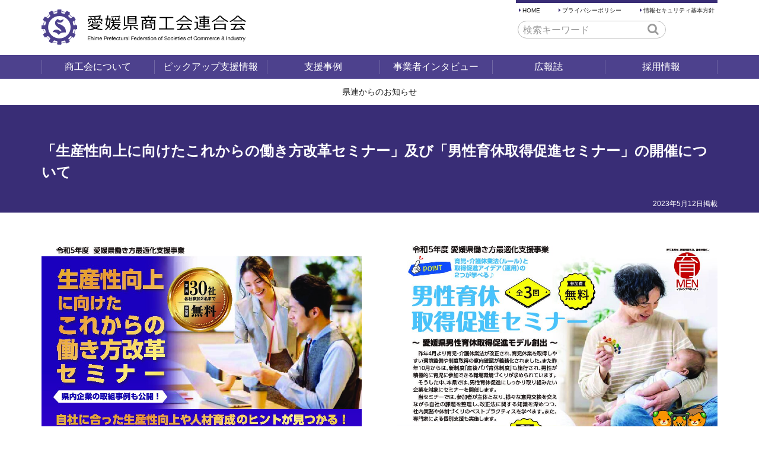

--- FILE ---
content_type: text/html; charset=UTF-8
request_url: https://ehime-sci.jp/information/4878/
body_size: 6075
content:
<!doctype html>
<html lang="ja" class="no-js">

<head>
  <meta charset="UTF-8">
  <meta http-equiv="X-UA-Compatible" content="IE=edge,chrome=1">
  <meta name="format-detection" content="telephone=no">
  <meta name="viewport" content="width=device-width, initial-scale=1, viewport-fit=cover">
  <meta name="description" content="愛媛県商工会連合会では各商工会組織機能の強化を図り、「再生と創出による逞しい地域産業の育成」を基本に、経営革新や新事業の創出など組織一体となって取り組んでいます。">
  <link href="https://ehime-sci.jp/web/wp-content/themes/ehime-sci/img/share/favicon.ico" rel="shortcut icon">
  <link href="https://ehime-sci.jp/web/wp-content/themes/ehime-sci/img/share/apple-touch-icon.png" rel="apple-touch-icon-precomposed">
  <title>「生産性向上に向けたこれからの働き方改革セミナー」及び「男性育休取得促進セミナー」の開催について | 愛媛県商工会連合会</title>
<meta name='robots' content='max-image-preview:large' />
<link rel='dns-prefetch' href='//ajax.googleapis.com' />
<link rel='stylesheet' id='wp-block-library-css' href='https://ehime-sci.jp/web/wp-includes/css/dist/block-library/style.min.css?ver=6.8.3' media='all' />
<style id='classic-theme-styles-inline-css' type='text/css'>
/*! This file is auto-generated */
.wp-block-button__link{color:#fff;background-color:#32373c;border-radius:9999px;box-shadow:none;text-decoration:none;padding:calc(.667em + 2px) calc(1.333em + 2px);font-size:1.125em}.wp-block-file__button{background:#32373c;color:#fff;text-decoration:none}
</style>
<style id='global-styles-inline-css' type='text/css'>
:root{--wp--preset--aspect-ratio--square: 1;--wp--preset--aspect-ratio--4-3: 4/3;--wp--preset--aspect-ratio--3-4: 3/4;--wp--preset--aspect-ratio--3-2: 3/2;--wp--preset--aspect-ratio--2-3: 2/3;--wp--preset--aspect-ratio--16-9: 16/9;--wp--preset--aspect-ratio--9-16: 9/16;--wp--preset--color--black: #000000;--wp--preset--color--cyan-bluish-gray: #abb8c3;--wp--preset--color--white: #ffffff;--wp--preset--color--pale-pink: #f78da7;--wp--preset--color--vivid-red: #cf2e2e;--wp--preset--color--luminous-vivid-orange: #ff6900;--wp--preset--color--luminous-vivid-amber: #fcb900;--wp--preset--color--light-green-cyan: #7bdcb5;--wp--preset--color--vivid-green-cyan: #00d084;--wp--preset--color--pale-cyan-blue: #8ed1fc;--wp--preset--color--vivid-cyan-blue: #0693e3;--wp--preset--color--vivid-purple: #9b51e0;--wp--preset--gradient--vivid-cyan-blue-to-vivid-purple: linear-gradient(135deg,rgba(6,147,227,1) 0%,rgb(155,81,224) 100%);--wp--preset--gradient--light-green-cyan-to-vivid-green-cyan: linear-gradient(135deg,rgb(122,220,180) 0%,rgb(0,208,130) 100%);--wp--preset--gradient--luminous-vivid-amber-to-luminous-vivid-orange: linear-gradient(135deg,rgba(252,185,0,1) 0%,rgba(255,105,0,1) 100%);--wp--preset--gradient--luminous-vivid-orange-to-vivid-red: linear-gradient(135deg,rgba(255,105,0,1) 0%,rgb(207,46,46) 100%);--wp--preset--gradient--very-light-gray-to-cyan-bluish-gray: linear-gradient(135deg,rgb(238,238,238) 0%,rgb(169,184,195) 100%);--wp--preset--gradient--cool-to-warm-spectrum: linear-gradient(135deg,rgb(74,234,220) 0%,rgb(151,120,209) 20%,rgb(207,42,186) 40%,rgb(238,44,130) 60%,rgb(251,105,98) 80%,rgb(254,248,76) 100%);--wp--preset--gradient--blush-light-purple: linear-gradient(135deg,rgb(255,206,236) 0%,rgb(152,150,240) 100%);--wp--preset--gradient--blush-bordeaux: linear-gradient(135deg,rgb(254,205,165) 0%,rgb(254,45,45) 50%,rgb(107,0,62) 100%);--wp--preset--gradient--luminous-dusk: linear-gradient(135deg,rgb(255,203,112) 0%,rgb(199,81,192) 50%,rgb(65,88,208) 100%);--wp--preset--gradient--pale-ocean: linear-gradient(135deg,rgb(255,245,203) 0%,rgb(182,227,212) 50%,rgb(51,167,181) 100%);--wp--preset--gradient--electric-grass: linear-gradient(135deg,rgb(202,248,128) 0%,rgb(113,206,126) 100%);--wp--preset--gradient--midnight: linear-gradient(135deg,rgb(2,3,129) 0%,rgb(40,116,252) 100%);--wp--preset--font-size--small: 13px;--wp--preset--font-size--medium: 20px;--wp--preset--font-size--large: 36px;--wp--preset--font-size--x-large: 42px;--wp--preset--spacing--20: 0.44rem;--wp--preset--spacing--30: 0.67rem;--wp--preset--spacing--40: 1rem;--wp--preset--spacing--50: 1.5rem;--wp--preset--spacing--60: 2.25rem;--wp--preset--spacing--70: 3.38rem;--wp--preset--spacing--80: 5.06rem;--wp--preset--shadow--natural: 6px 6px 9px rgba(0, 0, 0, 0.2);--wp--preset--shadow--deep: 12px 12px 50px rgba(0, 0, 0, 0.4);--wp--preset--shadow--sharp: 6px 6px 0px rgba(0, 0, 0, 0.2);--wp--preset--shadow--outlined: 6px 6px 0px -3px rgba(255, 255, 255, 1), 6px 6px rgba(0, 0, 0, 1);--wp--preset--shadow--crisp: 6px 6px 0px rgba(0, 0, 0, 1);}:where(.is-layout-flex){gap: 0.5em;}:where(.is-layout-grid){gap: 0.5em;}body .is-layout-flex{display: flex;}.is-layout-flex{flex-wrap: wrap;align-items: center;}.is-layout-flex > :is(*, div){margin: 0;}body .is-layout-grid{display: grid;}.is-layout-grid > :is(*, div){margin: 0;}:where(.wp-block-columns.is-layout-flex){gap: 2em;}:where(.wp-block-columns.is-layout-grid){gap: 2em;}:where(.wp-block-post-template.is-layout-flex){gap: 1.25em;}:where(.wp-block-post-template.is-layout-grid){gap: 1.25em;}.has-black-color{color: var(--wp--preset--color--black) !important;}.has-cyan-bluish-gray-color{color: var(--wp--preset--color--cyan-bluish-gray) !important;}.has-white-color{color: var(--wp--preset--color--white) !important;}.has-pale-pink-color{color: var(--wp--preset--color--pale-pink) !important;}.has-vivid-red-color{color: var(--wp--preset--color--vivid-red) !important;}.has-luminous-vivid-orange-color{color: var(--wp--preset--color--luminous-vivid-orange) !important;}.has-luminous-vivid-amber-color{color: var(--wp--preset--color--luminous-vivid-amber) !important;}.has-light-green-cyan-color{color: var(--wp--preset--color--light-green-cyan) !important;}.has-vivid-green-cyan-color{color: var(--wp--preset--color--vivid-green-cyan) !important;}.has-pale-cyan-blue-color{color: var(--wp--preset--color--pale-cyan-blue) !important;}.has-vivid-cyan-blue-color{color: var(--wp--preset--color--vivid-cyan-blue) !important;}.has-vivid-purple-color{color: var(--wp--preset--color--vivid-purple) !important;}.has-black-background-color{background-color: var(--wp--preset--color--black) !important;}.has-cyan-bluish-gray-background-color{background-color: var(--wp--preset--color--cyan-bluish-gray) !important;}.has-white-background-color{background-color: var(--wp--preset--color--white) !important;}.has-pale-pink-background-color{background-color: var(--wp--preset--color--pale-pink) !important;}.has-vivid-red-background-color{background-color: var(--wp--preset--color--vivid-red) !important;}.has-luminous-vivid-orange-background-color{background-color: var(--wp--preset--color--luminous-vivid-orange) !important;}.has-luminous-vivid-amber-background-color{background-color: var(--wp--preset--color--luminous-vivid-amber) !important;}.has-light-green-cyan-background-color{background-color: var(--wp--preset--color--light-green-cyan) !important;}.has-vivid-green-cyan-background-color{background-color: var(--wp--preset--color--vivid-green-cyan) !important;}.has-pale-cyan-blue-background-color{background-color: var(--wp--preset--color--pale-cyan-blue) !important;}.has-vivid-cyan-blue-background-color{background-color: var(--wp--preset--color--vivid-cyan-blue) !important;}.has-vivid-purple-background-color{background-color: var(--wp--preset--color--vivid-purple) !important;}.has-black-border-color{border-color: var(--wp--preset--color--black) !important;}.has-cyan-bluish-gray-border-color{border-color: var(--wp--preset--color--cyan-bluish-gray) !important;}.has-white-border-color{border-color: var(--wp--preset--color--white) !important;}.has-pale-pink-border-color{border-color: var(--wp--preset--color--pale-pink) !important;}.has-vivid-red-border-color{border-color: var(--wp--preset--color--vivid-red) !important;}.has-luminous-vivid-orange-border-color{border-color: var(--wp--preset--color--luminous-vivid-orange) !important;}.has-luminous-vivid-amber-border-color{border-color: var(--wp--preset--color--luminous-vivid-amber) !important;}.has-light-green-cyan-border-color{border-color: var(--wp--preset--color--light-green-cyan) !important;}.has-vivid-green-cyan-border-color{border-color: var(--wp--preset--color--vivid-green-cyan) !important;}.has-pale-cyan-blue-border-color{border-color: var(--wp--preset--color--pale-cyan-blue) !important;}.has-vivid-cyan-blue-border-color{border-color: var(--wp--preset--color--vivid-cyan-blue) !important;}.has-vivid-purple-border-color{border-color: var(--wp--preset--color--vivid-purple) !important;}.has-vivid-cyan-blue-to-vivid-purple-gradient-background{background: var(--wp--preset--gradient--vivid-cyan-blue-to-vivid-purple) !important;}.has-light-green-cyan-to-vivid-green-cyan-gradient-background{background: var(--wp--preset--gradient--light-green-cyan-to-vivid-green-cyan) !important;}.has-luminous-vivid-amber-to-luminous-vivid-orange-gradient-background{background: var(--wp--preset--gradient--luminous-vivid-amber-to-luminous-vivid-orange) !important;}.has-luminous-vivid-orange-to-vivid-red-gradient-background{background: var(--wp--preset--gradient--luminous-vivid-orange-to-vivid-red) !important;}.has-very-light-gray-to-cyan-bluish-gray-gradient-background{background: var(--wp--preset--gradient--very-light-gray-to-cyan-bluish-gray) !important;}.has-cool-to-warm-spectrum-gradient-background{background: var(--wp--preset--gradient--cool-to-warm-spectrum) !important;}.has-blush-light-purple-gradient-background{background: var(--wp--preset--gradient--blush-light-purple) !important;}.has-blush-bordeaux-gradient-background{background: var(--wp--preset--gradient--blush-bordeaux) !important;}.has-luminous-dusk-gradient-background{background: var(--wp--preset--gradient--luminous-dusk) !important;}.has-pale-ocean-gradient-background{background: var(--wp--preset--gradient--pale-ocean) !important;}.has-electric-grass-gradient-background{background: var(--wp--preset--gradient--electric-grass) !important;}.has-midnight-gradient-background{background: var(--wp--preset--gradient--midnight) !important;}.has-small-font-size{font-size: var(--wp--preset--font-size--small) !important;}.has-medium-font-size{font-size: var(--wp--preset--font-size--medium) !important;}.has-large-font-size{font-size: var(--wp--preset--font-size--large) !important;}.has-x-large-font-size{font-size: var(--wp--preset--font-size--x-large) !important;}
:where(.wp-block-post-template.is-layout-flex){gap: 1.25em;}:where(.wp-block-post-template.is-layout-grid){gap: 1.25em;}
:where(.wp-block-columns.is-layout-flex){gap: 2em;}:where(.wp-block-columns.is-layout-grid){gap: 2em;}
:root :where(.wp-block-pullquote){font-size: 1.5em;line-height: 1.6;}
</style>
<link rel='stylesheet' id='html5blank-css' href='https://ehime-sci.jp/web/wp-content/themes/ehime-sci/style.css?ver=1.0' media='all' />
<link rel="https://api.w.org/" href="https://ehime-sci.jp/wp-json/" /><link rel="alternate" title="JSON" type="application/json" href="https://ehime-sci.jp/wp-json/wp/v2/information/4878" /><script type="text/javascript">
	window._se_plugin_version = '8.1.9';
</script>

  <link rel="preconnect" href="https://fonts.googleapis.com">
  <link rel="preconnect" href="https://fonts.gstatic.com" crossorigin>
  <link href="https://fonts.googleapis.com/css2?family=Open+Sans:wght@300;400;600&family=Lato:wght@900&display=swap" rel="stylesheet">
  <link href="https://fonts.googleapis.com/css2?family=Archivo+Black&display=swap&text=INFORMATC" rel="stylesheet">
        <link rel="stylesheet" href="https://ehime-sci.jp/web/wp-content/themes/ehime-sci/normalize.min.css" media="all" />
  <link rel="stylesheet" href="https://ehime-sci.jp/web/wp-content/themes/ehime-sci/css/style.css" />
  <link rel="stylesheet" href="https://ehime-sci.jp/web/wp-content/themes/ehime-sci/css/pushbar.css" />
  <script type="text/javascript" src="//webfonts.xserver.jp/js/xserver.js"></script>
  <script type="text/javascript" src="https://ehime-sci.jp/web/wp-content/themes/ehime-sci/js/picturefill.js"></script>
  </head>

<body class="wp-singular information-template-default single single-information postid-4878 wp-theme-ehime-sci ">


  <div class="inner">

    <header class="header">
      <div class="header_wrapper">
        <h1 class="header_ttl">
          <a href="https://ehime-sci.jp"><img class="header_ttl-logo" src="https://ehime-sci.jp/web/wp-content/themes/ehime-sci/img/share/logo.svgz" alt=""><img class="header_ttl-name" src="https://ehime-sci.jp/web/wp-content/themes/ehime-sci/img/share/ehime-sci.svgz" alt="愛媛県商工会連合会&#13;&#10;Ehime Prefectural Federation of Societies of Commerce & Industry"></a>        </h1>
        <div class="header_box">
          <ul class="header_unav">
            <li><a href="https://ehime-sci.jp">HOME</a></li>
            <li><a href="https://ehime-sci.jp/privacy/">プライバシーポリシー</a></li>
            <li><a href="https://ehime-sci.jp/security/">情報セキュリティ基本方針</a></li>
          </ul>
          <ul class="header_etc">
            <li>
              <form class="header_etc-search" method="get" accept-charset="utf-8" action="https://ehime-sci.jp" role="search"><input class="header_etc-search-input" type="search" name="s" placeholder="検索キーワード"><button class="header_etc-search-submit icon-search" type="submit" role="button"></button></form>
            </li>
            <!-- <li class="header_etc-event"><a href="https://ehime-sci.jp/event/"><i class="icon-calendar"></i><br><i class="icon-chevron-circle-right"></i>行事予定</a></li> -->
          </ul>
        </div><!-- header_box -->
      </div><!-- header_wrapper -->

      <nav class="header_nav">
        <ul>

          <li class="header_nav-parent">
            <a href="#" class="header_nav-parent-link">商工会について</a>
            <ul class="header_nav-submenu">
              <li><a href="https://ehime-sci.jp/service/">サービス・事業</a></li>
              <li><a href="https://ehime-sci.jp/outline/">商工会の概要</a></li>
              <li><a href="https://ehime-sci.jp/group/">愛媛の商工会一覧</a></li>
            </ul>
          </li>

          <li><a href="https://ehime-sci.jp/pickup/">ピックアップ支援情報</a></li>
          <li><a href="https://ehime-sci.jp/report/">支援事例</a></li>
          <li><a href="https://ehime-sci.jp/interview/">事業者インタビュー</a></li>
          <li><a href="https://ehime-sci.jp/pr/">広報誌</a></li>

          <li class="header_nav-parent">
            <a href="#" class="header_nav-parent-link">採用情報</a>
            <ul class="header_nav-submenu">
              <li><a href="https://ehime-sci.jp/recruit/">採用試験</a></li>
              <li><a href="https://ehime-sci.jp/works/">仕事内容</a></li>
              <li><a href="https://ehime-sci.jp/environment/">働く環境</a></li>
              <li><a href="https://ehime-sci.jp/voice/">先輩の声</a></li>
            </ul>
          </li>
        </ul>
      </nav>

      <div class="header_button" data-pushbar-target="menu"><i class="icon-menu"></i></div>
    </header>

    <aside class="pushbar from_right" data-pushbar-id="menu">
      <nav class="menu-nav">
        <ul>
  <li><a href="https://ehime-sci.jp">HOME</a></li>
  <li class="submenu"><span>商工会について</span>
    <ul>
      <li><a href="https://ehime-sci.jp/service/">サービス・事業</a></li>
      <li><a href="https://ehime-sci.jp/outline/">商工会の概要</a></li>
      <li><a href="https://ehime-sci.jp/group/">愛媛の商工会一覧</a></li>
    </ul>
  </li>
</ul>
<ul>
  <li><a href="https://ehime-sci.jp/information/">商工会連合会からのお知らせ</a></li>
  <li><a href="https://ehime-sci.jp/pickup/">ピックアップ支援情報</a></li>
  <li><a href="https://ehime-sci.jp/report/">支援事例</a></li>
  <li><a href="https://ehime-sci.jp/interview/">事業者インタビュー</a></li>
</ul>
<ul>
  <li><a href="https://ehime-sci.jp/pr/">広報誌</a></li>
  <!-- <li><a href="https://ehime-sci.jp/event/">行事予定</a></li> -->
  <li><a href="https://ehime-sci.jp/recruit/">採用情報</a></li>
  <li><a href="https://ehime-sci.jp/privacy/">プライバシーポリシー</a></li>
  <li><a href="https://ehime-sci.jp/security/">情報セキュリティ基本方針</a></li>
</ul>
<dl>
  <dt>＜外部リンク＞</dt>
  <dd>
    <ul>
      <li><a href="https://job.axol.jp/vb/c/shokokai/job/contents/3">商工会求人合同サイト</a></li>
      <li><a href="https://www.shokokai-system.com/drs/">商工会災害システム</a></li>
      <li><a href="https://admin.goope.jp/login/">グーペ会員専用ログイン</a></li>
    </ul>
  </dd>
</dl>
      </nav>
      <div class="menu-close" data-pushbar-close>×</div>
    </aside>
<main>
	<section>
		<!-- article -->
		<article>

			
					<h2 class="information_ttl">県連からのお知らせ</h2>
					<div class="post_header">
						<div class="wrapper">
							<h3 class="post_header-ttl">「生産性向上に向けたこれからの働き方改革セミナー」及び「男性育休取得促進セミナー」の開催について</h3>
							<div class="post_header-date">2023年5月12日掲載</div>
						</div><!-- /wrapper -->
					</div><!-- pickup_header -->
										<div class="wrapper">
						<ul class="main_img">
							<li><img width="600" height="849" src="https://ehime-sci.jp/web/wp-content/uploads/2023/05/chirashi01-pdf.jpg" class="attachment-report size-report" alt="" decoding="async" fetchpriority="high" /></li><li><img width="600" height="849" src="https://ehime-sci.jp/web/wp-content/uploads/2023/05/chirashi02-pdf.jpg" class="attachment-report size-report" alt="" decoding="async" /></li>						</ul>
						<div class="main_txt">
							<p>愛媛県では、県内企業における働き方改革を通じた生産性向上や男性が積極的に育児に参加できる職場環境づくりを促進するため、企業経営者、労務管理担当者等を対象としたセミナーを開催します。<br />
<br />
【開催日時】<br />
・生産性向上に向けたこれからの働き方改革セミナー<br />
　　令和５年６月27日（火）　13：00～16：30<br />
・男性育休取得促進セミナー<br />
　　第１回　令和５年６月13日（火）　13：00～16：30<br />
　　第２回　令和５年７月12日（水）　13：00～16：30<br />
　　第３回　令和５年11月15日（水）　13：00～16：30<br />
　　※全３回のセミナーを通じて実践手法を学ぶ構成になっているため、すべての回への参加をお願いします。（一部の回で代理の方の参加も可）<br />
<br />
詳しくは、関連リンクをご覧ください。</p>						</div>

						<dl class="files">
    <dt class="files_ttl">関連リンク</dt>
  <dd>
    <ul class="files_list">
      <li><a href="https://www.pref.ehime.jp/h30500/saitekika.html"><i class="icon-chevron-right"></i>愛媛県ホームページ</a></li>    </ul>
  </dd>
    <dt class="files_ttl">関連ファイル</dt>
  <dd>
    <ul class="files_list">
      <li><a href="https://ehime-sci.jp/web/wp-content/uploads/2023/05/chirashi01.pdf"><i class="icon-file-alt"></i>生産性向上に向けたこれからの働き方改革セミナーチラシ</a></li><li><a href="https://ehime-sci.jp/web/wp-content/uploads/2023/05/chirashi02.pdf"><i class="icon-file-alt"></i>男性育休取得促進セミナーチラシ</a></li>    </ul>
  </dd>
</dl>
					</div><!-- wrapper -->
					
				
			
			</div><!-- /wrapper -->
		</article>
		<!-- /article -->
	</section>
	<!-- /section -->
</main>

<div class="post_link"><a class="link-arrow" href="https://ehime-sci.jp/information/">県連からのお知らせ一覧へ</a></div>
</div><!-- inner -->
<footer class="footer" role="contentinfo">
  <div class="wrapper">
    <div class="footer_box">
      <h3 class="footer_ttl"><a href="https://ehime-sci.jp"><img class="footer_ttl-logo" src="https://ehime-sci.jp/web/wp-content/themes/ehime-sci/img/share/logo.svgz" alt=""><img class="footer_ttl-name" src="https://ehime-sci.jp/web/wp-content/themes/ehime-sci/img/share/ehime-sci.svgz" alt="愛媛県商工会連合会&#13;&#10;Ehime Prefectural Federation of Societies of Commerce & Industry"></a>      </h3>
      <address>〒790-0065<br>愛媛県松山市宮西一丁目5-19</address>
      <p>TEL. <span class="tel-link">089-924-1103</span></p>
    </div><!-- footer_box -->
    <nav class="footer_nav">
      <ul>
  <li><a href="https://ehime-sci.jp">HOME</a></li>
  <li class="submenu"><span>商工会について</span>
    <ul>
      <li><a href="https://ehime-sci.jp/service/">サービス・事業</a></li>
      <li><a href="https://ehime-sci.jp/outline/">商工会の概要</a></li>
      <li><a href="https://ehime-sci.jp/group/">愛媛の商工会一覧</a></li>
    </ul>
  </li>
</ul>
<ul>
  <li><a href="https://ehime-sci.jp/information/">商工会連合会からのお知らせ</a></li>
  <li><a href="https://ehime-sci.jp/pickup/">ピックアップ支援情報</a></li>
  <li><a href="https://ehime-sci.jp/report/">支援事例</a></li>
  <li><a href="https://ehime-sci.jp/interview/">事業者インタビュー</a></li>
</ul>
<ul>
  <li><a href="https://ehime-sci.jp/pr/">広報誌</a></li>
  <!-- <li><a href="https://ehime-sci.jp/event/">行事予定</a></li> -->
  <li><a href="https://ehime-sci.jp/recruit/">採用情報</a></li>
  <li><a href="https://ehime-sci.jp/privacy/">プライバシーポリシー</a></li>
  <li><a href="https://ehime-sci.jp/security/">情報セキュリティ基本方針</a></li>
</ul>
<dl>
  <dt>＜外部リンク＞</dt>
  <dd>
    <ul>
      <li><a href="https://job.axol.jp/vb/c/shokokai/job/contents/3">商工会求人合同サイト</a></li>
      <li><a href="https://www.shokokai-system.com/drs/">商工会災害システム</a></li>
      <li><a href="https://admin.goope.jp/login/">グーペ会員専用ログイン</a></li>
    </ul>
  </dd>
</dl>
    </nav>
  </div>
  <!-- /wrapper -->
  <div class="footer_copyright">&copy; 2020 - 2026 愛媛県商工会連合会</div>
  <div id="footer_pagetop"><i class="icon-arrow-up"></i></div>
</footer>
<!-- /footer -->

<script type="speculationrules">
{"prefetch":[{"source":"document","where":{"and":[{"href_matches":"\/*"},{"not":{"href_matches":["\/web\/wp-*.php","\/web\/wp-admin\/*","\/web\/wp-content\/uploads\/*","\/web\/wp-content\/*","\/web\/wp-content\/plugins\/*","\/web\/wp-content\/themes\/ehime-sci\/*","\/*\\?(.+)"]}},{"not":{"selector_matches":"a[rel~=\"nofollow\"]"}},{"not":{"selector_matches":".no-prefetch, .no-prefetch a"}}]},"eagerness":"conservative"}]}
</script>
<script type="text/javascript" src="https://ajax.googleapis.com/ajax/libs/jquery/3.2.1/jquery.min.js" id="jquery-js"></script>
<!-- <script src="https://ehime-sci.jp/web/wp-content/themes/ehime-sci/js/smooth-scroll.polyfills.min.js"></script> -->
<script type="text/javascript" src="https://ehime-sci.jp/web/wp-content/themes/ehime-sci/js/pushbar.js"></script>
<script type="text/javascript" src="https://ehime-sci.jp/web/wp-content/themes/ehime-sci/js/scripts.js"></script>
<script type="text/javascript">
  var pushbar = new Pushbar({
    overlay: true,
  });

  </script>

<script type="text/javascript" src="https://ehime-sci.jp/web/wp-content/themes/ehime-sci/js/micromodal.min.js"></script>
</body>

</html>


--- FILE ---
content_type: text/css
request_url: https://ehime-sci.jp/web/wp-content/themes/ehime-sci/css/style.css
body_size: 20285
content:
@charset "UTF-8";
@font-face {
  font-family: "ehime-sci";
  src: url("fonts/ehime-sci.ttf?j2sr92") format("truetype"), url("fonts/ehime-sci.woff?j2sr92") format("woff"), url("fonts/ehime-sci.svg?j2sr92#ehime-sci") format("svg");
  font-weight: normal;
  font-style: normal;
  font-display: block;
}
[class^=icon-],
[class*=" icon-"] {
  /* use !important to prevent issues with browser extensions that change fonts */
  font-family: "ehime-sci" !important;
  speak: none;
  font-style: normal;
  font-weight: normal;
  font-variant: normal;
  text-transform: none;
  line-height: 1;
  /* Better Font Rendering =========== */
  -webkit-font-smoothing: antialiased;
  -moz-osx-font-smoothing: grayscale;
}

.icon-triangle-down:before {
  content: "\e912";
  color: #6b6299;
}

.icon-solid-down:before {
  content: "\e913";
  color: #707070;
}

.icon-check:before {
  content: "\e911";
}

.icon-environment:before {
  content: "\e90d";
}

.icon-exam:before {
  content: "\e90e";
}

.icon-voice:before {
  content: "\e90f";
}

.icon-works:before {
  content: "\e910";
}

.icon-caret-down:before {
  content: "\f0d7";
}

.icon-file-pdf:before {
  content: "\f1c2";
}

.icon-handshake:before {
  content: "\e90c";
}

.icon-management:before {
  content: "\e904";
}

.icon-accounting:before {
  content: "\e905";
}

.icon-money:before {
  content: "\e906";
}

.icon-labor:before {
  content: "\e907";
}

.icon-pr:before {
  content: "\e908";
}

.icon-expert:before {
  content: "\e909";
}

.icon-mutual-aid:before {
  content: "\e90a";
}

.icon-etc:before {
  content: "\e90b";
}

.icon-clock:before {
  content: "\f017";
}

.icon-file-alt:before {
  content: "\f15c";
}

.icon-menu:before {
  content: "\e903";
}

.icon-s-left:before {
  content: "\e900";
}

.icon-s-right:before {
  content: "\e901";
}

.icon-bnr-right:before {
  content: "\e902";
}

.icon-search:before {
  content: "\f002";
}

.icon-flag:before {
  content: "\f024";
}

.icon-chevron-left:before {
  content: "\f053";
}

.icon-chevron-right:before {
  content: "\f054";
}

.icon-arrow-right:before {
  content: "\f061";
}

.icon-arrow-up:before {
  content: "\f062";
}

.icon-calendar:before {
  content: "\f073";
}

.icon-chevron-down:before {
  content: "\f078";
}

.icon-phone:before {
  content: "\f095";
}

.icon-bullhorn:before {
  content: "\f0a1";
}

.icon-caret-right:before {
  content: "\f0da";
}

.icon-circle:before {
  content: "\f111";
}

.icon-chevron-circle-right:before {
  content: "\f138";
}

.icon-chevron-circle-up:before {
  content: "\f139";
}

.icon-chevron-circle-down:before {
  content: "\f13a";
}

.icon-file-pdf-o:before {
  content: "\f1c1";
}

.icon-wifi:before {
  content: "\f1eb";
}

/* global box-sizing */
*,
*:after,
*:before {
  -moz-box-sizing: border-box;
  box-sizing: border-box;
  -webkit-font-smoothing: antialiased;
  font-smoothing: antialiased;
}

/* html element 62.5% font-size for REM use */
html {
  -webkit-tap-highlight-color: transparent;
  font-size: 62.5%;
  scroll-behavior: smooth;
}

body {
  font-family: "メイリオ", Meiryo, YuGothic, "Helvetica Neue", Helvetica, Arial, "ヒラギノ角ゴ ProN W3", "Hiragino Kaku Gothic ProN", sans-serif;
  font-size: 14px;
  font-size: 1.4rem;
  line-height: 1.5;
  position: relative;
  width: 100%;
  height: 100%;
  color: #222;
  background: #fff;
  margin: 0;
  padding: 0;
  font-feature-settings: "palt";
  overflow-x: hidden;
}

.inner {
  display: flex;
  flex-direction: column;
  min-height: calc(100vh - 264px);
  overflow: hidden;
}

img {
  max-width: 100%;
  height: auto;
  vertical-align: top;
}

em,
strong {
  font-weight: bold;
}

address,
em {
  font-style: normal;
}

ul,
ol,
dl,
li,
dd {
  margin: 0;
  padding: 0;
  list-style: none;
}

h1,
h2,
h3,
h4,
h5,
h6 {
  margin: 0;
  font-weight: normal;
  font-size: 14px;
  font-size: 1.4rem;
}

p {
  margin: 0;
}

a {
  -webkit-transition: all 0.1s;
  transition: all 0.1s;
  text-decoration: none;
  color: #4d418d;
}
a:focus, a:hover, a:active {
  outline: 0;
}

main a:hover {
  opacity: 0.7;
}

@media only screen and (min-width: 768px), print {
  body {
    font-size: 16px;
    font-size: 1.6rem;
    margin: 0 auto;
    min-width: 1240px;
    overflow-x: auto;
  }
  .inner {
    min-height: calc(100vh - 383px);
  }
}
.header {
  border-top: 3px solid #392d76;
  position: relative;
}
.header_wrapper {
  margin: 0 0 0 10%;
}
.header_ttl {
  height: 57px;
  padding-top: 12px;
  overflow: hidden;
  clear: both;
}
.header_ttl a {
  color: #000;
}
.header_ttl-logo {
  width: 32px;
  display: block;
  float: left;
  margin: 0 8px 0 0;
}
.header_ttl-name {
  width: 178px;
  display: block;
  margin: 4px 0 2px;
}
.header_box {
  display: none;
}
.header_nav {
  display: none;
}
.header_button {
  position: fixed;
  top: 8px;
  right: 5px;
  color: #777777;
  background: rgba(255, 255, 255, 0.8);
  line-height: 1;
  font-size: 46px;
  font-size: 4.6rem;
  z-index: 999;
}

@media only screen and (max-width: 320px), print {
  .header_wrapper {
    margin: 0 0 0 10px;
  }
}
@media only screen and (min-width: 768px), print {
  .header {
    border: none;
  }
  .header_wrapper {
    width: 1140px;
    margin: 0 auto;
    display: -webkit-flex;
    display: flex;
    -webkit-justify-content: space-between;
    justify-content: space-between;
  }
  .header_ttl {
    height: 93px;
    width: 400px;
    padding-top: 16px;
  }
  .header_ttl-logo {
    width: 60px;
    margin: 0 18px 0 0;
  }
  .header_ttl-name {
    width: 267px;
    margin: 10px 0 6px;
  }
  .header_box {
    display: block;
    width: 340px;
  }
  .header_box a:hover {
    opacity: 0.7;
  }
  .header_unav {
    border-top: 5px solid #392d76;
    font-size: 10px;
    font-size: 1rem;
    display: -webkit-flex;
    display: flex;
    -webkit-justify-content: space-between;
    justify-content: space-between;
    padding: 0.5em 0 1em;
  }
  .header_unav a {
    color: #222;
    margin: 0 0.5em;
  }
  .header_unav a:before {
    content: "\f0da";
    font-family: "ehime-sci";
    font-weight: normal;
    color: #392d76;
    margin-right: 0.3em;
  }
  .header_etc {
    display: -webkit-flex;
    display: flex;
    -webkit-justify-content: space-between;
    justify-content: space-between;
    -webkit-align-items: center;
    align-items: center;
    margin: 0 0.2em;
  }
  .header_etc-search {
    padding: 0 0.3em 0 0.5em;
    height: 30px;
    line-height: 30px;
    border: 1px solid #bbb;
    -webkit-border-radius: 15px;
    border-radius: 15px;
    width: 250px;
  }
  .header_etc-search-input {
    padding: 0;
    font-size: 16px;
    font-size: 1.6rem;
    background: #fff;
    border: none;
    width: 210px;
    outline: 0;
  }
  .header_etc-search-input::placeholder {
    color: #999;
  }
  .header_etc-search-submit {
    padding: 0;
    background: #fff;
    border: none;
    font-size: 20px;
    font-size: 2rem;
    color: #999;
    outline: 0;
  }
  .header_etc-event {
    font-weight: bold;
    text-align: center;
    font-size: 12px;
    font-size: 1.2rem;
  }
  .header_etc-event .icon-chevron-circle-right {
    margin-right: 0.3em;
  }
  .header_etc-event .icon-calendar {
    font-size: 24px;
    font-size: 2.4rem;
    margin-bottom: 3px;
  }
  .header_etc-event a {
    color: #ff9326;
  }
  .header_nav {
    display: block;
    height: 40px;
    line-height: 40px;
    background: #4d418d;
    font-size: 16px;
    font-size: 1.6rem;
    text-align: center;
  }
  .header_nav ul {
    display: -webkit-flex;
    display: flex;
    -webkit-justify-content: center;
    justify-content: center;
  }
  .header_nav li {
    -webkit-transition: all 0.2s;
    transition: all 0.2s;
    position: relative;
  }
  .header_nav li:before {
    position: absolute;
    content: "";
    width: 1px;
    height: 24px;
    top: 8px;
    left: 0;
    background: #7168a4;
  }
  .header_nav li:hover {
    background: rgba(255, 255, 255, 0.2);
  }
  .header_nav li:hover + li:before {
    background: none;
  }
  .header_nav li:hover:before {
    background: none;
  }
  .header_nav li:last-child:after {
    content: "";
    width: 1px;
    height: 24px;
    position: absolute;
    top: 8px;
    background: #7168a4;
    right: 0;
  }
  .header_nav li:last-child:hover:after {
    background: none;
  }
  .header_nav a {
    color: #fff;
    display: block;
    width: 190px;
  }
  .header_nav-parent {
    position: relative;
  }
  .header_nav-parent.header_nav-open .header_nav-submenu {
    max-height: 500px;
    padding: 5px 0;
  }
  .header_nav-submenu {
    position: absolute;
    top: 100%;
    left: 0;
    display: block !important;
    max-height: 0;
    padding: 0;
    overflow: hidden;
    transition: all 0.3s ease;
    z-index: 1000;
    box-shadow: 0px 3px 6px rgba(0, 0, 0, 0.2);
    font-size: 14px;
    font-size: 1.4rem;
    background: #fff;
  }
  .header_nav-submenu li {
    text-align: left;
  }
  .header_nav-submenu li::before, .header_nav-submenu li::after {
    display: none !important;
  }
  .header_nav-submenu li a {
    color: #000;
    padding-left: 2em;
    line-height: 38px;
  }
  .header_nav-submenu li a::before {
    font-size: 8px;
    font-size: 0.8rem;
    content: "\f054";
    font-family: "ehime-sci";
    font-weight: normal;
    margin-right: 1em;
    vertical-align: 0.2em;
  }
  .header_nav-submenu li a:hover {
    color: #7865de;
  }
  .header_button {
    display: none;
  }
}
.footer {
  background: #f2f1f9;
  text-align: center;
  font-size: 12px;
  font-size: 1.2rem;
}
.footer a {
  color: #000;
}
.footer a:hover {
  color: #7865de;
}
.footer .wrapper {
  padding: 32px 0 50px;
}
.footer_ttl {
  margin-bottom: 10px;
}
.footer_ttl-logo {
  width: 40px;
  display: block;
  margin: 0 auto 10px;
}
.footer_ttl-name {
  width: 230px;
  display: block;
  margin: 0 auto 3px;
}
.footer_nav {
  display: none;
}
.footer_copyright {
  background: #4d418d;
  height: 30px;
  line-height: 30px;
  font-size: 10px;
  font-size: 1rem;
  text-align: center;
  color: #fff;
}

#footer_pagetop {
  display: none;
}

@media only screen and (min-width: 768px), print {
  .footer {
    text-align: left;
  }
  .footer .wrapper {
    display: -webkit-flex;
    display: flex;
    padding: 40px 0 50px;
  }
  .footer_box {
    width: 400px;
  }
  .footer_ttl {
    overflow: hidden;
    clear: both;
  }
  .footer_ttl-logo {
    float: left;
    margin: 0 16px 0 0;
  }
  .footer_ttl-name {
    margin: 5px 0 3px;
  }
  .footer address,
  .footer p {
    margin: 0 0 0 56px;
  }
  .footer_nav {
    display: block;
    display: -webkit-flex;
    display: flex;
    -webkit-flex-wrap: wrap;
    flex-wrap: wrap;
  }
  .footer_nav .submenu ul {
    padding-left: 0;
  }
  .footer_nav .submenu span {
    display: none;
  }
  .footer_nav dl {
    display: none;
  }
  .footer_nav li {
    margin: 0 60px 0 0;
    line-height: 2.5;
  }
  .footer_nav a:before {
    content: "\f054";
    font-family: "ehime-sci";
    font-weight: normal;
    color: #392d76;
    margin-right: 0.3em;
  }
  .footer_copyright {
    height: 40px;
    line-height: 40px;
  }
  #footer_pagetop {
    position: fixed;
    bottom: 15px;
    right: 15px;
    display: block;
    font-size: 24px;
    font-size: 2.4rem;
    text-align: center;
    line-height: 50px;
    width: 60px;
    height: 60px;
    -webkit-border-radius: 50%;
    border-radius: 50%;
    background: rgba(153, 153, 153, 0.3);
    color: #fff;
    cursor: pointer;
    visibility: hidden;
  }
  #footer_pagetop:hover {
    background: rgba(153, 153, 153, 0.7);
  }
}
.paging {
  border-top: 1px solid #707070;
  font-size: 10px;
  font-size: 1rem;
  display: -webkit-flex;
  display: flex;
  -webkit-justify-content: space-between;
  justify-content: space-between;
  -webkit-flex-wrap: wrap;
  flex-wrap: wrap;
  padding: 0.5em 0;
  margin: 7em 0 0;
}
.paging span {
  display: none;
}

.pagination {
  margin: 2em auto 4em;
  text-align: center;
  font-family: "Questrial", sans-serif;
  font-size: 18px;
  font-size: 1.8rem;
  font-weight: bold;
}
.pagination .current, .pagination a:hover {
  color: #fff;
  background: #4d418d;
}
.pagination .next,
.pagination .prev {
  font-size: 14px;
  font-size: 1.4rem;
}
.pagination li {
  display: inline-block;
  text-align: center;
}
.pagination li .page-numbers {
  display: block;
  -webkit-border-radius: 50%;
  border-radius: 50%;
  height: 30px;
  width: 30px;
  line-height: 30px;
}
.pagination:has(+ .recruit_fnav) {
  margin: 2em auto;
}

.wrapper,
.wrapper-s {
  width: 80%;
  min-width: 300px;
  margin: 0 auto;
  overflow: hidden;
}

.pc {
  display: none;
}

.sp-kai {
  display: block;
}

.txtC {
  text-align: center;
}

.txtL {
  text-align: left;
}

.txtC {
  text-align: center;
}

.txtR {
  text-align: right;
}

.kome {
  font-size: 12px;
  font-size: 1.2rem;
  text-indent: -1em;
  padding-left: 1em;
}

.fz-s {
  font-size: 10px;
  font-size: 1rem;
}

.fz-m {
  font-size: 12px;
  font-size: 1.2rem;
}

.fz-l {
  font-size: 18px;
  font-size: 1.8rem;
}

.link-arrow:before {
  font-family: "ehime-sci";
  font-weight: normal;
  margin-right: 0.3em;
  content: "\f138";
}

.main_img {
  margin: 0 0 1em;
  overflow: hidden;
}
.main_img li {
  margin: 1.5em 0;
}
.main_txt {
  font-size: 16px;
  font-size: 1.6rem;
  line-height: 2;
}

.youtubes {
  max-width: 720px;
  margin: 1.5em auto 0;
}
.youtubes_list {
  position: relative;
  padding-bottom: 56.25%; /*アスペクト比 16:9の場合の縦幅*/
  height: 0;
  overflow: hidden;
  margin-bottom: 2em;
}
.youtubes_list iframe {
  position: absolute;
  top: 0;
  left: 0;
  width: 100%;
  height: 100%;
}

.files {
  margin: 2em 0;
}
.files_ttl {
  color: #fff;
  font-size: 12px;
  font-size: 1.2rem;
  background: #4d418d;
  width: 100px;
  height: 20px;
  line-height: 20px;
  text-align: center;
  -webkit-border-radius: 10px;
  border-radius: 10px;
  margin-top: 3em;
}
.files_list {
  font-size: 16px;
  font-size: 1.6rem;
  border-top: 1px solid #a6a0c6;
  font-weight: bold;
  margin: 5px 0;
}
.files_list li {
  text-indent: -1.2em;
  padding-left: 1.5em;
  line-height: 1.3;
  margin: 0.8em 0.5em;
}
.files_list i {
  color: #ff9326;
  padding-right: 0.5em;
}

.bg_beige {
  background: #f8f5f5;
  overflow: hidden;
}

@media only screen and (min-width: 768px), print {
  .paging {
    font-size: 12px;
    font-size: 1.2rem;
    margin: 8em 0 0;
  }
  .paging span {
    display: inline;
    margin: 0 0.7em;
  }
  .pc {
    display: block;
  }
  .sp {
    display: none;
  }
  .sp-kai {
    display: inline-block;
  }
  .pc-kai {
    display: block;
  }
  .wrapper {
    width: 1140px;
  }
  .wrapper-s {
    width: 800px;
  }
  .fz-s {
    font-size: 12px;
    font-size: 1.2rem;
  }
  .fz-m {
    font-size: 14px;
    font-size: 1.4rem;
  }
  .fz-l {
    font-size: 20px;
    font-size: 2rem;
  }
  .kome {
    font-size: 14px;
    font-size: 1.4rem;
  }
  @-webkit-keyframes fadeInUp {
    from {
      opacity: 0;
      -webkit-transform: translate3d(0, 20%, 0);
      transform: translate3d(0, 20%, 0);
    }
    to {
      opacity: 1;
      -webkit-transform: translate3d(0, 0, 0);
      transform: translate3d(0, 0, 0);
    }
  }
  @keyframes fadeInUp {
    from {
      opacity: 0;
      -webkit-transform: translate3d(0, 20%, 0);
      transform: translate3d(0, 20%, 0);
    }
    to {
      opacity: 1;
      -webkit-transform: translate3d(0, 0, 0);
      transform: translate3d(0, 0, 0);
    }
  }
  .fadeInUp {
    -webkit-animation-name: fadeInUp;
    animation-name: fadeInUp;
    -webkit-animation-duration: 1s;
    animation-duration: 1s;
    -webkit-animation-fill-mode: both;
    animation-fill-mode: both;
    visibility: visible !important;
  }
  .main_img {
    display: -webkit-flex;
    display: flex;
    -webkit-justify-content: center;
    justify-content: center;
  }
  .main_img li {
    width: 540px;
  }
  .main_img li:nth-child(2) {
    margin-left: 60px;
  }
  .main_txt {
    font-size: 16px;
    font-size: 1.6rem;
  }
  .files {
    margin: 2em 0 4em;
  }
  .files_ttl {
    margin-top: 4em;
  }
}
.page_ttl {
  font-family: Ryumin Regular KL, serif;
  font-size: 20px;
  font-size: 2rem;
  background: #392d76;
  color: #fff;
  text-align: center;
  overflow: hidden;
  line-height: 40px;
  margin: 0 0 0.5em;
}
.page_ttl span {
  color: #222;
  display: block;
  font-family: "メイリオ", Meiryo, YuGothic, "Helvetica Neue", Helvetica, Arial, "ヒラギノ角ゴ ProN W3", "Hiragino Kaku Gothic ProN", sans-serif;
  font-size: 14px;
  font-size: 1.4rem;
  height: 40px;
  line-height: 40px;
  background: #FFF;
  letter-spacing: 0.1em;
}

@media only screen and (min-width: 768px), print {
  .page_ttl {
    margin: 7px 0 0;
    padding-top: 0.6em;
    line-height: 1.6;
    font-size: 32px;
    font-size: 3.2rem;
  }
}
.privacy .fz-m {
  text-align: right;
}
.privacy_list {
  font-size: 16px;
  font-size: 1.6rem;
  margin-bottom: 8em;
}
.privacy_list dt {
  font-size: 18px;
  font-size: 1.8rem;
  margin: 3em 0 0.5em;
  font-weight: bold;
  color: #392d76;
  border-bottom: 1px solid #a6a0c6;
}
.privacy_list p {
  margin: 0 0 1em;
  line-height: 2;
}
.privacy_list li {
  line-height: 2;
  list-style-type: none;
  counter-increment: cnt;
  position: relative;
  margin: 0 0 1.5em 2em;
}
.privacy_list li li {
  list-style-type: lower-latin;
  counter-increment: none;
}
.privacy_list li li:before {
  display: none;
}
.privacy_list li:before {
  content: "(" counter(cnt) ")";
  display: inline-block;
  margin-left: -2.5em;
  width: 2em;
  text-align: right;
  position: absolute;
  top: 0;
  left: 0;
}

.security .fz-m {
  text-align: right;
  line-height: 1.5;
  margin: 0;
}
.security main p {
  margin: 1.5em 0 1em;
  line-height: 2;
}
.security_list {
  font-size: 16px;
  font-size: 1.6rem;
  margin: 2em 0 6em;
}
.security_list li {
  margin: 0 0 1.5em 1.5em;
  list-style: decimal;
}

@media only screen and (max-width: 767px), print {
  .privacy_list {
    margin-bottom: 4em;
  }
  .privacy .fz-m {
    text-align: center;
  }
  .security .fz-m {
    text-align: center;
    font-size: 12px !important;
    font-size: 1.2rem !important;
  }
  .security main p {
    font-size: 16px;
    font-size: 1.6rem;
  }
}
.home_slider {
  overflow: hidden;
}
.home_slider a {
  color: #000;
}
.home_slider-box {
  text-align: center;
  width: 295px;
  position: absolute;
  top: calc(50% + 2em);
  right: 0;
  bottom: 0;
  left: 0;
  margin: auto;
  z-index: 100;
}
.home_slider-txt {
  font-family: Ryumin Bold KL, serif;
  font-size: 16px;
  font-size: 1.6rem;
  color: #fff;
  text-shadow: 0 0 6px #000;
}
.home_slider-covid19 img {
  width: 100vw;
}
.home_slider-box-2 {
  text-align: center;
  width: 70%;
  position: absolute;
  top: calc(50% - 2.5em);
  left: 0;
  margin: auto;
  z-index: 100;
}
.home_slider-box-2 .home_slider-link {
  margin: 0 auto;
  padding-right: 0.4em;
}
.home_slider-txt-2 {
  font-size: 11px;
  font-size: 1.1rem;
  text-align: center;
}
.home_slider-txt-2 i {
  display: none;
}
.home_slider-txt-2 em {
  display: block;
  color: #0c7e88;
  font-size: 20px;
  font-size: 2rem;
  line-height: 1.2;
  margin: 0.2em 0;
}
.home_slider-link {
  margin: 1em 0 0 55%;
  -webkit-border-radius: 4px;
  border-radius: 4px;
  background: #ff9326;
  text-align: center;
  width: 120px;
  font-size: 10px;
  font-size: 1rem;
  color: #fff;
  display: block;
  font-weight: bold;
  height: 20px;
  line-height: 20px;
  position: relative;
}
.home_slider-link:after {
  content: "\f054";
  font-family: "ehime-sci";
  font-weight: normal;
  position: absolute;
  right: 0.6em;
}
.home_search {
  overflow: hidden;
  background: #7167a4;
  height: 60px;
  margin-top: 5px;
}
.home_search-box {
  padding: 0 0.5em;
  height: 30px;
  line-height: 30px;
  border: 1px solid #bbb;
  -webkit-border-radius: 15px;
  border-radius: 15px;
  width: 260px;
  background: #fff;
  margin: 15px auto 0;
}
.home_search-input {
  padding: 0;
  font-size: 16px;
  font-size: 1.6rem;
  background: #fff;
  border: none;
  width: 200px;
  outline: 0;
}
.home_search-submit {
  display: inline-block;
  width: 1em;
  background: #fff;
  border: none;
  font-size: 20px;
  font-size: 2rem;
  outline: 0;
  color: #999;
}
.home_recruit {
  margin: 5px 0;
  color: #4d418d;
  height: 96px;
  padding: 15px 0 0;
  background: url(../img/home/recruit_bg-sp.jpg) center 0/cover no-repeat;
}
.home_recruit-msg {
  display: none;
}
.home_recruit-link {
  font-weight: bold;
  margin-left: calc(50% - 8em);
  text-shadow: 2px 2px 5px #fff, -2px 2px 5px #fff, 2px -2px 5px #fff, -2px -2px 5px #fff;
}
.home_recruit-link span {
  font-size: 32px;
  font-size: 3.2rem;
  display: block;
}
.home_recruit-link .icon-bnr-right {
  font-size: 20px;
  font-size: 2rem;
  padding-left: 0.6em;
  font-weight: normal;
  vertical-align: 0.2em;
}
.home_news {
  display: -webkit-flex;
  display: flex;
  -webkit-flex-wrap: wrap;
  flex-wrap: wrap;
  margin: 2em auto;
}
.home_news label {
  line-height: 1.3;
  order: -1;
  display: block;
  font-size: 12px;
  font-size: 1.2rem;
  font-weight: bold;
  text-align: center;
  width: 50%;
  padding: 0.2em;
  color: #999;
  cursor: pointer;
}
.home_news .icon-chevron-circle-down,
.home_news .icon-caret-right {
  margin-right: 0.3em;
}
.home_news-content {
  width: 100%;
  display: none;
}
.home_news-content p {
  font-size: 12px;
  font-size: 1.2rem;
  text-align: right;
  margin: 1em 0;
}
.home_news-content p a {
  position: relative;
  display: inline-block;
  width: 230px;
  font-size: 12px;
  font-size: 1.2rem;
  text-align: left;
  padding-left: 0.5em;
  height: 30px;
  line-height: 30px;
  font-weight: bold;
  color: #fff;
  -webkit-border-radius: 4px;
  border-radius: 4px;
  background: #ff9326;
}
.home_news-content p a:before {
  position: absolute;
  top: 0;
  right: 8px;
  content: "\f138";
  font-family: "ehime-sci";
  font-weight: normal;
  font-size: 14px;
  font-size: 1.4rem;
}
.home_news-content p a:hover {
  color: #fff;
  opacity: 0.8;
}
.home_news-content a {
  color: #222;
}
.home_news-content a:hover {
  color: #7865de;
  opacity: 1;
}
.home_news-content li {
  border-bottom: 2px dotted #ccc;
  padding: 1em 1em 1em 1.5em;
  text-indent: -1em;
}
.home_news-content .date {
  display: block;
  font-size: 12px;
  font-size: 1.2rem;
}
.home_news-content .date:before {
  content: "\f054";
  font-family: "ehime-sci";
  font-weight: normal;
  font-size: 14px;
  font-size: 1.4rem;
  margin-right: 0.3em;
}
.home_news-content em {
  display: block;
}
.home_news-information:hover {
  color: #fff;
  background: #ff9326;
}
.home_news-topics:hover {
  color: #fff;
  background: #392d76;
}
.home_news-topics + .home_news-content li:before {
  content: "\f054";
  font-family: "ehime-sci";
  font-weight: normal;
  font-size: 14px;
  font-size: 1.4rem;
  margin-right: 0.3em;
  color: #392d76;
}
.home_news-topics + .home_news-content p a {
  background: #392d76;
}
.home_news-switch {
  display: none;
}
.home_news-switch:checked + .home_news-information {
  color: #fff;
  background: #ff9326;
}
.home_news-switch:checked + .home_news-information + .home_news-content {
  display: block;
  border-top: 2px solid #ff9326;
}
.home_news-switch:checked + .home_news-information + .home_news-content .date:before,
.home_news-switch:checked + .home_news-information + .home_news-content i {
  color: #ff9326;
}
.home_news-switch:checked + .home_news-topics {
  color: #fff;
  background: #392d76;
}
.home_news-switch:checked + .home_news-topics + .home_news-content {
  display: block;
  border-top: 2px solid #392d76;
}
.home_news-switch:checked + .home_news-topics + .home_news-content i {
  color: #392d76;
}
.home_news-event {
  display: inline-block;
  width: 60px;
  height: 16px;
  color: #fff;
  font-size: 10px;
  font-size: 1rem;
  font-weight: bold;
  text-align: center;
  margin: 0 1em -3px;
  overflow: hidden;
  text-indent: 0;
  background: #ff9326;
  -webkit-border-radius: 8px;
  border-radius: 8px;
}
.home_support {
  font-size: 16px;
  font-size: 1.6rem;
}
.home_support-img {
  display: block;
}
.home_support-txt {
  padding-bottom: 2em;
}
.home_support-ttl {
  color: #392d76;
  font-size: 18px;
  font-size: 1.8rem;
  margin: 1em 0;
}
.home_box-right {
  width: 240px;
  margin: 0 auto;
}
.home_pr {
  text-align: center;
  margin: 2em auto 4em;
  font-weight: bold;
  padding-bottom: 1em;
  font-size: 12px;
  font-size: 1.2rem;
}
.home_pr-ttl {
  font-size: 14px;
  font-size: 1.4rem;
  font-weight: bold;
  color: #fff;
  width: 240px;
  background: #4d418d;
  -webkit-border-radius: 15px;
  border-radius: 15px;
  height: 30px;
  line-height: 30px;
}
.home_pr img {
  border: 1px solid #ccc;
  margin: 1em auto;
  display: block;
}
.home_pr i {
  margin-right: 0.3em;
}
.home_bnr {
  margin-bottom: 3em;
}
.home_bnr li {
  margin-top: 30px;
}
.home_bnr p {
  font-size: 12px;
  font-size: 1.2rem;
  margin: 1em 0;
}
.home_bnr-recruit a {
  display: block;
  position: relative;
  border-bottom: 3px solid #34a7e8;
  font-size: 24px;
  font-size: 2.4rem;
  line-height: 69px;
  color: #222;
}
.home_bnr-recruit a:after {
  position: absolute;
  top: 0;
  right: 10px;
  content: "\e902";
  font-family: "ehime-sci";
  font-weight: normal;
  color: #34a7e8;
}
.home_bnr-recruit img {
  margin: 0 20px 0 8px;
  width: 56px;
}
.home_bnr-goope {
  margin-top: 50px !important;
}
.home_bnr-goope a {
  position: relative;
  display: block;
  font-size: 14px;
  font-size: 1.4rem;
  text-align: center;
  height: 40px;
  line-height: 40px;
  font-weight: bold;
  color: #fff;
  background: #a7a1c6;
  -webkit-border-radius: 4px;
  border-radius: 4px;
}
.home_bnr-goope a:before {
  position: absolute;
  top: 0;
  right: 10px;
  content: "\f138";
  font-family: "ehime-sci";
  font-weight: normal;
  font-size: 18px;
  font-size: 1.8rem;
}
.home_bnr-disaster i {
  font-size: 22px;
  font-size: 2.2rem;
  padding: 0 0.2em 0 0.4em;
  vertical-align: middle;
}
.home_bnr-disaster a {
  position: relative;
  display: block;
  background: #ffeb00;
  border: 4px solid #999;
  font-size: 13px;
  font-size: 1.3rem;
  font-weight: bold;
  color: #222;
  height: 40px;
  line-height: 34px;
}
.home_bnr-disaster a:before {
  position: absolute;
  top: -1px;
  right: 6px;
  content: "\f138";
  font-family: "ehime-sci";
  font-weight: normal;
  font-size: 18px;
  font-size: 1.8rem;
}
.home_service {
  background: #fdf7f2;
  text-align: center;
  padding: 1em 0 2em;
}
.home_service-ttl {
  color: #4d418d;
  font-family: Ryumin Regular KL, serif;
  font-size: 20px;
  font-size: 2rem;
  line-height: 1.3;
  margin: 1em 0;
}
.home_service-list {
  display: -webkit-flex;
  display: flex;
  -webkit-justify-content: space-between;
  justify-content: space-between;
  -webkit-flex-wrap: wrap;
  flex-wrap: wrap;
}
.home_service-list li {
  width: 140px;
  line-height: 2.5;
  margin-bottom: 1em;
}
.home_service-list a {
  font-weight: bold;
  color: #4d418d;
  display: block;
}
.home_service-list img {
  width: 120px;
  display: block;
  margin: 0 auto;
  -webkit-border-radius: 50%;
  border-radius: 50%;
}
.home_service-support {
  font-size: 12px;
  font-size: 1.2rem;
}
.home_service-support div {
  font-weight: bold;
  display: inline-block;
  margin-top: 0.5em;
  margin-bottom: 1em;
}
.home_service-support div a {
  display: block;
  height: 2em;
  line-height: 2;
  width: 10em;
  text-align: center;
  -webkit-border-radius: 1em;
  border-radius: 1em;
  background: #fff;
}
.home_service-support div:nth-child(1) a {
  margin-right: 0.2em;
  border: 1px solid #1359aa !important;
  color: #1359aa;
}
.home_service-support div:nth-child(2) a {
  border: 1px solid #ff5c5c !important;
  color: #ff5c5c;
}
.home_lbnr {
  margin: 2em auto;
}
.home_lbnr li {
  margin-bottom: 2em;
}
.home_lbnr a + a {
  margin-top: 2em;
  display: block;
}
.home_linkbnr {
  margin: 2em auto;
}

.home_information-info, .home_information-member {
  border-top: 8px solid;
  border-bottom: 2px solid;
  font-size: 12px;
  font-size: 1.2rem;
  font-weight: bold;
  text-align: center;
  line-height: 2;
}

.home_information {
  width: 80%;
  min-width: 300px;
  margin: 0 auto;
}
.home_information-ttl {
  text-align: center;
  font-family: "Open Sans", sans-serif;
  font-size: 16px;
  font-size: 1.6rem;
  font-weight: 600;
  font-weight: normal;
  color: #392d76;
  letter-spacing: 0.5em;
  margin: 1em 0;
}
.home_information-box-item {
  margin: 0 auto 30px;
  border-bottom: solid 1px #ccc;
}
.home_information-box-item .icon-chevron-circle-down {
  margin-right: 0.3em;
}
.home_information-member {
  color: #ff9326;
  border-color: #ff9326;
}
.home_information-member + .home_information-list .date:before {
  color: #ff9326;
}
.home_information-info {
  color: #4d418d;
  border-color: #4d418d;
}
.home_information-list {
  max-height: 230px;
  overflow: auto;
  overflow-y: scroll;
}
.home_information-list a {
  color: #222;
}
.home_information-list a:hover {
  color: #7865de;
  opacity: 1;
}
.home_information-list li {
  font-size: 14px;
  font-size: 1.4rem;
  border-bottom: 2px dotted #ccc;
  padding: 1em 1em 1em 1.5em;
  text-indent: -1em;
}
.home_information-list .date {
  display: block;
  font-size: 12px;
  font-size: 1.2rem;
}
.home_information-list .date:before {
  color: #4d418d;
  content: "\f054";
  font-family: "ehime-sci";
  font-weight: normal;
  font-size: 14px;
  font-size: 1.4rem;
  margin-right: 0.3em;
}
.home main aside {
  overflow: hidden;
}
.home_links {
  color: #4d418d;
  font-weight: bold;
  margin: 2em 0 1em;
  text-align: center;
}
.home_links-list {
  margin: 0 auto 3em;
  display: -webkit-flex;
  display: flex;
  -webkit-justify-content: space-between;
  justify-content: space-between;
  -webkit-flex-wrap: wrap;
  flex-wrap: wrap;
}
.home_links-list a {
  color: #999;
}
.home_links-list li {
  width: 140px;
  height: 40px;
  line-height: 40px;
  text-align: center;
  font-size: 12px;
  font-size: 1.2rem;
  margin-bottom: 10px;
}

.swiper-container {
  width: 100%;
  max-width: 980px !important;
  margin: 0 auto !important;
  overflow: visible !important;
}

@media only screen and (min-width: 768px), print {
  .home_slider {
    margin-top: 7px;
    height: 360px;
  }
  .home_slider-box {
    width: 800px;
    top: calc(50% + 0.5em);
  }
  .home_slider-txt {
    font-size: 42px;
    font-size: 4.2rem;
  }
  .home_slider-box-2 {
    width: 55%;
    top: calc(50% - 6em);
  }
  .home_slider-box-2 .home_slider-link {
    font-size: 20px;
    font-size: 2rem;
  }
  .home_slider-box-2 .home_slider-link:after {
    font-size: 16px;
    font-size: 1.6rem;
  }
  .home_slider-txt-2 {
    font-size: 20px;
    font-size: 2rem;
  }
  .home_slider-txt-2 i {
    font-style: normal;
    font-family: Ryumin Regular KL, serif;
    font-size: 54px;
    font-size: 5.4rem;
    display: block;
    color: #880c0c;
  }
  .home_slider-txt-2 em {
    font-size: 30px;
    font-size: 3rem;
    margin: 0.2em 0 0.5em;
  }
  .home_slider-link {
    margin: 1.2em 0 0 72%;
    width: 200px;
    font-size: 17px;
    font-size: 1.7rem;
    height: 40px;
    line-height: 40px;
  }
  .home_slider-link:after {
    right: 0.8em;
    font-size: 14px;
    font-size: 1.4rem;
  }
  .home_search {
    display: none;
  }
  .home_recruit {
    text-align: center;
    color: #4d418d;
    height: 240px;
    text-align: center;
    padding: 50px 0;
    margin: 24px 0;
    background: url(../img/home/recruit_bg.jpg) center 0/cover no-repeat;
  }
  .home_recruit-msg {
    width: 480px;
    font-size: 18px;
    font-size: 1.8rem;
    margin: 1em auto;
    display: block;
    height: 2.1em;
    line-height: 2.1;
    text-align: center;
    border: 1px solid #4d418d;
    border-radius: 1.1em;
    background: #fff;
  }
  .home_recruit-link {
    font-size: 24px;
    font-size: 2.4rem;
    margin: 0;
  }
  .home_recruit-link span {
    font-size: 40px;
    font-size: 4rem;
    display: inline-block;
    margin-left: 0.3em;
  }
  .home_recruit-link .icon-bnr-right {
    font-size: 30px;
    font-size: 3rem;
  }
  .home_box {
    display: -webkit-flex;
    display: flex;
    -webkit-justify-content: space-between;
    justify-content: space-between;
    margin-top: 40px;
  }
  .home_box-left {
    width: 800px;
  }
  .home_box-right {
    margin: 0;
  }
  .home_pr {
    margin: 0 0 4em;
  }
  .home_news {
    margin: 0 auto 4em;
  }
  .home_news label {
    width: 240px;
    height: 30px;
    line-height: 30px;
    padding: 0;
  }
  .home_news-information + .home_news-content li {
    padding: 1.1em 0.5em 0.9em 7.5em;
    text-indent: -7em;
  }
  .home_news-content {
    font-size: 14px;
    font-size: 1.4rem;
    min-height: 220px;
  }
  .home_news .date {
    display: inline;
  }
  .home_news .date:after {
    content: "｜";
    font-size: 14px;
    font-size: 1.4rem;
  }
  .home_news em {
    display: inherit;
  }
  .home_support {
    display: -webkit-flex;
    display: flex;
    -webkit-justify-content: space-between;
    justify-content: space-between;
    -webkit-flex-wrap: wrap;
    flex-wrap: wrap;
  }
  .home_support-img {
    width: 240px;
    margin-left: 100px;
  }
  .home_support-txt {
    width: 430px;
  }
  .home_support-ttl {
    font-size: 26px;
    font-size: 2.6rem;
  }
  .home_service {
    margin-top: 3em;
  }
  .home_service-ttl {
    font-size: 32px;
    font-size: 3.2rem;
    margin: 1.2em 0 1em;
  }
  .home_service-list li {
    width: 280px;
    font-size: 18px;
    font-size: 1.8rem;
    margin-bottom: 40px;
  }
  .home_service-list li:nth-child(4n) a {
    border-right: 1px solid #d3cfcb;
  }
  .home_service-list a {
    border-left: 1px solid #d3cfcb;
  }
  .home_service-list img {
    width: 160px;
  }
  .home_service-support a {
    font-size: 14px;
    font-size: 1.4rem;
  }
  .home_lbnr {
    margin: 5em auto;
    display: -webkit-flex;
    display: flex;
    -webkit-justify-content: space-between;
    justify-content: space-between;
    -webkit-flex-wrap: wrap;
    flex-wrap: wrap;
  }
  .home_lbnr li {
    width: 540px;
  }
  .home_linkbnr {
    margin: 5em auto;
    width: 740px;
  }
  .home_information {
    width: 1240px;
    background: #fff;
    margin: -150px auto 0;
    overflow: hidden;
  }
  .home_information-ttl {
    font-size: 18px;
    font-size: 1.8rem;
  }
  .home_information-box {
    display: -webkit-flex;
    display: flex;
    -webkit-justify-content: space-between;
    justify-content: space-between;
  }
  .home_information-box-item {
    width: 540px;
  }
  .home_information-img {
    position: relative;
    z-index: -1;
    text-align: center;
    display: block;
  }
  .home_information-list {
    height: 230px;
  }
  .home_information-list li {
    padding: 1em 0.5em 1em 7.5em;
    text-indent: -7em;
  }
  .home_information-list .date {
    display: inline;
  }
  .home_information-list .date:after {
    content: "｜";
    font-size: 14px;
    font-size: 1.4rem;
  }
  .home_links {
    font-size: 18px;
    font-size: 1.8rem;
  }
  .home_links-list li {
    width: 240px;
    height: 60px;
    line-height: 60px;
    font-size: 14px;
    font-size: 1.4rem;
    margin-bottom: 20px;
  }
  .home_links-list::before {
    content: "";
    display: block;
    width: 240px;
    order: 1;
  }
  .home_links-list::after {
    content: "";
    display: block;
    width: 240px;
  }
}
.service .page_ttl + p {
  font-size: 16px;
  font-size: 1.6rem;
  line-height: 2;
  padding: 0.5em 0 2em;
}
.service_lnav {
  display: -webkit-flex;
  display: flex;
  -webkit-justify-content: space-between;
  justify-content: space-between;
  -webkit-flex-wrap: wrap;
  flex-wrap: wrap;
  background: #cac6dd;
}
.service_lnav li {
  padding: 0.5em 0;
  width: 25%;
  background: #4d418d;
  font-size: 11px;
  font-size: 1.1rem;
  font-weight: bold;
  text-align: center;
  border-right: 1px solid #cac6dd;
  line-height: 1.3;
}
.service_lnav li:nth-child(-n+4) {
  border-bottom: 1px solid #cac6dd;
}
.service_lnav li:nth-child(4n) {
  border-right: none;
}
.service_lnav a {
  display: block;
  color: #fff;
}
.service_lnav a:after {
  content: "\f078";
  color: #cac6dd;
  display: block;
  font-family: "ehime-sci";
  font-weight: normal;
}
.service_lnav i {
  font-size: 39px;
  font-size: 3.9rem;
  display: block;
  margin-bottom: 3px;
  color: #cac6dd;
}
.service_content {
  padding: 3em 0;
}
.service_content:nth-child(even) {
  background: #fdf7f2;
}
.service_txt {
  font-size: 16px;
  font-size: 1.6rem;
  line-height: 2;
}
.service_txt-ttl {
  font-size: 20px;
  font-size: 2rem;
  text-align: center;
  color: #4d418d;
  margin: 0 0 1em;
}
.service_txt-ttl i {
  text-align: center;
  position: relative;
  margin: -0.5em auto 0.3em;
  display: block;
  color: #fff;
  width: 80px;
  height: 80px;
  line-height: 80px;
  font-size: 54px;
  font-size: 5.4rem;
  background: #4d418d;
  -webkit-border-radius: 50%;
  border-radius: 50%;
}
.service_txt-ttl .icon-mutual-aid {
  margin-top: 0.5em !important;
}
.service_txt-ttl img {
  display: block;
  margin: 1em 0;
}
.service_txt .files_list {
  border-top: none;
  margin-top: 1.5em;
}
.service_etc-sttl {
  color: #392d76;
  font-size: 13px;
  font-size: 1.3rem;
  text-align: center;
  font-weight: bold;
}
.service_etc-sttl i {
  position: relative;
  margin: 0 auto 0.3em;
  display: block;
  color: #fff;
  width: 80px;
  height: 80px;
  line-height: 80px;
  font-size: 54px;
  font-size: 5.4rem;
  background: #4d418d;
  -webkit-border-radius: 50%;
  border-radius: 50%;
}
.service_link a {
  display: block;
  margin: 1.5em auto 1em;
  width: 240px;
  height: 60px;
  background: #ff9326;
  line-height: 1.5;
  padding-top: 0.6em;
  -webkit-border-radius: 4px;
  border-radius: 4px;
  font-size: 16px;
  font-size: 1.6rem;
  color: #fff;
  text-align: center;
  font-weight: bold;
}
.service_link a span {
  font-size: 12px;
  font-size: 1.2rem;
  display: block;
}
.service_link a i {
  margin-left: 0.3em;
}

@media only screen and (min-width: 768px), print {
  .service .page_ttl + p {
    text-align: center;
    padding: 1.5em 0 2em;
  }
  .service_lnav {
    margin-bottom: 3em;
    background: none;
    -webkit-justify-content: center;
    justify-content: center;
  }
  .service_lnav li {
    width: 140px;
    background: none;
    font-size: 14px;
    font-size: 1.4rem;
    border-right: 1px solid #cac6dd;
  }
  .service_lnav li:nth-child(-n+4) {
    border-bottom: none;
  }
  .service_lnav li:nth-child(1) {
    border-left: 1px solid #cac6dd;
  }
  .service_lnav li:nth-child(4n) {
    border-right: 1px solid #cac6dd;
  }
  .service_lnav a {
    color: #4d418d;
  }
  .service_lnav a:after {
    color: #ff9326;
  }
  .service_lnav i {
    font-size: 50px;
    font-size: 5rem;
    color: #4d418d;
  }
  .service_content {
    padding: 4em 0;
  }
  .service_content .wrapper {
    display: -webkit-flex;
    display: flex;
    -webkit-justify-content: space-between;
    justify-content: space-between;
    -webkit-flex-direction: row-reverse;
    flex-direction: row-reverse;
  }
  .service_img {
    width: 340px;
    margin-top: 7em;
  }
  .service_txt {
    width: 740px;
  }
  .service_txt-ttl {
    font-size: 26px;
    font-size: 2.6rem;
    text-align: left;
  }
  .service_txt-ttl i {
    margin: 0 0.3em 0 0;
    display: inline-block;
    vertical-align: middle;
  }
  .service_txt-ttl .icon-mutual-aid {
    margin-top: 0 !important;
  }
  .service_txt .files_list {
    border-top: none;
  }
  .service_etc-sttl {
    font-size: 20px;
    font-size: 2rem;
    font-weight: normal;
    margin-bottom: 1.5em;
  }
  .service_etc-box {
    display: -webkit-flex;
    display: flex;
    -webkit-justify-content: space-between;
    justify-content: space-between;
  }
}
.outline main {
  font-size: 16px;
  font-size: 1.6rem;
  line-height: 2;
}
.outline main p {
  margin: 1em 0;
}
.outline .kome {
  font-size: 14px;
  font-size: 1.4rem;
}
.outline .files_list {
  border-top: none;
  margin-bottom: 3em;
}
.outline .event-tip {
  font-weight: bold;
  margin: 2em 0 1em;
}
.outline picture img {
  margin-bottom: 1em;
}
.outline_txt {
  position: relative;
  padding: 2.5em 0;
}
.outline_txt img {
  z-index: -1;
  position: absolute;
  display: block;
  opacity: 0.15;
  margin: 0 auto;
  top: 0;
  right: 0;
  left: 0;
  width: 200px;
}
.outline_ttl {
  font-size: 18px;
  font-size: 1.8rem;
  font-weight: bold;
  color: #392d76;
  border-left: 5px solid #ff9326;
  padding-left: 1em;
  margin: 2.5em 0 1em;
}
.outline_address {
  line-height: 1.5;
}
.outline_address dt {
  font-weight: bold;
  border-bottom: 1px solid #a6a0c6;
  margin-bottom: 0.5em;
}
.outline_address dt:before {
  content: "●";
  color: #ff9326;
  margin-right: 0.3em;
  font-size: 22px;
  font-size: 2.2rem;
}
.outline_address .tel-link {
  font-weight: bold;
  color: #392d76;
}
.outline_address .tel-link a {
  color: #392d76;
}
.outline_address .tel-link:before {
  content: "\f095";
  margin-right: 0.3em;
  font-family: "ehime-sci";
  font-weight: normal;
}
.outline_organization {
  background: #fdf7f2;
  padding: 0 0 3em;
}
.outline_organization img {
  margin: 1em auto;
}
.outline_organization-ttl {
  font-size: 14px;
  font-size: 1.4rem;
  border-bottom: 1px solid #a6a0c6;
}
.outline_organization-list dt {
  margin-top: 1em;
  color: #392d76;
  font-weight: bold;
}
.outline_organization-list dd {
  font-size: 14px;
  font-size: 1.4rem;
  line-height: 1.5;
}
.outline_organization-group {
  background: #fff;
  line-height: 1.5;
  padding: 1em 1.5em;
  margin: 2.5em 0 2em;
  -webkit-border-radius: 8px;
  border-radius: 8px;
  -webkit-box-shadow: 0 3px 0 #d7d2ce;
  box-shadow: 0 3px 0 #d7d2ce;
}
.outline_organization-group a {
  font-weight: bold;
  text-decoration: underline;
}
.outline_organization + .wrapper-s {
  overflow: inherit;
  margin-bottom: 3.5em;
}
.outline_organization + .wrapper-s a {
  font-weight: bold;
  text-decoration: underline;
}
.outline_join {
  font-size: 20px;
  font-size: 2rem;
  text-align: center;
  color: #392d76;
  margin-bottom: 1em;
}
.outline_join i {
  text-align: center;
  position: relative;
  margin: -0.5em auto 0.3em;
  display: block;
  color: #fff;
  width: 80px;
  height: 80px;
  line-height: 80px;
  font-size: 54px;
  font-size: 5.4rem;
  background: #4d418d;
  -webkit-border-radius: 50%;
  border-radius: 50%;
}

@media only screen and (min-width: 768px), print {
  .outline picture img {
    margin: 3em 0 1em;
  }
  .outline .files {
    display: -webkit-flex;
    display: flex;
    align-items: center;
    margin-bottom: 5em;
  }
  .outline .files_ttl {
    margin-top: -0.1em;
    margin-right: 0.5em;
  }
  .outline .files_list {
    margin-bottom: 0;
  }
  .outline_txt {
    padding: 2.5em 0 4em;
  }
  .outline_txt img {
    margin: 0;
    top: 220px;
    right: 50px;
    left: auto;
    width: 240px;
  }
  .outline_ttl {
    font-size: 24px;
    font-size: 2.4rem;
  }
  .outline_box {
    display: -webkit-flex;
    display: flex;
    -webkit-justify-content: space-between;
    justify-content: space-between;
  }
  .outline_box p {
    width: 740px;
  }
  .outline_box .outline_address {
    width: 340px;
    margin: 1em 0;
  }
  .outline_organization + .wrapper-s {
    width: 740px;
    margin-bottom: 6em;
  }
  .outline_organization-box {
    display: -webkit-flex;
    display: flex;
    -webkit-justify-content: flex-end;
    justify-content: flex-end;
    -webkit-flex-direction: row-reverse;
    flex-direction: row-reverse;
  }
  .outline_organization-box p:nth-child(1) {
    text-align: center;
    width: 450px;
    margin: 0;
  }
  .outline_organization-box p:nth-child(2) {
    width: 540px;
  }
  .outline_organization-box2 {
    display: -webkit-flex;
    display: flex;
    -webkit-justify-content: space-between;
    justify-content: space-between;
    -webkit-flex-direction: row-reverse;
    flex-direction: row-reverse;
  }
  .outline_organization-box2-item {
    width: 340px;
  }
  .outline_organization-group {
    text-align: center;
    padding: 1.8em;
    margin: 4em 0 3em;
  }
  .outline_join {
    font-size: 26px;
    font-size: 2.6rem;
  }
}
.group main {
  padding-bottom: 3em;
}
.group .fz-m {
  margin-top: 0.5em;
}
.group_lnav {
  display: -webkit-flex;
  display: flex;
  -webkit-justify-content: center;
  justify-content: center;
  margin-bottom: 0.5em;
  font-size: 12px;
  font-size: 1.2rem;
}
.group_lnav li:last-child {
  border-right: 1px solid #ccc;
}
.group_lnav a {
  display: block;
  padding: 0 2em;
  border-left: 1px solid #ccc;
}
.group_lnav a:before {
  content: "\f078";
  font-family: "ehime-sci";
  font-weight: normal;
  color: #ff9326;
  margin-right: 0.3em;
}
.group_map {
  background: #EEF5FD;
  overflow: hidden;
  text-align: center;
  padding: 1em 0;
  margin-bottom: 2em;
}
.group_map-ttl {
  font-size: 16px;
  font-size: 1.6rem;
  color: #4d418d;
  margin-bottom: 1em;
}
.group_map-ttl span {
  color: #222;
  display: block;
  font-size: 12px;
  font-size: 1.2rem;
}
.group_map-img {
  width: 100%;
}
.group_map-img a:hover {
  opacity: 1;
}
.group_map-img a:hover .st1 {
  fill: #FFC9C7;
}
.group_map-img .st0 {
  fill: #FFFFFF;
  stroke: #AAAAAA;
}
.group_map-img .st1 {
  fill: #FCEFCB;
  stroke: #AAAAAA;
}
.group_map-img .st2 {
  fill: #392D76;
}
.group_list {
  width: 100%;
  margin: 0 auto 1em;
  font-size: 16px;
  font-size: 1.6rem;
}
.group_list caption {
  color: #4d418d;
  text-align: center;
  font-size: 20px;
  font-size: 2rem;
  border-bottom: 5px solid #4d418d;
  margin-top: 1em;
}
.group_list th {
  text-align: left;
}
.group_list th a:before {
  content: "\f054";
  font-family: "ehime-sci";
  font-weight: normal;
  color: #ff9326;
  margin-right: 0.4em;
}
.group_list dd {
  margin-bottom: 0.5em;
}
.group_list .tel-link {
  color: #4d418d;
  font-weight: bold;
}
.group_list .tel-link:before {
  content: "\f095";
  font-family: "ehime-sci";
  font-weight: normal;
  margin-right: 0.2em;
}

@media only screen and (max-width: 767px), print {
  .group_list thead {
    display: none;
  }
  .group_list tr {
    border-bottom: 1px solid #a6a0c6;
    padding: 0.5em 0.7em 0.8em;
    display: block;
  }
  .group_list th, .group_list td {
    display: block;
  }
  .group_list th {
    padding: 0.5em 0;
  }
  .group_list td:last-child {
    position: relative;
    padding-top: 1.3em;
  }
  .group_list td:last-child:before, .group_list td:last-child:after {
    position: absolute;
    display: block;
    top: 0;
    font-size: 14px;
    font-size: 1.4rem;
  }
  .group_list td:last-child:before {
    content: "■";
    color: #4d418d;
    left: 0;
  }
  .group_list td:last-child:after {
    left: 1em;
    content: "対象地域";
  }
}
@media only screen and (min-width: 768px), print {
  .group main p {
    text-align: center;
  }
  .group main .wrapper {
    margin-bottom: 3em;
  }
  .group_lnav {
    font-size: 14px;
    font-size: 1.4rem;
    margin: 1.3em 0;
  }
  .group_map {
    text-align: left;
  }
  .group_map .wrapper {
    display: -webkit-flex;
    display: flex;
    -webkit-justify-content: space-between;
    justify-content: space-between;
    margin: 0 auto !important;
  }
  .group_map-ttl {
    margin-top: 4em;
    font-size: 40px;
    font-size: 4rem;
  }
  .group_map-ttl span {
    font-size: 14px;
    font-size: 1.4rem;
  }
  .group_map-img {
    width: 700px;
    height: 560px;
  }
  .group_list {
    border-bottom: 1px solid #a6a0c6;
  }
  .group_list caption {
    font-size: 26px;
    font-size: 2.6rem;
    text-align: left;
    margin: 1em 0 0;
    padding: 0.2em 0.7em;
  }
  .group_list thead {
    background: #f8f5f5;
    font-size: 14px;
    font-size: 1.4rem;
  }
  .group_list thead th {
    text-align: left;
    padding: 0.5em 1.2em;
    font-weight: normal;
  }
  .group_list thead th:before {
    content: "■";
    color: #4d418d;
  }
  .group_list tbody th {
    width: 210px;
  }
  .group_list tbody td:nth-child(2) {
    width: 640px;
  }
  .group_list tbody th, .group_list tbody td {
    border-top: 1px solid #a6a0c6;
    padding: 1em 1em 0.5em;
    vertical-align: top;
  }
}
.search_list {
  border-top: 1px solid #a6a0c6;
}
.search_list-ttl {
  font-weight: bold;
  font-size: 14px;
  font-size: 1.4rem;
  margin: 0.7em 0;
}
.search_list-ttl span {
  display: block;
  font-weight: normal;
  font-size: 10px;
  font-size: 1rem;
  margin: 0 auto 0.5em;
  border: 1px solid #999;
  text-align: center;
  width: 100px;
  height: 16px;
  line-height: 16px;
  text-align: center;
  -webkit-border-radius: 8px;
  border-radius: 8px;
}
.search_list li {
  font-size: 16px;
  font-size: 1.6rem;
  font-weight: bold;
  text-indent: -1em;
  padding-left: 1em;
  margin: 1.3em 0;
}
.search_list a:before {
  content: "\f054";
  font-family: "ehime-sci";
  font-weight: normal;
  font-size: 14px;
  font-size: 1.4rem;
  margin-right: 0.3em;
  color: #ff9326;
}

@media only screen and (min-width: 768px), print {
  .search_list-ttl {
    font-size: 16px;
    font-size: 1.6rem;
    margin: 1.3em 0 0.7em;
  }
  .search_list-ttl span {
    font-size: 14px;
    font-size: 1.4rem;
    width: 120px;
    height: 24px;
    line-height: 24px;
    display: inline-block;
    -webkit-border-radius: 12px;
    border-radius: 12px;
    margin-right: 1em;
  }
}
.environment .recruit_fnav {
  margin-top: 3em;
}
.environment main {
  font-size: 1.5rem;
  line-height: 2;
}
.environment main picture {
  display: block;
  line-height: 0;
}
.environment main h3 {
  line-height: 2;
  font-family: "ゴシックMB101 B", sans-serif;
  width: fit-content;
  margin: 1.8em auto;
  font-size: 2.4rem;
  color: #392d76;
  border-bottom: 4px dotted #392d76;
}
.environment main h3 + picture {
  text-align: right;
  padding-left: 10px;
}
.environment main h4 {
  border-left: 4px solid #6b6299;
  line-height: 1.4;
  font-size: 2.2rem;
  color: #392d76;
  padding: 0.2em 0 0.2em 1em;
  margin: 2.5em 0 1.3em;
}
.environment main caption {
  text-align: left;
  padding: 1em 0;
}
.environment main table {
  margin: 1em 0;
  width: 100%;
  border-top: 1px solid #aaa;
  line-height: 1.5;
}
.environment main th {
  white-space: nowrap;
  vertical-align: top;
}
.environment main th,
.environment main td {
  text-align: left;
  padding: 0.8em 1em;
  border-bottom: 1px solid #aaa;
}
.environment #salary th {
  font-weight: normal;
}
.environment #salary tr:last-child > * {
  font-weight: bold;
}
.environment_basic {
  padding: 2em 0;
  background: #fffae5;
}
.environment_basic ul {
  display: -webkit-flex;
  display: flex;
  -webkit-justify-content: center;
  justify-content: center;
  -webkit-flex-wrap: wrap;
  flex-wrap: wrap;
  gap: 30px 0;
  padding: 3px;
}
.environment_basic li {
  border-radius: 16px;
  background: #fff;
  padding: 10px;
  box-shadow: 0px 3px 4px rgba(0, 0, 0, 0.15);
}
.environment_imgbox-txt span {
  font-size: 1.2rem;
  display: block;
}
.environment_list li {
  text-indent: -1.5em;
  padding-left: 1.5em;
  margin: 0.8em 0;
}
.environment_list li::before {
  content: "\f111";
  font-family: "ehime-sci";
  font-weight: normal;
  font-size: 10px;
  font-size: 1rem;
  color: #392d76;
  margin: 0 0.6em;
  vertical-align: text-top;
}
.environment_list li span {
  display: block;
  font-size: 1.3rem;
  padding-left: 1.5em;
}
.environment_ex {
  margin-top: 2em;
  padding-bottom: 2em;
  background: linear-gradient(to bottom, #fff 32px, #fcefcb 32px);
}
.environment_ex-ttl {
  background: #fff;
  margin: auto;
  width: 300px;
  border: 1px solid #392d76;
  text-align: center;
  color: #392d76;
  font-size: 2.2rem;
  line-height: 1.3;
  padding: 0.4em 0;
}
.environment_ex-ttl span {
  display: block;
  margin: auto;
  font-size: 1.2rem;
}
.environment_ex div {
  width: 80%;
  min-width: 300px;
  margin: 0 auto;
}
.environment_ex dt {
  width: fit-content;
  background: #6b6299;
  color: #fff;
  font-weight: bold;
  font-size: 1.5rem;
  padding: 0 2em;
  line-height: 2em;
  border-radius: 16px;
  margin: 2em 0 1em;
}
.environment_ex + .kome {
  text-align: right;
}
.environment_attempt {
  border-radius: 8px;
  border: 1px solid #392d76;
  margin-top: 3em;
  padding: 0 1em 1em;
}
.environment_attempt-ttl {
  text-align: center;
  font-family: "丸フォーク M", sans-serif;
  font-size: 20px;
  font-size: 2rem;
  background: #fff;
  width: fit-content;
  padding: 0 1em;
  margin: -1em auto 1em;
}
.environment_attempt img {
  margin: auto;
  display: block;
}
.environment_attempt h6 {
  color: #392d76;
  font-size: 1.8rem;
  margin: 0.5em 0;
}
.environment_attempt li {
  font-size: 1.3rem;
  padding-bottom: 2em;
}
.environment_detail + p {
  text-align: right;
}
.environment_detail dt {
  width: fit-content;
  background: #6b6299;
  color: #fff;
  font-weight: bold;
  font-size: 1.5rem;
  padding: 0 2em;
  line-height: 2em;
  border-radius: 16px;
  margin: 2em auto 1em;
}

@media only screen and (min-width: 768px), print {
  .environment main {
    font-size: 1.6rem;
  }
  .environment main h3 {
    font-size: 4rem;
  }
  .environment main h3 + picture {
    padding-left: 0;
  }
  .environment main h4 {
    font-size: 2.6rem;
  }
  .environment main picture + .wrapper h4:first-of-type {
    margin: 0.5em 0 1.3em;
  }
  .environment main table {
    max-width: 740px;
  }
  .environment main td {
    padding: 0.8em 0;
  }
  .environment_basic {
    padding: 4em 0;
  }
  .environment_basic ul {
    gap: 50px 55px;
  }
  .environment_basic li {
    width: 340px;
  }
  .environment_imgbox {
    position: relative;
  }
  .environment_imgbox-img {
    position: absolute;
    right: 0;
    top: 0;
    max-width: 960px;
    width: 50%;
  }
  .environment_imgbox-txt {
    width: 540px;
  }
  .environment_imgbox-txt h4:nth-child(1) {
    margin-top: 0;
  }
  .environment_imgbox-txt span {
    font-size: 1.4rem;
    display: inline;
  }
  .environment_list li span {
    display: inline;
  }
  .environment_box {
    display: -webkit-flex;
    display: flex;
    -webkit-justify-content: space-between;
    justify-content: space-between;
    align-items: flex-start;
  }
  .environment_box-item {
    width: 540px;
  }
  .environment_childcare {
    display: -webkit-flex;
    display: flex;
    -webkit-justify-content: space-between;
    justify-content: space-between;
  }
  .environment_detail dt {
    font-size: 1.6rem;
  }
  .environment_detail + p {
    margin-bottom: 4em;
  }
  .environment_ex {
    margin-top: 3em;
    background: linear-gradient(to bottom, #fff 40px, #fcefcb 40px);
  }
  .environment_ex-ttl {
    width: 340px;
    font-size: 2.6rem;
  }
  .environment_ex-ttl span {
    font-size: 1.4rem;
  }
  .environment_ex dl {
    display: -webkit-flex;
    display: flex;
    -webkit-justify-content: center;
    justify-content: center;
    gap: 0 60px;
    padding: 20px 0;
  }
  .environment_ex div {
    width: 540px;
    margin: 0;
  }
  .environment_attempt {
    padding: 0 30px 30px;
  }
  .environment_attempt-ttl {
    font-size: 3.2rem;
  }
  .environment_attempt-ttl + p {
    text-align: center;
  }
  .environment_attempt img {
    width: 176px;
    margin: 0;
  }
  .environment_attempt h6 {
    font-size: 2.2rem;
  }
  .environment_attempt ul {
    display: -webkit-flex;
    display: flex;
    -webkit-justify-content: space-between;
    justify-content: space-between;
    padding: 20px 0;
  }
  .environment_attempt li {
    display: -webkit-flex;
    display: flex;
    gap: 0 12px;
    align-items: flex-start;
    width: 510px;
    padding: 0;
    font-size: 1.4rem;
  }
}
.works .recruit_fnav {
  margin-top: 3em;
}
.works main {
  font-size: 1.5rem;
  line-height: 2;
}
.works main picture {
  display: block;
  line-height: 0;
}
.works main h3 {
  line-height: 2;
  font-family: "ゴシックMB101 B", sans-serif;
  width: fit-content;
  margin: 1.5em auto;
  font-size: 2.4rem;
  color: #392d76;
  border-bottom: 4px dotted #392d76;
}
.works main h3 + picture {
  text-align: right;
  padding-left: 10px;
}
.works section {
  counter-reset: num;
}
.works_movie {
  text-align: center;
  position: relative;
}
.works_movie::after {
  content: "";
  position: absolute;
  display: block;
  margin: auto;
  top: 12dvw;
  left: -10dvw;
  width: 150dvw;
  height: 525px;
  rotate: -5deg;
  background: #c3e2f4;
  z-index: -1;
}
.works_movie dt {
  font-family: "丸フォーク M", sans-serif;
  font-size: 18px;
  font-size: 1.8rem;
}
.works_movie dt em {
  font-family: "Lato", sans-serif;
  font-weight: 900;
  font-size: 24px;
  font-size: 2.4rem;
  color: #392d76;
  margin-left: 0.1em;
}
.works_movie dt span {
  color: #707070;
  letter-spacing: 0.2em;
  display: block;
  font-family: "Lato", sans-serif;
  font-weight: 900;
  font-size: 14px;
  font-size: 1.4rem;
}
.works_movie-item li {
  padding: 2em 0;
  width: 90dvw; /* 伸縮する横幅 */
  max-width: 300px; /* 最大の横幅 */
  margin: auto; /* 画面の中央に配置 */
}
.works_movie-item li iframe {
  border-radius: 8px;
  aspect-ratio: 16/9;
  width: 100%;
  height: 100%;
  margin-bottom: 1em;
}
.works_bnr li {
  width: 280px;
  height: 96px;
  margin: 1.5em auto;
  text-align: center;
  box-shadow: 0px 2px 4px rgba(0, 0, 0, 0.16);
  border-radius: 4px;
}
.works_bnr a {
  display: block;
}
.works_bnr-outline {
  line-height: 1.5;
  font-size: 1.2rem;
  border: 1px solid #4d418d;
  background: #fff url(../img/works/bnr_outline.png) no-repeat 0 0/contain;
  padding-top: 30px;
}
.works_bnr-outline span {
  display: block;
  font-weight: bold;
  font-size: 2rem;
  color: #392d76;
  text-shadow: 3px 3px 0 #fff, -3px 3px 0 #fff, -3px -3px 0 #fff, 3px -3px 0 #fff;
}
.works_bnr-service {
  line-height: 96px;
  font-size: 1.6rem;
  font-weight: bold;
  border: 1px solid #6b6299;
  background: #6b6299 url("../img/works/bnr_service.jpg") no-repeat 0 0/128px auto;
  text-shadow: 2px 2px 1px #6b6299, -2px 2px 1px #6b6299, -2px -2px 1px #6b6299, 2px -2px 1px #6b6299;
}
.works_bnr-service a {
  color: #fff;
}
.works_bnr-service a:hover {
  opacity: 1;
}
.works_no {
  counter-increment: num;
  font-size: 2.2rem;
  color: #392d76;
  margin: 2em 0 0;
  line-height: 1.5;
}
.works_no::before {
  font-family: "Jost", sans-serif;
  font-weight: 300;
  font-size: 48px;
  font-size: 4.8rem;
  content: counter(num);
  margin-right: 0.4em;
  vertical-align: -0.2em;
}
.works_sttl {
  font-family: "丸フォーク M", sans-serif;
  font-size: 18px;
  font-size: 1.8rem;
  line-height: 1.5;
  margin: 0 0 1em;
}
.works_detail dt {
  width: fit-content;
  background: #6b6299;
  color: #fff;
  font-weight: bold;
  font-size: 1.5rem;
  padding: 0 2em;
  line-height: 2;
  border-radius: 16px;
  margin: 2em 0 1em;
}
.works_list li {
  text-indent: -1.5em;
  padding-left: 1.5em;
  margin: 0.8em 0;
  line-height: 1.5;
}
.works_list li::before {
  content: "\f111";
  font-family: "ehime-sci";
  font-weight: normal;
  font-size: 10px;
  font-size: 1rem;
  color: #392d76;
  margin: 0 0.6em;
  vertical-align: 0.2em;
}
.works_list li span {
  font-size: 1.3rem;
  padding-left: 1.5em;
}
.works_list li li::before {
  display: none;
}
.works_box .works_sttl {
  margin-top: 10px;
}
.works_ex {
  background: url(../img/works/ex.svg) 0 0/cover no-repeat;
  width: 136px;
  height: 68px;
  rotate: -15deg;
  text-align: center;
  font-family: "丸フォーク M", sans-serif;
  font-size: 17px;
  font-size: 1.7rem;
  padding: 0.5em 0 0;
  letter-spacing: 0.2em;
  margin: 0 0.2em;
}
.works_ex + .works_list {
  font-weight: bold;
}
.works_careerpath {
  counter-reset: careerpathnum;
  margin: 2em 0;
}
.works_careerpath li {
  counter-increment: careerpathnum;
  position: relative;
  text-align: center;
}
.works_careerpath li::before {
  content: counter(careerpathnum);
  font-family: "Jost", sans-serif;
  font-weight: 300;
  font-size: 48px;
  font-size: 4.8rem;
  color: #392d76;
  position: absolute;
  top: 0;
  right: 0.5em;
  line-height: 1.3;
}
.works_careerpath li::after {
  content: "\e912";
  font-family: "ehime-sci";
  font-weight: normal;
  font-size: 40px;
  font-size: 4rem;
  color: #6b6299;
  display: block;
}
.works_careerpath li:last-child::after {
  content: none;
}
.works_careerpath dt {
  width: fit-content;
  background: #6b6299;
  color: #fff;
  font-weight: bold;
  font-size: 1.5rem;
  padding: 0 2em;
  line-height: 2;
  border-radius: 16px;
  margin: 0 auto;
}
.works_careerpath dd {
  font-weight: bold;
  font-size: 1.2rem;
  padding: 1em 0 0;
}
.works_start-ttl {
  font-family: "丸フォーク M", sans-serif;
  font-size: 18px;
  font-size: 1.8rem;
  text-align: center;
  color: #392d76;
  border: 1px solid #6b6299;
  position: relative;
  padding: 0.5em 0 0.7em;
  line-height: 1.3;
  margin: 2.5em auto 1.5em;
}
.works_start-ttl:before {
  content: "";
  position: absolute;
  top: 100%;
  left: 50%;
  margin-left: -9px;
  border-style: solid;
  border-width: 16px 10px 0 10px;
  border-color: #392d76 transparent transparent transparent;
}
.works_start-ttl:after {
  content: "";
  position: absolute;
  top: 100%;
  left: 50%;
  margin-left: -8px;
  border-style: solid;
  border-width: 16px 10px 0 10px;
  border-color: #fff transparent transparent transparent;
}
.works_start div::after {
  content: "\e913";
  font-family: "ehime-sci";
  font-weight: normal;
  font-size: 40px;
  font-size: 4rem;
  display: block;
  text-align: center;
  line-height: 1.8;
}
.works_start div:last-child::after {
  content: none;
}
.works_start dt {
  font-family: "丸フォーク M", sans-serif;
  font-size: 16px;
  font-size: 1.6rem;
  text-align: center;
  margin-bottom: 0.7em;
}
.works_acquisition {
  background: linear-gradient(to bottom, #fff 70px, #c3e2f4 70px);
  margin: 2em 0;
}
.works_acquisition dt,
.works_acquisition dd {
  width: 80%;
  min-width: 300px;
  margin: auto;
}
.works_acquisition dt {
  position: relative;
  height: 180px;
}
.works_acquisition dt span {
  display: block;
  width: 140px;
  height: 140px;
  line-height: 140px;
  text-align: center;
  font-family: "丸フォーク M", sans-serif;
  font-size: 14px;
  font-size: 1.4rem;
  color: #392d76;
  border-radius: 50%;
  background: #fff;
  border: 1px solid #392d76;
}
.works_acquisition dt img {
  position: absolute;
  width: 216px;
  right: 0;
  bottom: 0;
}
.works_acquisition dd {
  font-weight: bold;
  padding: 0.5em 0 1.5em;
}
.works_person-ttl {
  font-family: "丸フォーク M", sans-serif;
  font-size: 18px;
  font-size: 1.8rem;
  text-align: center;
  color: #fff;
  background: #6b6299;
  padding: 4.5em 0 0.5em;
  position: relative;
  border-radius: 8px;
  margin: 120px auto 2em;
}
.works_person-ttl::after {
  content: "";
  position: absolute;
  top: 100%;
  left: 50%;
  margin-left: -11px;
  border-style: solid;
  border-width: 20px 12px 0 12px;
  border-color: #6b6299 transparent transparent transparent;
}
.works_person-ttl img {
  position: absolute;
  top: -100px;
  left: 0;
  right: 0;
  width: 150px;
  margin: auto;
}
.works_person-list dt {
  font-family: "丸フォーク M", sans-serif;
  font-size: 20px;
  font-size: 2rem;
  color: #392d76;
}
.works_person-list dt::before {
  content: "\e911";
  font-family: "ehime-sci";
  font-weight: normal;
  color: #6b6299;
  margin: 0 0.3em 0 0.1em;
  font-size: 3.2rem;
  vertical-align: -0.15em;
}
.works_person-list dd {
  font-weight: bold;
  margin-bottom: 1em;
}
.works_appeal {
  background: #fcefcb;
  padding-bottom: 3em;
  margin: 3em 0 -2.5em;
}
.works_appeal-ttl {
  text-align: center;
  font-family: "丸フォーク M", sans-serif;
  font-size: 20px;
  font-size: 2rem;
  margin: 1em auto;
}
.works_appeal-img {
  padding: 5px 0;
  width: 80%;
  min-width: 300px;
  margin: auto;
}
.works_appeal-txt {
  width: 80%;
  min-width: 300px;
  margin: auto;
}
.works_job-img {
  width: 202px;
  margin: auto;
}

#job .works_sttl {
  font-size: 2rem;
}
#job .works_box {
  margin: 5em 0 0;
}

#career .works_no,
#business .works_no {
  margin: 1em 0 0;
}

@media only screen and (min-width: 768px), print {
  .works main {
    font-size: 1.6rem;
  }
  .works main h3 {
    margin: 1em auto;
    font-size: 4rem;
  }
  .works main h3 + picture {
    padding-left: 0;
  }
  .works_movie dt {
    font-size: 3.2rem;
    margin: 2em 0;
  }
  .works_movie dt em {
    font-size: 4rem;
  }
  .works_movie dt span {
    font-size: 2.4rem;
  }
  .works_movie-item {
    display: -webkit-flex;
    display: flex;
    -webkit-justify-content: center;
    justify-content: center;
    -webkit-flex-wrap: wrap;
    flex-wrap: wrap;
    gap: 60px;
    max-width: none; /* 最大の横幅 */
    margin: 0;
  }
  .works_movie-item li {
    padding: 0;
    width: 540px; /* 伸縮する横幅 */
    max-width: none; /* 最大の横幅 */
    margin: 0; /* 画面の中央に配置 */
  }
  .works_bnr {
    display: flex;
    justify-content: center;
    gap: 60px;
    margin: 4em auto;
  }
  .works_bnr li {
    margin: 0;
  }
  .works_no {
    font-size: 2.6rem;
  }
  .works_no::before {
    font-size: 6.4rem;
  }
  .works_sttl {
    font-size: 2.4rem;
  }
  .works_detail dt {
    font-size: 1.6rem;
  }
  .works_imgleft {
    position: absolute;
    top: 0;
    left: calc(50% + 235px);
    width: 570px;
  }
  .works_box {
    position: relative;
    display: -webkit-flex;
    display: flex;
    -webkit-justify-content: space-between;
    justify-content: space-between;
    -webkit-flex-wrap: wrap;
    flex-wrap: wrap;
    align-items: flex-start;
  }
  .works_box-col {
    width: 540px;
  }
  .works_box-col2 {
    width: 745px;
  }
  .works_box-col1 {
    width: 340px;
  }
  .works_box-scol {
    width: 740px;
    margin: auto;
  }
  .works_center h4 {
    text-align: center;
  }
  .works_center p {
    width: 720px;
    margin: auto;
  }
  .works_appeal {
    display: -webkit-flex;
    display: flex;
    -webkit-justify-content: center;
    justify-content: center;
    gap: 60px;
    padding-bottom: 0;
    align-items: center;
  }
  .works_appeal-ttl {
    font-size: 3.2rem;
    margin: 0 auto 1em;
  }
  .works_appeal-img {
    padding: 5px 0 0;
  }
  .works_appeal-img {
    width: 540px;
    min-width: 30auto0px;
    margin: 0;
  }
  .works_appeal-txt {
    width: 540px;
    min-width: 30auto0px;
    margin: 0;
  }
  .works_careerpath {
    display: -webkit-flex;
    display: flex;
    -webkit-justify-content: space-between;
    justify-content: space-between;
    -webkit-flex-wrap: wrap;
    flex-wrap: wrap;
  }
  .works_careerpath li {
    position: relative;
    width: 340px;
  }
  .works_careerpath li::after {
    margin-top: 0;
    position: absolute;
    font-size: 5.6rem;
    top: 50%;
    right: -1.2em;
    transform: translateY(-50%) rotate(-90deg);
  }
  .works_start {
    display: -webkit-flex;
    display: flex;
    -webkit-justify-content: space-between;
    justify-content: space-between;
    -webkit-flex-wrap: wrap;
    flex-wrap: wrap;
  }
  .works_start-ttl {
    width: 460px;
    font-size: 2.4rem;
  }
  .works_start-ttl:before {
    margin-left: -14px;
    border-width: 24px 15px 0 15px;
  }
  .works_start-ttl:after {
    margin-left: -13px;
    border-width: 24px 15px 0 15px;
  }
  .works_start div {
    position: relative;
    width: 320px;
  }
  .works_start div::after {
    position: absolute;
    top: 1.5em;
    right: -1.5em;
    rotate: -90deg;
  }
  .works_start dt {
    font-size: 1.8rem;
  }
  .works_job-img {
    width: 280px;
    margin-left: calc(100% - 280px);
  }
  .works_acquisition {
    background: #c3e2f4;
    border-radius: 8px;
    width: 1140px;
    padding: 0 10px;
    margin: 130px auto 1em;
    display: -webkit-flex;
    display: flex;
    -webkit-justify-content: center;
    justify-content: center;
    align-items: flex-end;
    gap: 20px;
  }
  .works_acquisition dt {
    width: 560px;
    height: 305px;
    margin: -100px 0 0;
  }
  .works_acquisition dt span {
    width: 240px;
    height: 240px;
    line-height: 240px;
    font-size: 2.4rem;
  }
  .works_acquisition dt img {
    width: 420px;
    right: 0;
    bottom: 0;
  }
  .works_acquisition dd {
    width: 520px;
    margin: 0;
    padding: 0.5em 0 1.5em;
  }
  .wrapper:has(.works_start) + .works_acquisition {
    margin: 40px auto 1em;
  }
  .works_person-ttl {
    font-size: 3.2rem !important;
    background: #6b6299;
    padding: 1em 0;
    margin: 1em auto 1.5em;
  }
  .works_person-ttl img {
    top: auto;
    left: 8px;
    bottom: 0;
    right: auto;
    width: 280px;
  }
  .works_person-list {
    display: -webkit-flex;
    display: flex;
    -webkit-justify-content: space-between;
    justify-content: space-between;
    -webkit-flex-wrap: wrap;
    flex-wrap: wrap;
  }
  .works_person-list div {
    width: 340px;
  }
  .works_person-list dt {
    font-size: 2.4rem;
  }
  .works_person-list dt::before {
    font-size: 4rem;
  }
  #business .wrapper {
    overflow: inherit;
  }
  #business .works_no {
    margin: 2em 0 0;
  }
  #business .works_box {
    margin-bottom: 1em;
  }
  #business .works_box:nth-child(even) {
    flex-direction: row-reverse;
  }
  #job .works_sttl {
    font-size: 3.2rem;
  }
  #job .works_box:nth-child(even) {
    flex-direction: row-reverse;
  }
  #career .works_no {
    margin: 2em 0 0;
  }
  #career .works_box:nth-last-child(1) {
    flex-direction: row-reverse;
    align-items: center;
  }
  #person h3 + p {
    width: 640px;
    margin-left: 300px;
  }
}
.pr_list {
  background: #fff;
  color: #4d418d;
  padding: 1em;
  margin: 2em 0;
  font-weight: bold;
}
.pr_list-ttl {
  position: relative;
  font-size: 18px;
  font-size: 1.8rem;
  padding: 0 0.5em;
  cursor: pointer;
  border-left: #ff9326 5px solid;
}
.pr_list-ttl:before {
  position: absolute;
  top: 0;
  right: 1.3em;
  color: #ff9326;
  font-size: 12px;
  font-size: 1.2rem;
  content: "とじる";
}
.pr_list-ttl:after {
  position: absolute;
  top: 0;
  right: 0;
  color: #ff9326;
  line-height: 1.2;
  font-family: "ehime-sci";
  font-weight: normal;
  font-size: 16px;
  font-size: 1.6rem;
  content: "\f139";
}
.pr_list .txtopen:before {
  content: "ひらく";
}
.pr_list .txtopen:after {
  content: "\f13a";
}
.pr_list-txt {
  overflow: hidden;
  max-height: 400px;
  -webkit-transition: all 0.2s;
  transition: all 0.2s;
}
.pr_list-txt ul {
  padding-top: 0.5em;
  font-size: 16px;
  font-size: 1.6rem;
}
.pr_list-txt li {
  border-bottom: 1px solid #a6a0c6;
}
.pr_list-txt a {
  display: block;
  padding: 0.7em 0.3em;
}
.pr_list-txt a span {
  display: block;
  color: #fff;
  font-weight: normal;
  background: #ff7f26;
  text-align: center;
  width: 60px;
  margin-left: 20px;
  font-size: 12px;
  font-size: 1.2rem;
  -webkit-border-radius: 10px;
  border-radius: 10px;
}
.pr_list-txt a:before {
  content: "\f1c1";
  font-family: "ehime-sci";
  font-weight: normal;
  font-size: 18px;
  font-size: 1.8rem;
  color: #ff9326;
  margin-right: 0.3em;
}
.pr_list .txtclose {
  max-height: 0;
}

@media only screen and (min-width: 768px), print {
  .pr_list {
    padding: 1.5em 2em;
  }
  .pr_list-ttl {
    font-size: 24px;
    font-size: 2.4rem;
  }
  .pr_list-ttl:before {
    font-size: 14px;
    font-size: 1.4rem;
  }
  .pr_list-ttl:after {
    font-size: 18px;
    font-size: 1.8rem;
  }
  .pr_list-txt ul {
    display: -webkit-flex;
    display: flex;
    -webkit-justify-content: space-between;
    justify-content: space-between;
    -webkit-flex-wrap: wrap;
    flex-wrap: wrap;
    padding: 1em 0;
  }
  .pr_list-txt ul::after {
    content: "";
    display: block;
    width: 320px;
  }
  .pr_list-txt li {
    width: 320px;
    position: relative;
  }
  .pr_list-txt a span {
    display: inline-block;
    margin-left: 7px;
    position: absolute;
    margin-top: 5px;
  }
}
.recruit_ttl {
  background: url("../img/recruit/recruit-sp.jpg") center top/cover no-repeat;
  height: 160px;
  font-family: Ryumin Regular KL, serif;
  font-size: 20px;
  font-size: 2rem;
  padding: 50px 10% 0;
  min-width: 300px;
  color: #392d76;
  overflow: hidden;
  margin: 0 0 0.5em;
}
.recruit_ttl span {
  color: #222;
  display: block;
  font-family: "メイリオ", Meiryo, YuGothic, "Helvetica Neue", Helvetica, Arial, "ヒラギノ角ゴ ProN W3", "Hiragino Kaku Gothic ProN", sans-serif;
  font-size: 12px;
  font-size: 1.2rem;
  letter-spacing: 0.1em;
  margin-top: 1em;
}
.recruit_hnav ul {
  padding: 0 0 1em;
  display: -webkit-flex;
  display: flex;
  -webkit-justify-content: center;
  justify-content: center;
  font-size: 1.2rem;
  gap: 0 16px;
}
.recruit_hnav a {
  display: block;
  position: relative;
  color: #000;
  width: 64px;
  text-align: center;
}
.recruit_hnav a::after {
  content: "";
  display: block;
  position: absolute;
  top: 50px;
  width: 100%;
  height: 1px;
  background: #ccc;
}
.recruit_hnav i {
  display: block;
  margin: 0 auto 20px;
  text-align: center;
  font-size: 2rem;
  width: 40px;
  height: 40px;
  line-height: 40px;
  background: rgba(107, 98, 153, 0.5);
  border-radius: 50%;
  color: #fff;
}
.recruit_hnav .current i, .recruit_hnav .pagination a:hover i, .pagination .recruit_hnav a:hover i {
  background: #6b6299;
}
.recruit_hnav .current a::after, .recruit_hnav .pagination a:hover a::after, .pagination .recruit_hnav a:hover a::after {
  background: #6b6299;
}
.recruit_fnav ul {
  width: 80%;
  min-width: 300px;
  margin: auto;
  border-top: 1px solid #aaa;
  padding: 4em 0;
  display: -webkit-flex;
  display: flex;
  -webkit-justify-content: center;
  justify-content: center;
  font-size: 1rem;
  gap: 0 16px;
}
.recruit_fnav a {
  display: block;
  color: #392d76;
  width: 64px;
  text-align: center;
}
.recruit_fnav i {
  display: block;
  margin: 0 auto 5px;
  text-align: center;
  font-size: 2.4rem;
}
.recruit_lnav {
  margin: 1em 0;
  display: -webkit-flex;
  display: flex;
  -webkit-justify-content: center;
  justify-content: center;
  -webkit-flex-wrap: wrap;
  flex-wrap: wrap;
  gap: 8px 5px;
}
.recruit_lnav li {
  width: calc((100% - 5px) / 2);
  max-width: 150px;
}
.recruit_lnav a {
  border: 1px solid #4d418d;
  border-radius: 16px;
  font-weight: bold;
  font-size: 1.1rem;
  line-height: 24px;
  display: block;
  color: #4d418d;
  padding-left: 1em;
}
.recruit_lnav a::before {
  content: "\f078";
  font-family: "ehime-sci";
  font-weight: normal;
  margin-right: 0.5em;
}
.recruit_bnr {
  margin: auto;
  width: 300px;
  padding-bottom: 20px;
}
.recruit_bnr li {
  margin: 30px auto;
  border-radius: 4px;
  font-size: 1rem;
  font-weight: bold;
  text-align: center;
  background: #fff;
  box-shadow: 0px 2px 4px rgba(0, 0, 0, 0.16);
  position: relative;
}
.recruit_bnr a {
  display: grid;
  color: #000;
  height: 75px;
  align-content: center;
  gap: 3px 0;
}
.recruit_bnr i {
  color: #34a7e8;
  margin-right: 0.3em;
}
.recruit_bnr-flow {
  border: 1px solid #4d418d;
}
.recruit_bnr-flow-ttl {
  font-size: 1.6rem;
  color: #6b6299;
}
.recruit_bnr-flow-img {
  position: absolute;
  right: 15px;
  bottom: 0;
  z-index: 1;
  height: 84px;
}
.recruit_bnr-entry {
  border: 1px solid #34a7e8;
}
.recruit_bnr-entry a {
  padding: 0 0 0 20px;
}
.recruit_bnr-entry-ttl {
  font-size: 1.2rem;
  color: #128dd3;
  margin: 7px 0 0;
}
.recruit_bnr-entry-ttl span {
  font-size: 0.7rem;
  font-weight: normal;
  display: block;
}
.recruit_bnr-entry-img {
  position: absolute;
  left: 5px;
  bottom: 0;
  z-index: 1;
  height: 84px;
}
.recruit_bnr-entry-qr {
  position: absolute;
  top: 0;
  bottom: 0;
  right: 10px;
  margin: auto;
  height: 50px;
}
.recruit_entry {
  text-align: center;
}
.recruit_youtube {
  text-align: center;
  margin: 1.5em auto 0;
}
.recruit_youtube iframe {
  border: none;
}
.recruit_sttl {
  font-weight: bold;
  color: #392d76;
  padding: 1em 10% 1.5em;
  min-width: 300px;
  color: #392d76;
}
.recruit_list {
  margin: 2em 0;
}
.recruit_list-date {
  display: block;
  background: #4d418d;
  color: #fff;
  font-size: 12px;
  font-size: 1.2rem;
  text-align: right;
  margin-bottom: 1em;
  padding: 0.2em 2em;
}
.recruit_list-ttl {
  position: relative;
  font-size: 18px;
  font-size: 1.8rem;
  font-weight: bold;
  color: #4d418d;
  padding: 0 0.5em 0.8em;
  margin-bottom: 1em;
  cursor: pointer;
  border-left: #ff9326 5px solid;
}
.recruit_list-ttl em {
  position: absolute;
  bottom: -5px;
  right: 0;
  display: block;
  color: #fff;
  font-weight: normal;
  background: #f00;
  text-align: center;
  width: 80px;
  height: 20px;
  line-height: 1.8;
  font-size: 12px;
  font-size: 1.2rem;
  -webkit-border-radius: 10px;
  border-radius: 10px;
}
.recruit_list-ttl:before {
  position: absolute;
  bottom: 0;
  right: 1.3em;
  color: #ff9326;
  font-size: 12px;
  font-size: 1.2rem;
  content: "とじる";
}
.recruit_list-ttl:after {
  position: absolute;
  bottom: 0;
  right: 0;
  color: #ff9326;
  line-height: 1.2;
  font-family: "ehime-sci";
  font-weight: normal;
  font-size: 16px;
  font-size: 1.6rem;
  content: "\f139";
}
.recruit_list .recruit_close {
  cursor: auto;
}
.recruit_list .recruit_close:before, .recruit_list .recruit_close:after {
  display: none;
}
.recruit_list .txtopen:before {
  content: "ひらく";
}
.recruit_list .txtopen:after {
  content: "\f13a";
}
.recruit_list-txt {
  overflow: hidden;
  max-height: 40000px;
  -webkit-transition: all 0.2s;
  transition: all 0.2s;
  margin-bottom: 2em;
}
.recruit_list-txt ul {
  padding-top: 0.5em;
  font-size: 16px;
  font-size: 1.6rem;
  font-weight: bold;
}
.recruit_list-txt li {
  border-bottom: 1px solid #a6a0c6;
}
.recruit_list-txt a {
  display: inline-block;
  padding: 0.7em 0.3em;
}
.recruit_list-txt a span {
  display: block;
  color: #fff;
  font-weight: normal;
  background: #ff7f26;
  text-align: center;
  width: 60px;
  margin-left: 20px;
  font-size: 12px;
  font-size: 1.2rem;
  -webkit-border-radius: 10px;
  border-radius: 10px;
}
.recruit_list-txt a:before {
  content: "\f1c1";
  font-family: "ehime-sci";
  font-weight: normal;
  font-size: 18px;
  font-size: 1.8rem;
  color: #ff9326;
  margin-right: 0.3em;
}
.recruit_list .txtclose {
  max-height: 0;
  margin-bottom: 0;
}

/* モーダルの基本スタイル */
.modal {
  display: none;
}

.modal.is-open {
  display: block;
  position: fixed;
  inset: 0; /* top, right, bottom, left: 0 の省略 */
  background: rgba(0, 0, 0, 0.6);
  z-index: 10;
}

.modal__overlay {
  position: fixed;
  top: 0;
  left: 0;
  right: 0;
  bottom: 0;
  background: rgba(0, 0, 0, 0.6);
  display: flex;
  justify-content: center;
  align-items: center;
}

.modal__container {
  background-color: #fff;
  width: calc(100% - 20px);
  height: calc(100dvh - 100px);
  max-width: 500px;
  max-height: 98vh;
  border-radius: 16px;
  overflow: hidden; /* 角丸を保持 */
}

.modal__container-inner {
  padding: 40px 20px;
  max-height: 100%;
  overflow-y: auto;
  box-sizing: border-box;
}

.modal__close {
  margin: auto;
  display: block;
  cursor: pointer;
  width: 120px;
  line-height: 40px;
  border: none;
  background: #555;
  border-radius: 20px;
  color: #fff;
  font-size: 1.4rem;
}
.modal__close span {
  display: inline-block;
  font-size: 3.2rem;
  font-weight: bold;
  vertical-align: -0.1em;
  margin-right: 0.3em;
  line-height: 1;
}

/* modalの中身　採用の流れ */
.flow-list {
  display: flex;
  flex-direction: column;
  gap: 2rem;
  position: relative;
  padding-left: 1rem;
}
.flow-list .exam {
  border: 2px solid #128dd3;
}
.flow-list .exam dt {
  background: #128dd3;
}

.flow-item {
  position: relative;
  border-radius: 8px;
  background: #fff;
  border: 2px solid #6b6299;
  text-align: center;
  margin: 0 0 2em;
}
.flow-item dt {
  font-size: 2rem;
  font-weight: bold;
  color: #fff;
  background: #6b6299;
}
.flow-item dd {
  padding: 1em;
}
.flow-item:last-child {
  position: relative;
  font-size: 3.2rem;
  color: #128dd3;
  border: 2px solid #128dd3;
  font-weight: bold;
  line-height: 3;
}
.flow-item:not(:last-child)::after {
  content: "\f0d7"; /* 矢印をテキストで表示 */
  font-family: "ehime-sci";
  font-weight: normal;
  font-size: 40px;
  font-size: 4rem;
  position: absolute;
  margin: auto;
  line-height: 1.3;
  left: 0;
  right: 0;
  top: 100%;
  color: #6b6299;
}

.flow-img {
  position: absolute;
  right: 0;
  bottom: -15px;
  width: 110px;
  z-index: 1;
}

/**************************\
  Demo Animation Style
\**************************/
@keyframes mmfadeIn {
  from {
    opacity: 0;
  }
  to {
    opacity: 1;
  }
}
@keyframes mmfadeOut {
  from {
    opacity: 1;
  }
  to {
    opacity: 0;
  }
}
@keyframes mmslideIn {
  from {
    transform: translateY(15%);
  }
  to {
    transform: translateY(0);
  }
}
@keyframes mmslideOut {
  from {
    transform: translateY(0);
  }
  to {
    transform: translateY(-10%);
  }
}
.micromodal-slide.is-open {
  display: block;
}

.micromodal-slide[aria-hidden=false] .modal__overlay {
  animation: mmfadeIn 0.3s cubic-bezier(0, 0, 0.2, 1);
}

.micromodal-slide[aria-hidden=false] .modal__container {
  animation: mmslideIn 0.3s cubic-bezier(0, 0, 0.2, 1);
}

.micromodal-slide[aria-hidden=true] .modal__overlay {
  animation: mmfadeOut 0.3s cubic-bezier(0, 0, 0.2, 1);
}

.micromodal-slide[aria-hidden=true] .modal__container {
  animation: mmslideOut 0.3s cubic-bezier(0, 0, 0.2, 1);
}

@media only screen and (max-width: 767px), print {
  .post-type-archive-recruit main .wrapper,
  .single-recruit main .wrapper {
    width: 100%;
  }
  .recruit_list {
    width: 80%;
    min-width: 300px;
    margin: 0 auto;
  }
}
@media only screen and (min-width: 768px), print {
  .post-type-archive-recruit main,
  .single-recruit main {
    position: relative;
  }
  .post-type-archive-recruit main:before,
  .single-recruit main:before {
    content: "";
    position: absolute;
    display: block;
    top: 0;
    width: 100%;
    height: 400px;
    z-index: -1;
    background: url("../img/recruit/recruit.jpg") center 50%/cover no-repeat;
  }
  .post-type-archive-recruit main .wrapper,
  .single-recruit main .wrapper {
    background: #fff;
    margin-bottom: 5em;
  }
  .recruit_ttl {
    background: none;
    height: auto;
    font-size: 32px;
    font-size: 3.2rem;
    padding: 100px 0 40px;
    margin: 0 auto;
    width: 1140px;
  }
  .recruit_ttl span {
    font-size: 14px;
    font-size: 1.4rem;
  }
  .recruit_hnav {
    padding: 40px 0;
    background: #fff;
    line-height: 1.5;
  }
  .recruit_hnav ul {
    font-size: 2rem;
    gap: 0 40px;
  }
  .recruit_hnav a {
    width: 160px;
  }
  .recruit_hnav a::after {
    content: "";
    top: 80px;
  }
  .recruit_hnav a:hover {
    opacity: 1;
  }
  .recruit_hnav a:hover i {
    background: #6b6299;
  }
  .recruit_hnav a:hover::after {
    background: #6b6299;
  }
  .recruit_hnav i {
    transition: background 0.15s;
    margin: 0 auto 30px;
    font-size: 3.2rem;
    width: 64px;
    height: 64px;
    line-height: 64px;
  }
  .recruit_fnav ul {
    width: 1140px;
    font-size: 1.4rem;
    gap: 0 90px;
  }
  .recruit_fnav i {
    font-size: 3.2rem;
    margin: 0 auto 10px;
  }
  .recruit_lnav {
    display: -webkit-flex;
    display: flex;
    -webkit-justify-content: center;
    justify-content: center;
    -webkit-flex-wrap: wrap;
    flex-wrap: wrap;
    gap: 8px 24px;
    margin: 0;
  }
  .recruit_lnav li {
    width: auto;
    min-width: 164px;
    max-width: none;
  }
  .recruit_lnav a {
    border-radius: 16px;
    font-size: 1.4rem;
    line-height: 32px;
    padding: 0 1.5em 0 1.5em;
  }
  .recruit_bnr {
    width: 1000px;
    padding: 50px 0 80px;
    display: -webkit-flex;
    display: flex;
    gap: 40px;
  }
  .recruit_bnr li {
    width: 480px;
    margin: 0;
    font-size: 1.2rem;
  }
  .recruit_bnr a {
    height: 120px;
    gap: 5px 0;
  }
  .recruit_bnr-flow-ttl {
    font-size: 2.4rem;
  }
  .recruit_bnr-flow-img {
    right: 24px;
    height: 135px;
  }
  .recruit_bnr-entry a {
    padding: 0 0 0 30px;
  }
  .recruit_bnr-entry-ttl {
    font-size: 2rem;
    margin: 12px 0 0;
  }
  .recruit_bnr-entry-ttl span {
    font-size: 1.1rem;
  }
  .recruit_bnr-entry-img {
    left: 5px;
    height: 135px;
  }
  .recruit_bnr-entry-qr {
    right: 16px;
    height: 80px;
  }
  .recruit_entry {
    text-align: left;
    margin: 0 auto;
    width: 1140px;
  }
  .recruit_youtube {
    text-align: left;
    margin: 2em auto 6em;
    width: 1140px;
  }
  .recruit_youtube iframe {
    border: none;
    margin: 0 6px;
  }
  .recruit_sttl {
    margin: 0 auto;
    width: 1140px;
    padding: 30px 0 70px;
    line-height: 2;
  }
  .recruit_list {
    margin: 1.5em 2em;
  }
  .recruit_list-ttl {
    font-size: 24px;
    font-size: 2.4rem;
    padding: 0 3.5em 0 0.5em;
  }
  .recruit_list-ttl em {
    top: 0;
  }
  .recruit_list-ttl:before {
    top: 0;
    font-size: 14px;
    font-size: 1.4rem;
  }
  .recruit_list-ttl:after {
    top: 0;
    font-size: 18px;
    font-size: 1.8rem;
  }
  .recruit_list-txt ul {
    padding: 1em 0 2em;
  }
  .recruit_list-txt a span {
    display: inline-block;
    margin-left: 7px;
  }
  .modal__container {
    width: calc(100% - 120px);
    height: calc(100dvh - 120px);
    max-width: 960px;
  }
  .modal__container-inner {
    padding: 65px 110px;
  }
  .modal__close span {
    vertical-align: middle;
  }
  /* modalの中身　採用の流れ */
  .flow-item dt {
    font-size: 2.4rem;
  }
  .flow-item:last-child {
    font-size: 4rem;
  }
  .flow-img {
    bottom: -64px;
    width: 196px;
  }
}
.eo-fullcalendar {
  margin: 1em auto 6em;
  width: calc(100% - 1px);
}

.fc-event {
  color: #fff !important;
  background: #4d418d !important;
  border: none !important;
}

.fc-today {
  background: #fff !important;
  border-color: #ddd !important;
}

.fc-title {
  display: block;
  font-size: 9px;
  font-size: 0.9rem;
}

.post-type-archive-event main .wrapper {
  border-top: #A6A0C6 1px solid;
  padding-top: 2em;
}

.event_ttl {
  font-weight: normal;
  font-family: "Open Sans", sans-serif;
  font-size: 14px;
  font-size: 1.4rem;
  font-weight: 400;
  letter-spacing: 0.4em;
}
.event_header {
  border-top: 2px solid #ff9326;
  border-bottom: 2px solid #ff9326;
  font-weight: bold;
  padding: 1em 0;
  margin: 2em 0 1em;
}
.event_header-ttl {
  font-size: 20px;
  font-size: 2rem;
  color: #4d418d;
  font-weight: bold;
  margin: 0.5em 0 1em;
}
.event_header-date {
  font-size: 16px;
  font-size: 1.6rem;
}
.event_header-date .fz-m {
  margin-right: 0.5em;
}
.event_header-date .icon-clock {
  display: block;
  font-weight: bold;
  font-size: 14px;
  font-size: 1.4rem;
}
.event_header-date .icon-clock:before {
  color: #392d76;
  font-size: 16px;
  font-size: 1.6rem;
  margin-right: 0.2em;
}
.event_photo {
  margin: 0 0 1em;
  overflow: hidden;
}
.event_photo li {
  margin: 1.5em 0;
}
.event-tip {
  display: block;
  color: #fff;
  font-size: 12px;
  font-size: 1.2rem;
  background: #ff7f26;
  width: 100px;
  height: 20px;
  line-height: 20px;
  text-align: center;
  -webkit-border-radius: 10px;
  border-radius: 10px;
  vertical-align: middle;
  margin: 0 1.5em 0.5em 0;
}
.event_place {
  font-weight: bold;
  margin: 2em 0 0.5em;
  font-size: 16px;
  font-size: 1.6rem;
}
.event_address {
  width: 100%;
  height: 300px;
  border: 5px solid #DAD7E5;
}

.single-event article {
  line-height: 2;
}

@media only screen and (min-width: 768px), print {
  .fc-title {
    font-size: 14px;
    font-size: 1.4rem;
  }
  .event_cat li {
    font-size: 12px;
    font-size: 1.2rem;
  }
  .event_ttl {
    font-size: 18px;
    font-size: 1.8rem;
    padding: 1.5em 0;
  }
  .event_header {
    padding: 1em 0 0.3em;
    margin: 3em 0 2em;
  }
  .event_header-cat {
    margin: 2em 0 1em;
  }
  .event_header-ttl {
    font-size: 32px;
    font-size: 3.2rem;
  }
  .event_header-date {
    font-size: 20px;
    font-size: 2rem;
  }
  .event_header-date .icon-clock {
    display: inline-block;
    font-size: 16px;
    font-size: 1.6rem;
    margin-left: 1.5em;
  }
  .event_header-date .icon-clock:before {
    font-size: 18px;
    font-size: 1.8rem;
  }
  .event_photo {
    display: -webkit-flex;
    display: flex;
    -webkit-justify-content: center;
    justify-content: center;
  }
  .event_photo li {
    width: 540px;
  }
  .event_photo li:nth-child(2) {
    margin-left: 60px;
  }
  .event-tip {
    display: inline-block;
  }
  .event_place {
    font-size: 20px;
    font-size: 2rem;
  }
  .event_address {
    height: 500px;
  }
}
.report_list {
  margin: 0 auto 3em;
  font-size: 14px;
  font-size: 1.4rem;
}
.report_list-img {
  height: 176px;
  overflow: hidden;
  position: relative;
}
.report_list-img img {
  margin: auto;
  position: absolute;
  top: 0;
  bottom: 0;
}
.report_list-ttl {
  font-weight: bold;
  color: #392d76;
  margin: 10px 15px;
  display: -webkit-flex;
  display: flex;
  -webkit-align-items: center;
  align-items: center;
}
.report_list-ttl span {
  display: block;
  text-align: center;
  background: #4d418d;
  font-weight: normal;
  color: #fff;
  width: 100px;
  height: 18px;
  line-height: 18px;
  -webkit-border-radius: 9px;
  border-radius: 9px;
  font-size: 10px;
  font-size: 1rem;
  margin-right: 0.5em;
}
.report_list p {
  margin: 10px 15px;
  overflow: hidden;
  max-height: 4.5em;
  position: relative;
}
.report_list p::after {
  position: absolute;
  content: "…";
  top: 3em;
  right: 0;
  background: #fff;
}
.report_list a {
  display: block;
  height: 300px;
  color: #222;
}
.report_list li {
  width: 300px;
  margin: 3em auto;
  background: #FFF;
  overflow: hidden;
  position: relative;
}
.report_list .icon-chevron-circle-right {
  position: absolute;
  right: 0;
  bottom: 0;
  color: #fff;
  display: block;
  padding: 16px 0 0 15px;
  width: 30px;
  height: 30px;
  line-height: 1;
  font-size: 12px;
  font-size: 1.2rem;
  background-image: linear-gradient(-45deg, #DCCFCF 20px, transparent 0);
}

.report_header-tip {
  margin-top: 7px;
  padding-top: 2em;
  color: #392d76;
  font-weight: bold;
  line-height: 40px;
  background: #f8f5f5;
}
.report_header-tip span {
  display: inline-block;
  margin-right: 1em;
  width: 56px;
  height: 16px;
  background: #FFF;
  border: 1px solid #392d76;
  text-align: center;
  font-size: 10px;
  font-size: 1rem;
  line-height: 16px;
  font-weight: normal;
}
.report_header-box {
  background: #4d418d;
  overflow: hidden;
  color: #fff;
}
.report_header-ttl {
  font-family: Ryumin Regular KL, serif;
  font-size: 20px;
  font-size: 2rem;
  padding: 1em 0;
  border-bottom: 1px solid #a6a0c6;
}
.report_header-ttl + p {
  font-weight: bold;
  margin: 0.5em 0 1em;
}
.report_header-ttl + p span {
  display: block;
  font-weight: normal;
}
.report_detail {
  overflow: hidden;
  margin: 5em auto;
}
.report_detail:first-of-type {
  margin: 4em auto 5em;
}
.report_detail p {
  font-size: 16px;
  font-size: 1.6rem;
  line-height: 2;
}
.report_detail-ttl {
  font-size: 18px;
  font-size: 1.8rem;
  color: #4d418d;
  margin: 0 0 1em;
  line-height: 1.4;
}
.report_data {
  margin-bottom: 3em;
}
.report_data-ttl {
  margin-bottom: 1em;
  border-bottom: 1px solid #a6a0c6;
  font-weight: bold;
  font-size: 14px;
  font-size: 1.4rem;
}
.report_data-ttl em {
  font-family: "Open Sans", sans-serif;
  font-size: 10px;
  font-size: 1rem;
  font-weight: 600;
  display: block;
  border-bottom: 1px solid #a6a0c6;
  margin-bottom: 0.7em;
}
.report_data-ttl span {
  margin: 0.5em 0;
  display: table;
  text-align: center;
  background: #4d418d;
  font-weight: normal;
  color: #fff;
  padding: 0 2em;
  height: 16px;
  line-height: 16px;
  -webkit-border-radius: 8px;
  border-radius: 8px;
  font-size: 10px;
  font-size: 1rem;
}
.report_data-list {
  font-size: 14px;
  font-size: 1.4rem;
}
.report_data-list dt {
  font-size: 12px;
  font-size: 1.2rem;
}
.report_data-list dt:before {
  content: "\f111";
  font-family: "ehime-sci";
  font-weight: normal;
  font-size: 10px;
  font-size: 1rem;
  color: #4d418d;
  margin-right: 0.5em;
}
.report_data-list dd {
  margin-bottom: 0.5em;
}
.report_data-list a {
  color: #222;
}
.report_data-photo {
  margin: 2em 0 1em;
  width: 160px;
}

@media only screen and (max-width: 767px), print {
  .report_detail {
    display: -webkit-flex;
    display: flex;
    -webkit-flex-wrap: wrap;
    flex-wrap: wrap;
  }
  .report_detail .report_detail-img-right,
  .report_detail .report_detail-img-left {
    margin-top: 2em;
    order: 3;
  }
  .report_detail-ttl {
    font-weight: bold;
    order: 1;
  }
  .report_detail p {
    order: 2;
  }
}
@media only screen and (min-width: 768px), print {
  .report_list {
    display: -webkit-flex;
    display: flex;
    -webkit-justify-content: space-between;
    justify-content: space-between;
    -webkit-flex-wrap: wrap;
    flex-wrap: wrap;
  }
  .report_list-img {
    height: 200px;
  }
  .report_list-ttl {
    font-size: 16px;
    font-size: 1.6rem;
  }
  .report_list-ttl span {
    height: 20px;
    line-height: 20px;
    -webkit-border-radius: 10px;
    border-radius: 10px;
    font-size: 12px;
    font-size: 1.2rem;
  }
  .report_list a {
    height: 340px;
  }
  .report_list a:hover {
    opacity: 0.7;
  }
  .report_list li {
    margin: 3em 0;
    width: 340px;
  }
  .report_list::after {
    content: "";
    display: block;
    width: 340px;
  }
  .single-report article {
    background: linear-gradient(#f8f5f5 480px, #fff 480px);
  }
  .report_wrapper {
    background: #FFF;
    width: 1240px;
    margin: 0 auto;
  }
  .report_header-tip {
    margin-top: 7px;
  }
  .report_header-tip span {
    font-size: 12px;
    font-size: 1.2rem;
    width: 80px;
    height: 20px;
    line-height: 20px;
  }
  .report_header-ttl {
    font-size: 32px;
    font-size: 3.2rem;
    padding: 1.5em 0;
  }
  .report_header-ttl + p {
    position: relative;
    font-size: 16px;
    font-size: 1.6rem;
  }
  .report_header-ttl + p span {
    position: absolute;
    top: 0;
    right: 0;
    font-size: 14px;
    font-size: 1.4rem;
  }
  .report_detail-ttl {
    font-size: 26px;
    font-size: 2.6rem;
  }
  .report_detail-img-left {
    float: left;
    width: 540px;
    margin: 0 60px 40px 0;
  }
  .report_detail-img-right {
    float: right;
    width: 540px;
    margin: 0 0 40px 60px;
  }
  .report_data {
    display: -webkit-flex;
    display: flex;
    -webkit-justify-content: space-between;
    justify-content: space-between;
    -webkit-flex-wrap: wrap;
    flex-wrap: wrap;
  }
  .report_data-ttl {
    width: 100%;
    position: relative;
  }
  .report_data-ttl em {
    font-size: 14px;
    font-size: 1.4rem;
    display: inline-block;
    border-bottom: none;
    margin-bottom: 0.2em;
  }
  .report_data-ttl em:after {
    content: "｜";
    margin: 0 0.5em;
  }
  .report_data-ttl span {
    margin: 0;
    position: absolute;
    display: block;
    top: 0;
    right: 0;
    height: 20px;
    line-height: 20px;
    -webkit-border-radius: 10px;
    border-radius: 10px;
    font-size: 12px;
    font-size: 1.2rem;
  }
  .report_data-list {
    width: 840px;
  }
  .report_data-list dt {
    font-size: 14px;
    font-size: 1.4rem;
    float: left;
    width: 10em;
  }
  .report_data-list dd {
    margin-bottom: 0.5em;
    padding-left: 10em;
    word-break: break-all;
  }
  .report_data-photo {
    width: 260px;
    margin: 0.5em 0 3em;
  }
}
.interview_ttl, .voice_header-sttl, .interview_header-sttl {
  padding: 1em 0;
  font-size: 12px;
  font-size: 1.2rem;
  text-align: center;
  line-height: 1.8;
  letter-spacing: 0.1em;
}
.interview_ttl span, .voice_header-sttl span, .interview_header-sttl span {
  display: block;
  font-size: 16px;
  font-size: 1.6rem;
  font-weight: bold;
  color: #392d76;
  letter-spacing: normal;
}
.interview_ttl span::before, .voice_header-sttl span::before, .interview_header-sttl span::before, .interview_ttl span::after, .voice_header-sttl span::after, .interview_header-sttl span::after {
  font-weight: normal;
  font-size: 24px;
  font-size: 2.4rem;
  margin: 0 0.5em;
}
.interview_ttl span::before, .voice_header-sttl span::before, .interview_header-sttl span::before {
  content: "＼";
}
.interview_ttl span::after, .voice_header-sttl span::after, .interview_header-sttl span::after {
  content: "／";
}
.interview_ttl em, .voice_header-sttl em, .interview_header-sttl em {
  letter-spacing: normal;
  display: block;
  font-size: 18px;
  font-size: 1.8rem;
  font-weight: bold;
  color: #392d76;
}
.interview_list {
  margin: 0 auto 3em;
  font-size: 14px;
  font-size: 1.4rem;
}
.interview_list-img {
  height: 188px;
  overflow: hidden;
  position: relative;
  border-radius: 16px;
}
.interview_list-img img {
  margin: auto;
  position: absolute;
  top: 0;
}
.interview_list-ttl {
  font-size: 18px;
  font-size: 1.8rem;
  font-weight: bold;
  margin: 0.5em 0 0;
}
.interview_list-area {
  text-align: right;
  font-size: 10px;
  font-size: 1rem;
  margin: 0 0 0.7em;
}
.interview_list p {
  overflow: hidden;
  height: 3.8em;
}
.interview_list-link {
  margin-top: 0.5em;
  font-size: 10px;
  font-size: 1rem;
  color: #392d76;
}
.interview_list-link .icon-chevron-circle-right {
  padding-left: 0.8em;
}
.interview_list-link::before {
  display: inline-block;
  vertical-align: 0.3em;
  content: "";
  width: calc(100% - 8em);
  height: 1px;
  background: #ccc;
  margin-right: 1em;
}
.interview_list a {
  display: block;
  color: #222;
}
.interview_list li {
  width: 300px;
  margin: 3em auto;
  overflow: hidden;
  position: relative;
}

.interview_header-sttl span {
  font-size: 10px;
  font-size: 1rem;
}
.interview_header-sttl span::before, .interview_header-sttl span::after {
  font-size: 20px;
  font-size: 2rem;
}
.interview_header-sttl em {
  font-size: 12px;
  font-size: 1.2rem;
}
.interview_header-ttl {
  text-align: center;
  font-family: Ryumin Regular KL, serif;
  font-size: 24px;
  font-size: 2.4rem;
  width: 80%;
  margin: auto;
}
.interview_header-ttl span {
  margin: 1.5em 0 0.2em;
  color: #392d76;
  display: block;
  font-family: "メイリオ", Meiryo, YuGothic, "Helvetica Neue", Helvetica, Arial, "ヒラギノ角ゴ ProN W3", "Hiragino Kaku Gothic ProN", sans-serif;
  font-size: 20px;
  font-size: 2rem;
}
.interview_header-ttl + p {
  text-align: center;
  font-size: 12px;
  font-size: 1.2rem;
}

@media only screen and (min-width: 768px), print {
  .interview_ttl, .voice_header-sttl, .interview_header-sttl {
    padding: 2.5em 0 1.5em;
    font-size: 14px;
    font-size: 1.4rem;
  }
  .interview_ttl span, .voice_header-sttl span, .interview_header-sttl span {
    font-size: 24px;
    font-size: 2.4rem;
  }
  .interview_ttl span::before, .voice_header-sttl span::before, .interview_header-sttl span::before, .interview_ttl span::after, .voice_header-sttl span::after, .interview_header-sttl span::after {
    font-size: 40px;
    font-size: 4rem;
  }
  .interview_ttl em, .voice_header-sttl em, .interview_header-sttl em {
    font-size: 20px;
    font-size: 2rem;
  }
  .interview_list {
    display: -webkit-flex;
    display: flex;
    -webkit-justify-content: space-between;
    justify-content: space-between;
    -webkit-flex-wrap: wrap;
    flex-wrap: wrap;
    font-size: 16px;
    font-size: 1.6rem;
  }
  .interview_list-img {
    height: 200px;
  }
  .interview_list-ttl {
    font-size: 20px;
    font-size: 2rem;
  }
  .interview_list-area {
    font-size: 12px;
    font-size: 1.2rem;
  }
  .interview_list a:hover {
    opacity: 0.7;
  }
  .interview_list li {
    margin: 3em 0;
    width: 340px;
  }
  .interview_list::after {
    content: "";
    display: block;
    width: 340px;
  }
  .interview_header {
    position: relative;
    padding-bottom: 50px;
  }
  .interview_header-img {
    margin-left: auto;
    text-align: right;
    width: 70%;
    max-width: 1120px;
  }
  .interview_header-txt {
    position: absolute;
    top: 0;
    right: 0;
    left: 0;
    z-index: 1;
    width: 30%;
    max-height: 700px;
    background: rgba(255, 255, 255, 0.7);
    margin: 100px 0 0 calc(50% - 570px);
    padding: 1em 1em 3em 0;
  }
  .interview_header-sttl {
    width: 15em;
  }
  .interview_header-sttl span {
    font-size: 12px;
    font-size: 1.2rem;
  }
  .interview_header-sttl span::before, .interview_header-sttl span::after {
    font-size: 24px;
    font-size: 2.4rem;
  }
  .interview_header-sttl em {
    font-size: 14px;
    font-size: 1.4rem;
  }
  .interview_header-ttl {
    text-align: left;
    font-size: 40px;
    font-size: 4rem;
    line-height: 1.3;
    width: 100%;
    margin: 0;
  }
  .interview_header-ttl span {
    font-size: 32px;
    font-size: 3.2rem;
  }
  .interview_header-ttl + p {
    text-align: left;
    font-size: 14px;
    font-size: 1.4rem;
  }
}
.post-type-archive-pickup section {
  background: url("../img/pickup/pickup-sp.jpg") center top/100% no-repeat;
}

.pickup_header {
  padding-top: 23vw;
}
.pickup_sttl {
  font-family: "Open Sans", sans-serif;
  font-size: 12px;
  font-size: 1.2rem;
  font-weight: 600;
  margin: 0 auto;
  color: #fff;
  overflow: hidden;
  width: 100px;
  height: 100px;
  text-align: center;
  background: #4d418d;
  -webkit-border-radius: 50%;
  border-radius: 50%;
  font-weight: normal;
  letter-spacing: 0.3em;
}
.pickup_sttl i {
  display: block;
  margin: 1.5em auto 0.5em;
  font-size: 18px;
  font-size: 1.8rem;
}
.pickup_ttl {
  margin: 1em 0 0;
  font-family: Ryumin Regular KL, serif;
  font-size: 20px;
  font-size: 2rem;
  color: #392d76;
  text-align: center;
  border-bottom: 1px solid #a6a0c6;
  padding-bottom: 0.5em;
}
.pickup_ttl span {
  color: #222;
  display: block;
  font-family: "メイリオ", Meiryo, YuGothic, "Helvetica Neue", Helvetica, Arial, "ヒラギノ角ゴ ProN W3", "Hiragino Kaku Gothic ProN", sans-serif;
  font-size: 12px;
  font-size: 1.2rem;
  height: 30px;
  line-height: 30px;
  letter-spacing: 0.1em;
}
.pickup_list {
  background: #FFF;
  margin-bottom: 3em;
}
.pickup_list li {
  border-bottom: 1px solid #a6a0c6;
  padding: 2em 0 1em;
}
.pickup_list-ttl {
  font-weight: bold;
  color: #392d76;
}
.pickup_list-txt {
  display: none;
}
.pickup_list-link a {
  display: block;
  margin: 1.5em auto 1em;
  width: 100px;
  height: 30px;
  line-height: 30px;
  background: #ff9326;
  -webkit-border-radius: 4px;
  border-radius: 4px;
  font-size: 12px;
  font-size: 1.2rem;
  color: #fff;
  text-align: center;
  font-weight: bold;
}
.pickup_list-link a:after {
  content: "\f138";
  font-family: "ehime-sci";
  font-weight: normal;
  margin-left: 0.3em;
}

.post_header {
  background: #392d76;
  overflow: hidden;
  color: #fff;
  margin-bottom: 1.5em;
}
.post_header-ttl {
  font-size: 18px;
  font-size: 1.8rem;
  padding: 0 0 1em;
  font-weight: bold;
  border-bottom: 1px solid #a6a0c6;
}
.post_header-ttl span {
  display: block;
  text-align: center;
  font-family: "Open Sans", sans-serif;
  font-size: 14px;
  font-size: 1.4rem;
  font-weight: 600;
  font-weight: 300;
  letter-spacing: 0.3em;
  padding: 0.5em 0;
  margin-bottom: 1.5em;
  border-bottom: 2px solid #ff9326;
}
.post_header-date {
  display: block;
  font-size: 10px;
  font-size: 1rem;
  text-align: center;
  margin-bottom: 1em;
  padding: 0.2em 0;
}
.post_link {
  text-align: center;
  height: 60px;
  line-height: 60px;
  background: #6B6299;
  text-align: center;
  margin-top: 4em;
  margin-bottom: 5px;
  font-size: 12px;
  font-size: 1.2rem;
}
.post_link a {
  color: #fff;
  font-weight: bold;
}

@media only screen and (min-width: 768px), print {
  .post-type-archive-pickup section {
    position: relative;
    background: none;
  }
  .post-type-archive-pickup section:before {
    content: "";
    position: absolute;
    display: block;
    top: 0;
    width: 100%;
    height: 400px;
    z-index: -1;
    background: url("../img/pickup/pickup.jpg") center 50%/cover no-repeat;
  }
  .pickup_header {
    margin-top: 7px;
    padding-top: 80px;
  }
  .pickup_sttl {
    background: #FFF;
    color: #4d418d;
    font-size: 14px;
    font-size: 1.4rem;
    width: 120px;
    height: 120px;
  }
  .pickup_sttl i {
    font-size: 18px;
    font-size: 1.8rem;
    margin: 2em auto 0.5em;
  }
  .pickup_ttl {
    background: rgba(77, 65, 141, 0.7);
    font-size: 32px;
    font-size: 3.2rem;
    padding: 5px 0;
    color: #fff;
    margin: 1.5em 0 0;
    padding-bottom: 0;
    border-bottom: none;
  }
  .pickup_ttl span {
    font-size: 14px;
    font-size: 1.4rem;
    color: #fff;
  }
  .pickup_list li {
    display: -webkit-flex;
    display: flex;
    -webkit-justify-content: space-between;
    justify-content: space-between;
    -webkit-flex-wrap: wrap;
    flex-wrap: wrap;
    padding: 50px 40px;
    -webkit-align-items: center;
    align-items: center;
  }
  .pickup_list-box {
    width: 860px;
  }
  .pickup_list-ttl {
    font-size: 18px;
    font-size: 1.8rem;
    margin-bottom: 1em;
  }
  .pickup_list-txt {
    display: block;
    font-size: 14px;
    font-size: 1.4rem;
    overflow: hidden;
    max-height: 4.5em;
    position: relative;
  }
  .pickup_list-txt::before, .pickup_list-txt::after {
    position: absolute;
    background: #fff;
  }
  .pickup_list-txt::before {
    content: "…";
    top: 3em;
    right: 0;
  }
  .pickup_list-txt::after {
    content: "";
    width: 100%;
    height: 100%;
  }
  .pickup_list-link a {
    margin: 0;
    width: 140px;
    height: 40px;
    line-height: 40px;
    font-size: 14px;
    font-size: 1.4rem;
  }
  .post_wrapper {
    background: #FFF;
    width: 1240px;
    margin: 0 auto;
  }
  .post_header {
    margin-top: 7px;
  }
  .post_header-ttl {
    font-size: 24px;
    font-size: 2.4rem;
    border-bottom: none;
    padding: 0 0 2em;
  }
  .post_header-ttl span {
    margin-bottom: 3em;
    padding: 1em 0;
    font-size: 18px;
    font-size: 1.8rem;
  }
  .post_header-date {
    font-size: 12px;
    font-size: 1.2rem;
    text-align: right;
  }
  .post_link {
    height: 80px;
    line-height: 80px;
    font-size: 12px;
    font-size: 1.2rem;
  }
}
.information_list {
  margin: 2em 0 3em;
  border-top: 2px dotted #ccc;
}
.information_list a {
  color: #4d418d;
  font-weight: bold;
}
.information_list li {
  border-bottom: 2px dotted #ccc;
  padding: 1em 1em 1em 1.5em;
  text-indent: -1em;
}
.information_list .date {
  display: block;
  font-size: 12px;
  font-size: 1.2rem;
  color: #222;
  font-weight: normal;
}
.information_list .date:before {
  content: "\f054";
  font-family: "ehime-sci";
  font-weight: normal;
  font-size: 14px;
  font-size: 1.4rem;
  margin-right: 0.3em;
  color: #ff9326;
}

.single-information .post_header {
  margin-top: 0;
}
.single-information .post_header-ttl {
  padding: 1em 0;
}

.information_ttl {
  font-size: 14px;
  font-size: 1.4rem;
  height: 44px;
  line-height: 44px;
  text-align: center;
  background: #f8f5f5;
}

@media only screen and (min-width: 768px), print {
  .information_list li {
    padding: 1em 0.5em 1em 7.5em;
    text-indent: -7em;
  }
  .information_list .date {
    display: inline;
    font-size: 14px;
    font-size: 1.4rem;
  }
  .information_list .date:after {
    content: "｜";
    font-size: 14px;
    font-size: 1.4rem;
  }
  .information_ttl {
    background: #fff;
  }
  .single-information .post_header-ttl {
    padding: 2.5em 0 1em;
  }
  .single-information .post_header-date {
    margin-bottom: 0.3em;
  }
}
.post-type-archive-voice .interview_list-ttl {
  font-size: 1.4rem;
  padding: 0.5em 0;
}

.voice_movie {
  text-align: center;
  position: relative;
  padding-top: 1em;
}
.voice_movie::after {
  content: "";
  position: absolute;
  display: block;
  margin: auto;
  top: 8dvw;
  left: -10dvw;
  width: 150dvw;
  height: 525px;
  rotate: -5deg;
  background: #c3e2f4;
  z-index: -1;
}
.voice_movie dt {
  font-family: "丸フォーク M", sans-serif;
  font-size: 18px;
  font-size: 1.8rem;
}
.voice_movie dt em {
  font-family: "Lato", sans-serif;
  font-weight: 900;
  font-size: 24px;
  font-size: 2.4rem;
  color: #392d76;
  margin-left: 0.1em;
}
.voice_movie dt span {
  color: #707070;
  letter-spacing: 0.2em;
  display: block;
  font-family: "Lato", sans-serif;
  font-weight: 900;
  font-size: 14px;
  font-size: 1.4rem;
}
.voice_movie dd {
  padding: 2em 0;
  width: 90dvw; /* 伸縮する横幅 */
  max-width: 300px; /* 最大の横幅 */
  margin: auto; /* 画面の中央に配置 */
}
.voice_movie dd iframe {
  border-radius: 8px;
  aspect-ratio: 9/16;
  width: 100%;
  height: 100%;
}

.voice_header-sttl {
  padding: 1em 0 0.5em;
}
.voice_header-sttl span {
  font-size: 10px;
  font-size: 1rem;
}
.voice_header-sttl span::before, .voice_header-sttl span::after {
  font-size: 20px;
  font-size: 2rem;
}
.voice_header-sttl em {
  font-size: 12px;
  font-size: 1.2rem;
}
.voice_header-ttl {
  font-family: "丸フォーク M", sans-serif;
  font-size: 24px;
  font-size: 2.4rem;
  width: 80%;
  margin: 1.5em auto 0;
}

@media only screen and (min-width: 768px), print {
  .post-type-archive-voice .interview_ttl span, .post-type-archive-voice .interview_header-sttl span, .post-type-archive-voice .voice_header-sttl span {
    font-size: 2rem;
  }
  .post-type-archive-voice .interview_list-ttl {
    font-size: 1.6rem;
  }
  .voice_movie {
    display: -webkit-flex;
    display: flex;
    -webkit-justify-content: center;
    justify-content: center;
    align-items: center;
    gap: 60px;
  }
  .voice_movie dt {
    font-size: 3.2rem;
  }
  .voice_movie dt em {
    font-size: 4rem;
  }
  .voice_movie dt span {
    font-size: 2.4rem;
  }
  .voice_movie dd {
    width: 400px;
    max-width: none; /* 最大の横幅 */
    margin: 0;
  }
  .single-voice main {
    background: #c3e2f4;
  }
  .single-voice .voice_header + .wrapper {
    margin: -400px auto 80px;
    width: 1280px;
    padding: 400px 70px 0;
    background: #fff;
    border-radius: 32px;
  }
  .single-voice .report_data {
    margin-bottom: 1em;
  }
  .single-voice .post_link {
    margin-top: 0;
  }
  .voice_header-img {
    margin: auto;
    width: 90%;
    max-width: 960px;
    border-radius: 16px;
    overflow: hidden;
  }
  .voice_header-sttl {
    margin: auto;
  }
  .voice_header-sttl span {
    font-size: 12px;
    font-size: 1.2rem;
  }
  .voice_header-sttl span::before, .voice_header-sttl span::after {
    font-size: 24px;
    font-size: 2.4rem;
  }
  .voice_header-sttl em {
    font-size: 14px;
    font-size: 1.4rem;
  }
  .voice_header-ttl {
    margin-top: -88px;
    width: 740px;
    border-radius: 16px;
    padding: 1.5em;
    background: #fff;
    position: relative;
    font-size: 40px;
    font-size: 4rem;
  }
}

--- FILE ---
content_type: application/javascript
request_url: https://ehime-sci.jp/web/wp-content/themes/ehime-sci/js/scripts.js
body_size: 1972
content:

/*  ================================================================================
端末判別
================================================================================  */
var _ua = (function(u){
  return {
    IE:(u.indexOf("msie") != -1 || u.indexOf('trident') != -1 )
    || u.indexOf("edge") != -1,
    Tablet:(u.indexOf("windows") != -1 && u.indexOf("touch") != -1)
    || u.indexOf("ipad") != -1
    || (u.indexOf("android") != -1 && u.indexOf("mobile") == -1)
    || (u.indexOf("firefox") != -1 && u.indexOf("tablet") != -1)
    || u.indexOf("kindle") != -1
    || u.indexOf("silk") != -1
    || u.indexOf("playbook") != -1,
    Mobile:(u.indexOf("windows") != -1 && u.indexOf("phone") != -1)
    || u.indexOf("iphone") != -1
    || u.indexOf("ipod") != -1
    || (u.indexOf("android") != -1 && u.indexOf("mobile") != -1)
    || (u.indexOf("firefox") != -1 && u.indexOf("mobile") != -1)
    || u.indexOf("blackberry") != -1
  }
})(window.navigator.userAgent.toLowerCase());

/*  ================================================================================
*  viewport切り替え用関数  （iPhoneX横向き対策を兼ね、画面幅による変更）
================================================================================  */
function changeViewport() {
  const screenWidth = window.parent.screen.width;
  // if(_ua.Mobile){
    if(screenWidth >= 768){
      document.getElementsByName('viewport')[0].setAttribute('content','width=1240');
    }else if(screenWidth < 768){
      document.getElementsByName('viewport')[0].setAttribute('content','width=device-width, initial-scale=1, viewport-fit=cover');
    }
};


window.addEventListener('load', function() {

  changeViewport();

//   if(_ua.Mobile){
// /*  ======================================================================
// *  .link-tel が付与されている電話番号には、スマホから電話をかけられるようにする
// ======================================================================*/

//     [].forEach.call(document.getElementsByClassName("tel-link"), function (tel) {


//   const teltext = tel.innerHTML;
//   const telnum = teltext.replace(/[<i class="icon-phone"></i>,<em>,</em>,-]/g, '');

//   tel.innerHTML ='';
//   tel.insertAdjacentHTML('afterbegin', '<a href="tel:' + telnum +'">'+ teltext +'</a>');

// });
// [].forEach.call(document.getElementsByClassName("link-sp"),function(tel){
//   const teltext = tel.innerHTML;
//   const telnum = teltext.replace(/[<i class="icon-phone"></i>,<em>,</em>,-]/g, '');

//   tel.innerHTML ='';
//   tel.insertAdjacentHTML('afterbegin', '<a href="tel:' + telnum +'">'+ teltext +'</a>');

// });
// };
if(_ua.Mobile){
  // .tel-link の要素を電話リンク化
  document.querySelectorAll(".tel-link").forEach(tel => {
    const teltext = tel.textContent.trim();         // 表示されている電話番号
    const telnum  = teltext.replace(/\D/g, '');     // 数字だけ抽出

    tel.innerHTML = `<a href="tel:${telnum}">${teltext}</a>`;
  });

  // .link-sp も同じ処理
  document.querySelectorAll(".link-sp").forEach(tel => {
    const teltext = tel.textContent.trim();
    const telnum  = teltext.replace(/\D/g, '');

    tel.innerHTML = `<a href="tel:${telnum}">${teltext}</a>`;
  });
}


if(!_ua.Mobile){
  function getScrolled() {
   return ( window.pageYOffset !== undefined ) ? window.pageYOffset: document.documentElement.scrollTop;
 }
 var frameId;
 function handleScroll(event) {
  cancelAnimationFrame(frameId);
  let target = document.getElementById( 'footer_pagetop' );
  frameId = requestAnimationFrame(function () {
    if(getScrolled() >= 200){
      target.classList.add( 'fadeInUp' );
    }else{
      target.classList.remove( 'fadeInUp' );
    }
  });
}

window.addEventListener('scroll', handleScroll, false);
  }

    const pageTop = document.getElementById('footer_pagetop');
  if (pageTop) {
    pageTop.addEventListener('click', () => {
      window.scrollTo({ top: 0, behavior: 'smooth' });
    });
  }
// scrollTop('footer_pagetop', 300);
// function scrollTop(elem,duration) {
//   let target = document.getElementById(elem);
//   target.addEventListener('click', function() {
//     let currentY = window.pageYOffset;
//     let step = duration/currentY > 1 ? 10 : 100;
//     let timeStep = duration/currentY * step;
//     let intervalID = setInterval(scrollUp, timeStep);
//     function scrollUp(){
//       currentY = window.pageYOffset;
//       if(currentY === 0) {
//         clearInterval(intervalID);
//       } else {
//         scrollBy( 0, -step );
//       }
//     }
//   });
// }

// var scroll = new SmoothScroll('a[*|href*="#"]');


});//end onload

window.addEventListener('resize', changeViewport, false);


document.addEventListener('DOMContentLoaded', () => {
  if (window.innerWidth < 768) return;

  const parents = document.querySelectorAll('.header_nav-parent');

  parents.forEach(parent => {
    const parentLink = parent.querySelector('.header_nav-parent-link');

    // 親リンクだけクリックを無効化してアコーディオンにする
    parentLink.addEventListener('click', (e) => {
      e.preventDefault();

      const isOpen = parent.classList.contains('header_nav-open');

      // 他を閉じる
      parents.forEach(p => p.classList.remove('header_nav-open'));

      // 自分を開く（閉じる場合は何もしない）
      if (!isOpen) {
        parent.classList.add('header_nav-open');
      }
    });
  });

  // 外クリックで全閉じ
  document.addEventListener('click', (e) => {
    if (!e.target.closest('.header_nav')) {
      parents.forEach(p => p.classList.remove('header_nav-open'));
    }
  });
});


--- FILE ---
content_type: image/svg+xml
request_url: https://ehime-sci.jp/web/wp-content/themes/ehime-sci/img/share/ehime-sci.svgz
body_size: 6984
content:
<?xml version="1.0" encoding="utf-8"?>
<!-- Generator: Adobe Illustrator 24.0.1, SVG Export Plug-In . SVG Version: 6.00 Build 0)  -->
<svg version="1.1" id="レイヤー_1" xmlns="http://www.w3.org/2000/svg" xmlns:xlink="http://www.w3.org/1999/xlink" x="0px"
	 y="0px" viewBox="0 0 267 44.3" style="enable-background:new 0 0 267 44.3;" xml:space="preserve">
<g transform="translate(-467.702 -25.594)">
	<path d="M467.7,61.6V68h4.5v-0.7h-3.6v-2.2h3.3v-0.7h-3.3v-2h3.6v-0.7H467.7z M473.1,61.6V68h0.8v-2.6c0-0.2,0-0.4,0.1-0.6
		c0.1-0.2,0.1-0.3,0.3-0.5c0.1-0.1,0.3-0.2,0.4-0.3c0.2-0.1,0.4-0.1,0.6-0.1c0.3,0,0.5,0.1,0.7,0.3c0.2,0.2,0.3,0.4,0.3,0.7V68h0.8
		v-3.1c0-0.2,0-0.5-0.1-0.7c0-0.2-0.1-0.4-0.3-0.5c-0.1-0.2-0.3-0.3-0.5-0.4c-0.2-0.1-0.5-0.1-0.8-0.1c-0.1,0-0.3,0-0.4,0
		c-0.1,0-0.3,0.1-0.4,0.1c-0.1,0.1-0.3,0.1-0.4,0.2c-0.1,0.1-0.2,0.2-0.3,0.4h0v-2.5H473.1z M478.9,62.5v-0.9h-0.8v0.9H478.9z
		 M478.1,63.3V68h0.8v-4.7H478.1z M480.1,63.3V68h0.8v-2.9c0-0.1,0-0.2,0.1-0.3c0-0.1,0.1-0.3,0.2-0.4c0.1-0.1,0.2-0.2,0.4-0.3
		c0.2-0.1,0.4-0.1,0.6-0.1c0.1,0,0.3,0,0.4,0.1c0.1,0,0.2,0.1,0.3,0.2c0.1,0.1,0.1,0.2,0.1,0.3c0,0.1,0,0.3,0,0.4V68h0.8v-2.9
		c0-0.3,0.1-0.6,0.3-0.9c0.2-0.2,0.6-0.3,0.9-0.3c0.2,0,0.3,0,0.5,0.1c0.1,0,0.2,0.1,0.3,0.2c0.1,0.1,0.1,0.2,0.1,0.3
		c0,0.1,0,0.3,0,0.4V68h0.8v-3.4c0-0.2,0-0.4-0.1-0.6c-0.1-0.2-0.2-0.3-0.3-0.4c-0.1-0.1-0.3-0.2-0.5-0.2c-0.2-0.1-0.4-0.1-0.6-0.1
		c-0.3,0-0.6,0.1-0.8,0.2c-0.3,0.1-0.5,0.3-0.6,0.6c-0.1-0.3-0.3-0.5-0.5-0.6c-0.2-0.1-0.5-0.2-0.8-0.2c-0.6,0-1.2,0.3-1.5,0.8h0
		v-0.7H480.1z M491,65.2h-2.7c0-0.2,0.1-0.3,0.1-0.5c0.1-0.2,0.2-0.3,0.3-0.4c0.1-0.1,0.3-0.2,0.4-0.3c0.2-0.1,0.4-0.1,0.5-0.1
		c0.2,0,0.4,0,0.5,0.1c0.2,0.1,0.3,0.2,0.4,0.3c0.1,0.1,0.2,0.3,0.3,0.4C490.9,64.9,491,65.1,491,65.2z M491.7,66.5H491
		c0,0.3-0.2,0.5-0.4,0.7c-0.2,0.2-0.5,0.2-0.8,0.2c-0.2,0-0.4,0-0.7-0.1c-0.2-0.1-0.3-0.2-0.5-0.3c-0.1-0.1-0.2-0.3-0.3-0.5
		c-0.1-0.2-0.1-0.4-0.1-0.6h3.5c0-0.3,0-0.6-0.1-0.9c-0.1-0.3-0.2-0.6-0.3-0.9c-0.2-0.3-0.4-0.5-0.7-0.7c-0.3-0.2-0.7-0.3-1-0.3
		c-0.3,0-0.6,0.1-0.9,0.2c-0.3,0.1-0.5,0.3-0.7,0.5c-0.2,0.2-0.4,0.5-0.5,0.8c-0.1,0.3-0.2,0.6-0.2,1c0,0.3,0.1,0.7,0.2,1
		c0.1,0.3,0.2,0.5,0.4,0.8c0.2,0.2,0.4,0.4,0.7,0.5c0.3,0.1,0.6,0.2,1,0.2c0.5,0,0.9-0.1,1.3-0.4C491.4,67.4,491.7,67,491.7,66.5
		L491.7,66.5z M496.1,64.7v-2.4h1.7c0.4,0,0.8,0.1,1.1,0.3c0.2,0.2,0.4,0.5,0.3,0.9c0,0.3-0.1,0.7-0.3,0.9c-0.3,0.2-0.7,0.3-1.1,0.3
		L496.1,64.7z M495.2,61.6V68h0.9v-2.6h2c0.5,0,1.1-0.1,1.5-0.5c0.3-0.4,0.5-0.9,0.5-1.4c0-0.5-0.1-1-0.5-1.4
		c-0.4-0.4-0.9-0.5-1.5-0.5L495.2,61.6z M500.9,63.3V68h0.8v-2.1c0-0.3,0-0.5,0.1-0.8c0.1-0.2,0.2-0.4,0.3-0.6
		c0.1-0.2,0.3-0.3,0.5-0.4c0.3-0.1,0.5-0.1,0.8-0.1v-0.8c-0.4,0-0.7,0.1-1,0.3c-0.3,0.2-0.5,0.5-0.7,0.8h0v-1L500.9,63.3z M507,65.2
		h-2.7c0-0.2,0.1-0.3,0.1-0.5c0.1-0.2,0.2-0.3,0.3-0.4c0.1-0.1,0.3-0.2,0.4-0.3c0.2-0.1,0.4-0.1,0.5-0.1c0.2,0,0.4,0,0.5,0.1
		c0.2,0.1,0.3,0.2,0.4,0.3c0.1,0.1,0.2,0.3,0.3,0.4C506.9,64.9,507,65.1,507,65.2z M507.7,66.5H507c0,0.3-0.2,0.5-0.4,0.7
		c-0.2,0.2-0.5,0.2-0.8,0.2c-0.2,0-0.4,0-0.7-0.1c-0.2-0.1-0.3-0.2-0.5-0.3c-0.1-0.1-0.2-0.3-0.3-0.5c-0.1-0.2-0.1-0.4-0.1-0.6h3.5
		c0-0.3,0-0.6-0.1-0.9c-0.1-0.3-0.2-0.6-0.3-0.9c-0.2-0.3-0.4-0.5-0.7-0.7c-0.3-0.2-0.7-0.3-1-0.3c-0.3,0-0.6,0.1-0.9,0.2
		c-0.3,0.1-0.5,0.3-0.7,0.5c-0.2,0.2-0.4,0.5-0.5,0.8c-0.1,0.3-0.2,0.6-0.2,1c0,0.3,0.1,0.7,0.2,1c0.1,0.3,0.2,0.5,0.4,0.8
		c0.2,0.2,0.4,0.4,0.7,0.5c0.3,0.1,0.6,0.2,1,0.2c0.5,0,0.9-0.1,1.3-0.4C507.4,67.4,507.7,67,507.7,66.5L507.7,66.5z M508.9,64v4
		h0.8v-4h0.9v-0.7h-0.9v-0.6c0-0.2,0-0.3,0.2-0.4c0.1-0.1,0.3-0.1,0.4-0.1c0.1,0,0.1,0,0.2,0c0.1,0,0.1,0,0.2,0v-0.7
		c-0.1,0-0.2,0-0.2-0.1c-0.1,0-0.2,0-0.2,0c-0.3,0-0.7,0.1-1,0.3c-0.2,0.2-0.4,0.5-0.3,0.9v0.7h-0.8V64L508.9,64z M514.5,65.2h-2.7
		c0-0.2,0.1-0.3,0.1-0.5c0.1-0.2,0.2-0.3,0.3-0.4c0.1-0.1,0.3-0.2,0.4-0.3c0.2-0.1,0.4-0.1,0.5-0.1c0.2,0,0.4,0,0.5,0.1
		c0.2,0.1,0.3,0.2,0.4,0.3c0.1,0.1,0.2,0.3,0.3,0.4C514.4,64.9,514.5,65.1,514.5,65.2L514.5,65.2z M515.2,66.5h-0.8
		c0,0.3-0.2,0.5-0.4,0.7c-0.2,0.2-0.5,0.2-0.8,0.2c-0.2,0-0.4,0-0.7-0.1c-0.2-0.1-0.3-0.2-0.5-0.3c-0.1-0.1-0.2-0.3-0.3-0.5
		c-0.1-0.2-0.1-0.4-0.1-0.6h3.5c0-0.3,0-0.6-0.1-0.9c-0.1-0.3-0.2-0.6-0.3-0.9c-0.2-0.3-0.4-0.5-0.7-0.7c-0.3-0.2-0.7-0.3-1-0.3
		c-0.3,0-0.6,0.1-0.9,0.2c-0.3,0.1-0.5,0.3-0.7,0.5c-0.2,0.2-0.4,0.5-0.5,0.8c-0.1,0.3-0.2,0.6-0.2,1c0,0.3,0.1,0.7,0.2,1
		c0.1,0.3,0.2,0.5,0.4,0.8c0.2,0.2,0.4,0.4,0.7,0.5c0.3,0.1,0.6,0.2,1,0.2c0.5,0,0.9-0.1,1.3-0.4C514.9,67.4,515.2,67,515.2,66.5
		L515.2,66.5z M519.2,64.9h0.8c0-0.3-0.1-0.5-0.2-0.7c-0.1-0.2-0.3-0.4-0.4-0.5c-0.2-0.1-0.4-0.2-0.6-0.3c-0.2-0.1-0.5-0.1-0.7-0.1
		c-0.3,0-0.7,0.1-1,0.2c-0.3,0.1-0.5,0.3-0.7,0.5c-0.2,0.2-0.3,0.5-0.4,0.8c-0.1,0.3-0.1,0.6-0.1,1c0,0.3,0,0.6,0.1,1
		c0.1,0.3,0.2,0.5,0.4,0.8c0.2,0.2,0.4,0.4,0.7,0.5c0.3,0.1,0.6,0.2,0.9,0.2c0.5,0,1-0.1,1.4-0.5c0.4-0.4,0.6-0.8,0.6-1.3h-0.8
		c0,0.3-0.2,0.6-0.4,0.8c-0.2,0.2-0.6,0.3-0.9,0.3c-0.2,0-0.4,0-0.6-0.1c-0.2-0.1-0.3-0.2-0.4-0.4c-0.1-0.2-0.2-0.3-0.2-0.5
		c-0.1-0.2-0.1-0.4-0.1-0.6c0-0.2,0-0.5,0.1-0.7c0-0.2,0.1-0.4,0.2-0.6c0.1-0.2,0.3-0.3,0.4-0.4c0.2-0.1,0.5-0.2,0.7-0.2
		c0.3,0,0.6,0.1,0.8,0.2C519.1,64.3,519.2,64.6,519.2,64.9L519.2,64.9z M522,63.4V62h-0.8v1.4h-0.8V64h0.8v3c0,0.2,0,0.4,0.1,0.5
		c0,0.1,0.1,0.2,0.2,0.3c0.1,0.1,0.2,0.1,0.3,0.1c0.2,0,0.3,0,0.5,0h0.6v-0.7h-0.4c-0.1,0-0.2,0-0.3,0c-0.1,0-0.1,0-0.2-0.1
		c0,0-0.1-0.1-0.1-0.1c0-0.1,0-0.1,0-0.2V64h0.9v-0.7L522,63.4z M527.6,68v-4.7h-0.8V66c0,0.2,0,0.4-0.1,0.6
		c-0.1,0.2-0.1,0.3-0.3,0.5c-0.1,0.1-0.3,0.2-0.4,0.3c-0.2,0.1-0.4,0.1-0.6,0.1c-0.3,0-0.5-0.1-0.7-0.3c-0.2-0.2-0.3-0.4-0.3-0.7
		v-3.2h-0.8v3.1c0,0.2,0,0.5,0.1,0.7c0,0.2,0.1,0.4,0.3,0.5c0.1,0.2,0.3,0.3,0.5,0.3c0.2,0.1,0.5,0.1,0.8,0.1c0.3,0,0.6-0.1,0.9-0.2
		c0.3-0.1,0.5-0.4,0.6-0.6h0V68H527.6z M528.7,63.3V68h0.8v-2.1c0-0.3,0-0.5,0.1-0.8c0.1-0.2,0.2-0.4,0.3-0.6
		c0.1-0.2,0.3-0.3,0.5-0.4c0.3-0.1,0.5-0.1,0.8-0.1v-0.8c-0.4,0-0.7,0.1-1,0.3c-0.3,0.2-0.5,0.5-0.7,0.8h0v-1L528.7,63.3z M535.9,68
		c-0.2,0.1-0.4,0.1-0.5,0.1c-0.2,0-0.3-0.1-0.5-0.2c-0.1-0.1-0.2-0.3-0.2-0.5c-0.2,0.2-0.4,0.4-0.7,0.5c-0.3,0.1-0.6,0.2-0.9,0.2
		c-0.2,0-0.4,0-0.6-0.1c-0.2,0-0.3-0.1-0.5-0.2c-0.1-0.1-0.3-0.2-0.3-0.4c-0.1-0.2-0.1-0.4-0.1-0.6c0-0.2,0-0.4,0.1-0.6
		c0.1-0.2,0.2-0.3,0.4-0.4c0.2-0.1,0.3-0.2,0.5-0.2c0.2-0.1,0.4-0.1,0.6-0.1c0.2,0,0.4-0.1,0.6-0.1c0.2,0,0.3,0,0.5-0.1
		c0.1,0,0.2-0.1,0.3-0.2c0.1-0.1,0.1-0.2,0.1-0.3c0-0.1,0-0.3-0.1-0.4c-0.1-0.1-0.1-0.2-0.2-0.2c-0.1-0.1-0.2-0.1-0.3-0.1
		c-0.1,0-0.2,0-0.4,0c-0.3,0-0.6,0.1-0.8,0.2c-0.2,0.2-0.4,0.4-0.4,0.7h-0.8c0-0.3,0.1-0.5,0.2-0.7c0.1-0.2,0.3-0.4,0.4-0.5
		c0.2-0.1,0.4-0.2,0.6-0.3c0.2-0.1,0.5-0.1,0.7-0.1c0.2,0,0.4,0,0.6,0c0.2,0,0.4,0.1,0.6,0.2c0.2,0.1,0.3,0.2,0.4,0.4
		c0.1,0.2,0.2,0.4,0.2,0.7v2.4c0,0.1,0,0.3,0,0.4c0,0.1,0.1,0.1,0.2,0.1c0.1,0,0.2,0,0.2,0L535.9,68z M534.6,65.6
		c-0.1,0.1-0.2,0.1-0.4,0.2c-0.2,0-0.3,0.1-0.5,0.1c-0.2,0-0.3,0-0.5,0.1c-0.2,0-0.3,0.1-0.5,0.1c-0.1,0.1-0.2,0.1-0.3,0.3
		c-0.1,0.1-0.1,0.3-0.1,0.5c0,0.1,0,0.2,0.1,0.3c0,0.1,0.1,0.2,0.2,0.2c0.1,0.1,0.2,0.1,0.3,0.1c0.1,0,0.2,0,0.3,0
		c0.2,0,0.4,0,0.6-0.1c0.2-0.1,0.3-0.2,0.4-0.3c0.1-0.1,0.2-0.2,0.3-0.3c0.1-0.1,0.1-0.2,0.1-0.3L534.6,65.6z M536.6,61.6V68h0.8
		v-6.4L536.6,61.6z M541.2,61.6V68h0.9v-2.9h3v-0.7h-3v-2h3.4v-0.7L541.2,61.6z M549.5,65.2h-2.7c0-0.2,0.1-0.3,0.1-0.5
		c0.1-0.2,0.2-0.3,0.3-0.4c0.1-0.1,0.3-0.2,0.4-0.3c0.2-0.1,0.4-0.1,0.5-0.1c0.2,0,0.4,0,0.5,0.1c0.2,0.1,0.3,0.2,0.4,0.3
		c0.1,0.1,0.2,0.3,0.3,0.4C549.4,64.9,549.5,65.1,549.5,65.2L549.5,65.2z M550.2,66.5h-0.8c0,0.3-0.2,0.5-0.4,0.7
		c-0.2,0.2-0.5,0.2-0.8,0.2c-0.2,0-0.5,0-0.7-0.1c-0.2-0.1-0.3-0.2-0.5-0.3c-0.1-0.1-0.2-0.3-0.3-0.5c-0.1-0.2-0.1-0.4-0.1-0.6h3.5
		c0-0.3,0-0.6-0.1-0.9c-0.1-0.3-0.2-0.6-0.3-0.9c-0.2-0.3-0.4-0.5-0.7-0.7c-0.3-0.2-0.7-0.3-1-0.3c-0.3,0-0.6,0.1-0.9,0.2
		c-0.3,0.1-0.5,0.3-0.7,0.5c-0.2,0.2-0.4,0.5-0.5,0.8c-0.1,0.3-0.2,0.6-0.2,1c0,0.3,0.1,0.7,0.2,1c0.1,0.3,0.2,0.5,0.4,0.8
		c0.2,0.2,0.4,0.4,0.7,0.5c0.3,0.1,0.6,0.2,1,0.2c0.5,0,0.9-0.1,1.3-0.4C549.9,67.4,550.2,67,550.2,66.5L550.2,66.5z M551.6,65.7
		c0-0.2,0-0.4,0.1-0.7c0-0.2,0.1-0.4,0.2-0.6c0.1-0.2,0.3-0.3,0.4-0.4c0.2-0.1,0.4-0.2,0.7-0.2c0.2,0,0.5,0,0.7,0.1
		c0.2,0.1,0.3,0.2,0.5,0.4c0.1,0.2,0.2,0.4,0.3,0.6c0.1,0.2,0.1,0.4,0.1,0.7c0,0.2,0,0.4-0.1,0.6c0,0.2-0.1,0.4-0.2,0.6
		c-0.1,0.2-0.3,0.3-0.4,0.4c-0.2,0.1-0.4,0.2-0.7,0.2c-0.2,0-0.4,0-0.6-0.1c-0.2-0.1-0.3-0.2-0.4-0.4c-0.1-0.2-0.2-0.4-0.3-0.6
		C551.7,66.1,551.6,65.9,551.6,65.7L551.6,65.7z M555.2,68v-6.4h-0.8V64h0c-0.1-0.1-0.2-0.3-0.3-0.3c-0.1-0.1-0.3-0.2-0.4-0.2
		c-0.1-0.1-0.3-0.1-0.4-0.1c-0.1,0-0.3,0-0.4,0c-0.3,0-0.6,0.1-0.9,0.2c-0.3,0.1-0.5,0.3-0.7,0.5c-0.2,0.2-0.3,0.5-0.4,0.8
		c-0.1,0.3-0.1,0.6-0.1,0.9c0,0.3,0,0.6,0.1,0.9c0.1,0.3,0.2,0.5,0.4,0.8c0.2,0.2,0.4,0.4,0.7,0.5c0.3,0.1,0.6,0.2,0.9,0.2
		c0.3,0,0.6-0.1,0.9-0.2c0.3-0.1,0.5-0.3,0.6-0.6h0V68H555.2z M559.7,65.2H557c0-0.2,0.1-0.3,0.1-0.5c0.1-0.2,0.2-0.3,0.3-0.4
		c0.1-0.1,0.3-0.2,0.4-0.3c0.2-0.1,0.4-0.1,0.5-0.1c0.2,0,0.4,0,0.5,0.1c0.2,0.1,0.3,0.2,0.4,0.3c0.1,0.1,0.2,0.3,0.3,0.4
		C559.6,64.9,559.6,65.1,559.7,65.2z M560.4,66.5h-0.8c0,0.3-0.2,0.5-0.4,0.7c-0.2,0.2-0.5,0.2-0.8,0.2c-0.2,0-0.4,0-0.7-0.1
		c-0.2-0.1-0.3-0.2-0.5-0.3c-0.1-0.1-0.2-0.3-0.3-0.5c-0.1-0.2-0.1-0.4-0.1-0.6h3.5c0-0.3,0-0.6-0.1-0.9c-0.1-0.3-0.2-0.6-0.3-0.9
		c-0.2-0.3-0.4-0.5-0.7-0.7c-0.3-0.2-0.7-0.3-1-0.3c-0.3,0-0.6,0.1-0.9,0.2c-0.3,0.1-0.5,0.3-0.7,0.5c-0.2,0.2-0.4,0.5-0.5,0.8
		c-0.1,0.3-0.2,0.6-0.2,1c0,0.3,0.1,0.7,0.2,1c0.1,0.3,0.2,0.5,0.4,0.8c0.2,0.2,0.4,0.4,0.7,0.5c0.3,0.1,0.6,0.2,1,0.2
		c0.5,0,0.9-0.1,1.3-0.4C560.1,67.4,560.3,67,560.4,66.5L560.4,66.5z M561.2,63.4V68h0.8v-2.1c0-0.3,0-0.5,0.1-0.8
		c0.1-0.2,0.2-0.4,0.3-0.6c0.1-0.2,0.3-0.3,0.5-0.4c0.3-0.1,0.5-0.1,0.8-0.1v-0.8c-0.4,0-0.7,0.1-1,0.3c-0.3,0.2-0.5,0.5-0.7,0.8h0
		v-1L561.2,63.4z M568.4,68c-0.2,0.1-0.4,0.1-0.5,0.1c-0.2,0-0.3-0.1-0.5-0.2c-0.1-0.1-0.2-0.3-0.2-0.5c-0.2,0.2-0.4,0.4-0.7,0.5
		c-0.3,0.1-0.6,0.2-0.9,0.2c-0.2,0-0.4,0-0.6-0.1c-0.2,0-0.3-0.1-0.5-0.2c-0.1-0.1-0.3-0.2-0.3-0.4c-0.1-0.2-0.1-0.4-0.1-0.6
		c0-0.2,0-0.4,0.1-0.6c0.1-0.2,0.2-0.3,0.4-0.4c0.2-0.1,0.3-0.2,0.5-0.2c0.2-0.1,0.4-0.1,0.6-0.1c0.2,0,0.4-0.1,0.6-0.1
		c0.2,0,0.3,0,0.5-0.1c0.1,0,0.2-0.1,0.3-0.2c0.1-0.1,0.1-0.2,0.1-0.3c0-0.1,0-0.3-0.1-0.4c-0.1-0.1-0.1-0.2-0.2-0.2
		c-0.1-0.1-0.2-0.1-0.3-0.1c-0.1,0-0.2,0-0.4,0c-0.3,0-0.6,0.1-0.8,0.2c-0.2,0.2-0.4,0.4-0.4,0.7h-0.8c0-0.3,0.1-0.5,0.2-0.7
		c0.1-0.2,0.3-0.4,0.4-0.5c0.2-0.1,0.4-0.2,0.6-0.3c0.2-0.1,0.5-0.1,0.7-0.1c0.2,0,0.4,0,0.6,0c0.2,0,0.4,0.1,0.6,0.2
		c0.2,0.1,0.3,0.2,0.4,0.4c0.1,0.2,0.2,0.4,0.2,0.7v2.4c0,0.1,0,0.3,0,0.4c0,0.1,0.1,0.1,0.2,0.1c0.1,0,0.2,0,0.2,0L568.4,68z
		 M567.1,65.6c-0.1,0.1-0.2,0.1-0.4,0.2c-0.2,0-0.3,0.1-0.5,0.1c-0.2,0-0.3,0-0.5,0.1c-0.2,0-0.3,0.1-0.5,0.1
		c-0.1,0.1-0.2,0.1-0.3,0.3c-0.1,0.1-0.1,0.3-0.1,0.5c0,0.1,0,0.2,0.1,0.3c0,0.1,0.1,0.2,0.2,0.2c0.1,0.1,0.2,0.1,0.3,0.1
		c0.1,0,0.2,0,0.3,0c0.2,0,0.4,0,0.6-0.1c0.2-0.1,0.3-0.2,0.4-0.3c0.1-0.1,0.2-0.2,0.3-0.3c0.1-0.1,0.1-0.2,0.1-0.3L567.1,65.6z
		 M570.1,63.3V62h-0.8v1.4h-0.8V64h0.8v3c0,0.2,0,0.4,0.1,0.5c0,0.1,0.1,0.2,0.2,0.3c0.1,0.1,0.2,0.1,0.3,0.1c0.2,0,0.3,0,0.5,0h0.6
		v-0.7h-0.4c-0.1,0-0.2,0-0.3,0c-0.1,0-0.1,0-0.2-0.1c0,0-0.1-0.1-0.1-0.1c0-0.1,0-0.1,0-0.2V64h0.9v-0.7L570.1,63.3z M572.7,62.5
		v-0.9H572v0.9H572.7z M572,63.3V68h0.8v-4.7L572,63.3z M574.5,65.7c0-0.3,0-0.5,0.1-0.8c0.1-0.2,0.2-0.4,0.3-0.6
		c0.1-0.1,0.3-0.3,0.5-0.3c0.2-0.1,0.4-0.1,0.6-0.1c0.2,0,0.4,0,0.6,0.1c0.2,0.1,0.3,0.2,0.5,0.3c0.1,0.2,0.2,0.3,0.3,0.6
		c0.1,0.2,0.1,0.5,0.1,0.8c0,0.3,0,0.5-0.1,0.8c-0.1,0.2-0.2,0.4-0.3,0.5c-0.1,0.1-0.3,0.3-0.5,0.3c-0.2,0.1-0.4,0.1-0.6,0.1
		c-0.2,0-0.4,0-0.6-0.1c-0.2-0.1-0.3-0.2-0.5-0.3c-0.1-0.2-0.2-0.3-0.3-0.5C574.5,66.2,574.5,65.9,574.5,65.7L574.5,65.7z
		 M573.7,65.7c0,0.3,0,0.6,0.1,1c0.1,0.3,0.2,0.5,0.4,0.8c0.2,0.2,0.4,0.4,0.7,0.5c0.3,0.1,0.6,0.2,1,0.2c0.3,0,0.7-0.1,1-0.2
		c0.3-0.1,0.5-0.3,0.7-0.5c0.2-0.2,0.3-0.5,0.4-0.8c0.1-0.3,0.1-0.6,0.1-1c0-0.3,0-0.6-0.1-1c-0.1-0.3-0.2-0.5-0.4-0.8
		c-0.2-0.2-0.4-0.4-0.7-0.5c-0.3-0.1-0.6-0.2-1-0.2c-0.3,0-0.7,0.1-1,0.2c-0.3,0.1-0.5,0.3-0.7,0.5c-0.2,0.2-0.3,0.5-0.4,0.8
		C573.7,65,573.7,65.4,573.7,65.7L573.7,65.7z M579.1,63.3V68h0.8v-2.6c0-0.2,0-0.4,0.1-0.6c0.1-0.2,0.1-0.3,0.3-0.5
		c0.1-0.1,0.3-0.2,0.4-0.3c0.2-0.1,0.4-0.1,0.6-0.1c0.3,0,0.5,0.1,0.7,0.3c0.2,0.2,0.3,0.4,0.3,0.7V68h0.8v-3.1c0-0.2,0-0.5-0.1-0.7
		c0-0.2-0.1-0.4-0.3-0.5c-0.1-0.2-0.3-0.3-0.5-0.4c-0.2-0.1-0.5-0.1-0.8-0.1c-0.6,0-1.2,0.3-1.5,0.8h0v-0.7L579.1,63.3z M587.2,65.7
		c0-0.3,0-0.5,0.1-0.8c0.1-0.2,0.2-0.4,0.3-0.6c0.1-0.1,0.3-0.3,0.5-0.3c0.2-0.1,0.4-0.1,0.6-0.1c0.2,0,0.4,0,0.6,0.1
		c0.2,0.1,0.3,0.2,0.5,0.3c0.1,0.2,0.2,0.3,0.3,0.6c0.1,0.2,0.1,0.5,0.1,0.8c0,0.3,0,0.5-0.1,0.8c-0.1,0.2-0.2,0.4-0.3,0.5
		c-0.1,0.1-0.3,0.3-0.5,0.3c-0.2,0.1-0.4,0.1-0.6,0.1c-0.2,0-0.4,0-0.6-0.1c-0.2-0.1-0.3-0.2-0.5-0.3c-0.1-0.2-0.2-0.3-0.3-0.5
		C587.2,66.2,587.1,65.9,587.2,65.7L587.2,65.7z M586.3,65.7c0,0.3,0,0.6,0.1,1c0.1,0.3,0.2,0.5,0.4,0.8c0.2,0.2,0.4,0.4,0.7,0.5
		c0.3,0.1,0.6,0.2,1,0.2c0.3,0,0.7-0.1,1-0.2c0.3-0.1,0.5-0.3,0.7-0.5c0.2-0.2,0.3-0.5,0.4-0.8c0.1-0.3,0.1-0.6,0.1-1
		c0-0.3,0-0.6-0.1-1c-0.1-0.3-0.2-0.5-0.4-0.8c-0.2-0.2-0.4-0.4-0.7-0.5c-0.3-0.1-0.6-0.2-1-0.2c-0.3,0-0.7,0.1-1,0.2
		c-0.3,0.1-0.5,0.3-0.7,0.5c-0.2,0.2-0.3,0.5-0.4,0.8C586.4,65,586.3,65.4,586.3,65.7L586.3,65.7z M592.1,64v4h0.8v-4h0.9v-0.7h-0.9
		v-0.6c0-0.2,0-0.3,0.2-0.4c0.1-0.1,0.3-0.1,0.4-0.1c0.1,0,0.1,0,0.2,0c0.1,0,0.1,0,0.2,0v-0.7c-0.1,0-0.2,0-0.2-0.1
		c-0.1,0-0.2,0-0.2,0c-0.3,0-0.7,0.1-1,0.3c-0.2,0.2-0.4,0.5-0.3,0.9v0.7h-0.8V64L592.1,64z M600.8,63.5h0.8c0-0.3-0.1-0.6-0.2-0.9
		c-0.1-0.2-0.3-0.5-0.5-0.6c-0.2-0.2-0.5-0.3-0.7-0.4c-0.3-0.1-0.6-0.1-0.9-0.1c-0.3,0-0.6,0-0.9,0.1c-0.3,0.1-0.5,0.2-0.7,0.3
		c-0.2,0.2-0.4,0.4-0.5,0.6c-0.1,0.3-0.2,0.5-0.2,0.8c0,0.3,0.1,0.5,0.2,0.7c0.1,0.2,0.3,0.4,0.5,0.5c0.2,0.1,0.4,0.2,0.7,0.3
		c0.2,0.1,0.5,0.1,0.8,0.2l0.8,0.2c0.2,0,0.4,0.1,0.7,0.2c0.2,0.1,0.3,0.2,0.5,0.3c0.1,0.2,0.2,0.3,0.2,0.5c0,0.2,0,0.4-0.1,0.6
		c-0.1,0.1-0.2,0.3-0.4,0.4c-0.2,0.1-0.3,0.2-0.5,0.2c-0.2,0-0.4,0.1-0.6,0.1c-0.2,0-0.5,0-0.7-0.1c-0.2-0.1-0.4-0.1-0.6-0.3
		c-0.2-0.1-0.3-0.3-0.4-0.5c-0.1-0.2-0.2-0.5-0.2-0.7h-0.8c0,0.3,0.1,0.7,0.2,1c0.1,0.3,0.3,0.5,0.6,0.7c0.3,0.2,0.5,0.3,0.8,0.4
		c0.3,0.1,0.7,0.1,1,0.1c0.3,0,0.6,0,0.9-0.1c0.3-0.1,0.6-0.2,0.8-0.3c0.2-0.2,0.4-0.4,0.6-0.6c0.2-0.3,0.2-0.6,0.2-0.9
		c0-0.3-0.1-0.5-0.2-0.8c-0.1-0.2-0.3-0.4-0.5-0.5c-0.2-0.1-0.4-0.3-0.7-0.3c-0.2-0.1-0.5-0.2-0.8-0.2c-0.3-0.1-0.5-0.1-0.8-0.2
		c-0.2,0-0.4-0.1-0.7-0.2c-0.2-0.1-0.3-0.2-0.5-0.3c-0.1-0.1-0.2-0.3-0.2-0.5c0-0.2,0-0.4,0.1-0.5c0.1-0.1,0.2-0.3,0.3-0.3
		c0.1-0.1,0.3-0.1,0.5-0.2c0.2,0,0.4-0.1,0.5-0.1c0.4,0,0.8,0.1,1.1,0.3C600.6,62.7,600.8,63.1,600.8,63.5L600.8,63.5z M603.3,65.7
		c0-0.3,0-0.5,0.1-0.8c0.1-0.2,0.2-0.4,0.3-0.6c0.1-0.1,0.3-0.3,0.5-0.3c0.2-0.1,0.4-0.1,0.6-0.1c0.2,0,0.4,0,0.6,0.1
		c0.2,0.1,0.3,0.2,0.5,0.3c0.1,0.2,0.2,0.3,0.3,0.6c0.1,0.2,0.1,0.5,0.1,0.8c0,0.3,0,0.5-0.1,0.8c-0.1,0.2-0.2,0.4-0.3,0.5
		c-0.1,0.1-0.3,0.3-0.5,0.3c-0.2,0.1-0.4,0.1-0.6,0.1c-0.2,0-0.4,0-0.6-0.1c-0.2-0.1-0.3-0.2-0.5-0.3c-0.1-0.2-0.2-0.3-0.3-0.5
		C603.3,66.2,603.3,65.9,603.3,65.7L603.3,65.7z M602.5,65.7c0,0.3,0,0.6,0.1,1c0.1,0.3,0.2,0.5,0.4,0.8c0.2,0.2,0.4,0.4,0.7,0.5
		c0.3,0.1,0.6,0.2,1,0.2c0.3,0,0.7-0.1,1-0.2c0.3-0.1,0.5-0.3,0.7-0.5c0.2-0.2,0.3-0.5,0.4-0.8c0.1-0.3,0.1-0.6,0.1-1
		c0-0.3,0-0.6-0.1-1c-0.1-0.3-0.2-0.5-0.4-0.8c-0.2-0.2-0.4-0.4-0.7-0.5c-0.3-0.1-0.6-0.2-1-0.2c-0.3,0-0.7,0.1-1,0.2
		c-0.3,0.1-0.5,0.3-0.7,0.5c-0.2,0.2-0.3,0.5-0.4,0.8C602.5,65,602.5,65.4,602.5,65.7L602.5,65.7z M611.1,64.8h0.8
		c0-0.3-0.1-0.5-0.2-0.7c-0.1-0.2-0.3-0.4-0.4-0.5c-0.2-0.1-0.4-0.2-0.6-0.3c-0.2-0.1-0.5-0.1-0.7-0.1c-0.3,0-0.7,0.1-1,0.2
		c-0.3,0.1-0.5,0.3-0.7,0.5c-0.2,0.2-0.3,0.5-0.4,0.8c-0.1,0.3-0.1,0.6-0.1,1c0,0.3,0,0.6,0.1,1c0.1,0.3,0.2,0.5,0.4,0.8
		c0.2,0.2,0.4,0.4,0.7,0.5c0.3,0.1,0.6,0.2,0.9,0.2c0.5,0,1-0.1,1.4-0.5c0.4-0.4,0.6-0.8,0.6-1.3h-0.8c0,0.3-0.2,0.6-0.4,0.8
		c-0.2,0.2-0.6,0.3-0.9,0.3c-0.2,0-0.4,0-0.6-0.1c-0.2-0.1-0.3-0.2-0.4-0.4c-0.1-0.2-0.2-0.3-0.2-0.5c-0.1-0.2-0.1-0.4-0.1-0.6
		c0-0.2,0-0.5,0.1-0.7c0-0.2,0.1-0.4,0.2-0.6c0.1-0.2,0.3-0.3,0.4-0.4c0.2-0.1,0.5-0.2,0.7-0.2c0.3,0,0.6,0.1,0.8,0.2
		C610.9,64.3,611,64.6,611.1,64.8L611.1,64.8z M613.6,62.5v-0.9h-0.8v0.9H613.6z M612.8,63.3V68h0.8v-4.7L612.8,63.3z M618,65.2
		h-2.7c0-0.2,0.1-0.3,0.1-0.5c0.1-0.2,0.2-0.3,0.3-0.4c0.1-0.1,0.3-0.2,0.4-0.3c0.2-0.1,0.4-0.1,0.5-0.1c0.2,0,0.4,0,0.5,0.1
		c0.2,0.1,0.3,0.2,0.4,0.3c0.1,0.1,0.2,0.3,0.3,0.4C617.9,64.9,618,65.1,618,65.2L618,65.2z M618.7,66.5H618c0,0.3-0.2,0.5-0.4,0.7
		c-0.2,0.2-0.5,0.2-0.8,0.2c-0.2,0-0.4,0-0.7-0.1c-0.2-0.1-0.3-0.2-0.5-0.3c-0.1-0.1-0.2-0.3-0.3-0.5c-0.1-0.2-0.1-0.4-0.1-0.6h3.5
		c0-0.3,0-0.6-0.1-0.9c-0.1-0.3-0.2-0.6-0.3-0.9c-0.2-0.3-0.4-0.5-0.7-0.7c-0.3-0.2-0.7-0.3-1-0.3c-0.3,0-0.6,0.1-0.9,0.2
		c-0.3,0.1-0.5,0.3-0.7,0.5c-0.2,0.2-0.4,0.5-0.5,0.8c-0.1,0.3-0.2,0.6-0.2,1c0,0.3,0.1,0.7,0.2,1c0.1,0.3,0.2,0.5,0.4,0.8
		c0.2,0.2,0.4,0.4,0.7,0.5c0.3,0.1,0.6,0.2,1,0.2c0.5,0,0.9-0.1,1.3-0.4C618.4,67.4,618.7,67,618.7,66.5L618.7,66.5z M620.6,63.4V62
		h-0.8v1.4h-0.8V64h0.8v3c0,0.2,0,0.4,0.1,0.5c0,0.1,0.1,0.2,0.2,0.3c0.1,0.1,0.2,0.1,0.3,0.1c0.2,0,0.3,0,0.5,0h0.6v-0.7h-0.4
		c-0.1,0-0.2,0-0.3,0c-0.1,0-0.1,0-0.2-0.1c0,0-0.1-0.1-0.1-0.1c0-0.1,0-0.1,0-0.2V64h0.9v-0.7L620.6,63.4z M623.2,62.5v-0.9h-0.8
		v0.9H623.2z M622.5,63.4V68h0.8v-4.7L622.5,63.4z M627.7,65.2H625c0-0.2,0.1-0.3,0.1-0.5c0.1-0.2,0.2-0.3,0.3-0.4
		c0.1-0.1,0.3-0.2,0.4-0.3c0.2-0.1,0.4-0.1,0.5-0.1c0.2,0,0.4,0,0.5,0.1c0.2,0.1,0.3,0.2,0.4,0.3c0.1,0.1,0.2,0.3,0.3,0.4
		C627.6,64.9,627.6,65.1,627.7,65.2L627.7,65.2z M628.4,66.5h-0.8c0,0.3-0.2,0.5-0.4,0.7c-0.2,0.2-0.5,0.2-0.8,0.2
		c-0.2,0-0.4,0-0.7-0.1c-0.2-0.1-0.3-0.2-0.5-0.3c-0.1-0.1-0.2-0.3-0.3-0.5c-0.1-0.2-0.1-0.4-0.1-0.6h3.5c0-0.3,0-0.6-0.1-0.9
		c-0.1-0.3-0.2-0.6-0.3-0.9c-0.2-0.3-0.4-0.5-0.7-0.7c-0.3-0.2-0.7-0.3-1-0.3c-0.3,0-0.6,0.1-0.9,0.2c-0.3,0.1-0.5,0.3-0.7,0.5
		c-0.2,0.2-0.4,0.5-0.5,0.8c-0.1,0.3-0.2,0.6-0.2,1c0,0.3,0.1,0.7,0.2,1c0.1,0.3,0.2,0.5,0.4,0.8c0.2,0.2,0.4,0.4,0.7,0.5
		c0.3,0.1,0.6,0.2,1,0.2c0.5,0,0.9-0.1,1.3-0.4C628.1,67.4,628.3,67,628.4,66.5L628.4,66.5z M629.7,66.5H629c0,0.3,0.1,0.5,0.2,0.7
		c0.1,0.2,0.3,0.4,0.4,0.5c0.2,0.1,0.4,0.2,0.6,0.3c0.2,0.1,0.5,0.1,0.7,0.1c0.2,0,0.5,0,0.7-0.1c0.2,0,0.4-0.1,0.6-0.2
		c0.2-0.1,0.3-0.3,0.5-0.4c0.1-0.2,0.2-0.5,0.2-0.7c0-0.2,0-0.4-0.1-0.6c-0.1-0.1-0.2-0.3-0.3-0.4c-0.1-0.1-0.3-0.2-0.5-0.2
		c-0.2-0.1-0.4-0.1-0.6-0.2c-0.2,0-0.4-0.1-0.5-0.1c-0.2,0-0.3-0.1-0.5-0.1c-0.1-0.1-0.3-0.1-0.4-0.2c-0.1-0.1-0.1-0.2-0.1-0.3
		c0-0.1,0-0.2,0.1-0.3c0.1-0.1,0.1-0.1,0.2-0.2c0.1,0,0.2-0.1,0.3-0.1c0.1,0,0.2,0,0.3,0c0.1,0,0.3,0,0.4,0c0.1,0,0.2,0.1,0.3,0.1
		c0.1,0.1,0.2,0.1,0.3,0.2c0.1,0.1,0.1,0.2,0.1,0.4h0.8c0-0.2-0.1-0.5-0.2-0.7c-0.1-0.2-0.2-0.3-0.4-0.5c-0.2-0.1-0.4-0.2-0.6-0.2
		c-0.2,0-0.5-0.1-0.7-0.1c-0.2,0-0.4,0-0.6,0.1c-0.2,0-0.4,0.1-0.6,0.2c-0.2,0.1-0.3,0.2-0.4,0.4c-0.1,0.2-0.2,0.4-0.2,0.6
		c0,0.3,0.1,0.5,0.2,0.7c0.2,0.2,0.3,0.3,0.6,0.4c0.2,0.1,0.5,0.2,0.7,0.2c0.3,0.1,0.5,0.1,0.7,0.2c0.2,0.1,0.4,0.1,0.6,0.2
		c0.1,0.1,0.2,0.3,0.2,0.4c0,0.1,0,0.3-0.1,0.4c-0.1,0.1-0.2,0.2-0.3,0.2c-0.1,0-0.2,0.1-0.4,0.1c-0.1,0-0.3,0-0.4,0
		c-0.2,0-0.3,0-0.5,0c-0.1,0-0.3-0.1-0.4-0.1c-0.1-0.1-0.2-0.2-0.3-0.3C629.8,66.8,629.7,66.7,629.7,66.5L629.7,66.5z M636.8,65.7
		c0-0.3,0-0.5,0.1-0.8c0.1-0.2,0.2-0.4,0.3-0.6c0.1-0.1,0.3-0.3,0.5-0.3c0.2-0.1,0.4-0.1,0.6-0.1c0.2,0,0.4,0,0.6,0.1
		c0.2,0.1,0.3,0.2,0.5,0.3c0.1,0.2,0.2,0.3,0.3,0.6c0.1,0.2,0.1,0.5,0.1,0.8c0,0.3,0,0.5-0.1,0.8c-0.1,0.2-0.2,0.4-0.3,0.5
		c-0.1,0.1-0.3,0.3-0.5,0.3c-0.2,0.1-0.4,0.1-0.6,0.1c-0.2,0-0.4,0-0.6-0.1c-0.2-0.1-0.3-0.2-0.5-0.3c-0.1-0.2-0.2-0.3-0.3-0.5
		C636.8,66.2,636.8,65.9,636.8,65.7L636.8,65.7z M636,65.7c0,0.3,0,0.6,0.1,1c0.1,0.3,0.2,0.5,0.4,0.8c0.2,0.2,0.4,0.4,0.7,0.5
		c0.3,0.1,0.6,0.2,1,0.2c0.3,0,0.7-0.1,1-0.2c0.3-0.1,0.5-0.3,0.7-0.5c0.2-0.2,0.3-0.5,0.4-0.8c0.1-0.3,0.1-0.6,0.1-1
		c0-0.3,0-0.6-0.1-1c-0.1-0.3-0.2-0.5-0.4-0.8c-0.2-0.2-0.4-0.4-0.7-0.5c-0.3-0.1-0.6-0.2-1-0.2c-0.3,0-0.7,0.1-1,0.2
		c-0.3,0.1-0.5,0.3-0.7,0.5c-0.2,0.2-0.3,0.5-0.4,0.8C636,65,636,65.4,636,65.7L636,65.7z M641.7,64v4h0.8v-4h0.9v-0.7h-0.9v-0.6
		c0-0.2,0-0.3,0.2-0.4c0.1-0.1,0.3-0.1,0.4-0.1c0.1,0,0.1,0,0.2,0c0.1,0,0.1,0,0.2,0v-0.7c-0.1,0-0.2,0-0.2-0.1c-0.1,0-0.2,0-0.2,0
		c-0.3,0-0.7,0.1-1,0.3c-0.2,0.2-0.4,0.5-0.3,0.9v0.7H641V64L641.7,64z M651.2,63.5h0.9c0-0.3-0.1-0.6-0.3-0.9
		c-0.1-0.3-0.3-0.5-0.6-0.7c-0.2-0.2-0.5-0.3-0.8-0.4c-0.3-0.1-0.6-0.1-1-0.1c-0.5,0-0.9,0.1-1.3,0.3c-0.4,0.2-0.7,0.4-1,0.7
		c-0.3,0.3-0.5,0.7-0.6,1.1c-0.1,0.4-0.2,0.9-0.2,1.3c0,0.4,0.1,0.9,0.2,1.3c0.1,0.4,0.3,0.7,0.6,1.1c0.3,0.3,0.6,0.5,0.9,0.7
		c0.4,0.2,0.9,0.3,1.3,0.3c0.7,0,1.4-0.2,1.9-0.7c0.5-0.5,0.8-1.2,0.8-1.9h-0.9c0,0.3-0.1,0.5-0.2,0.7c-0.1,0.2-0.2,0.4-0.4,0.6
		c-0.2,0.2-0.4,0.3-0.6,0.4c-0.2,0.1-0.5,0.1-0.8,0.1c-0.3,0-0.7-0.1-1-0.2c-0.3-0.1-0.5-0.3-0.7-0.6c-0.2-0.3-0.3-0.5-0.4-0.9
		c-0.1-0.3-0.1-0.7-0.1-1c0-0.3,0-0.7,0.1-1c0.1-0.3,0.2-0.6,0.4-0.8c0.2-0.2,0.4-0.4,0.7-0.6c0.3-0.2,0.6-0.2,1-0.2
		c0.4,0,0.8,0.1,1.2,0.3C650.9,62.7,651.2,63.1,651.2,63.5L651.2,63.5z M653.6,65.7c0-0.3,0-0.5,0.1-0.8c0.1-0.2,0.2-0.4,0.3-0.6
		c0.1-0.1,0.3-0.3,0.5-0.3c0.2-0.1,0.4-0.1,0.6-0.1c0.2,0,0.4,0,0.6,0.1c0.2,0.1,0.3,0.2,0.5,0.3c0.1,0.2,0.2,0.3,0.3,0.6
		c0.1,0.2,0.1,0.5,0.1,0.8c0,0.3,0,0.5-0.1,0.8c-0.1,0.2-0.2,0.4-0.3,0.5c-0.1,0.1-0.3,0.3-0.5,0.3c-0.2,0.1-0.4,0.1-0.6,0.1
		c-0.2,0-0.4,0-0.6-0.1c-0.2-0.1-0.3-0.2-0.5-0.3c-0.1-0.2-0.2-0.3-0.3-0.5C653.7,66.2,653.6,65.9,653.6,65.7L653.6,65.7z
		 M652.8,65.7c0,0.3,0,0.6,0.1,1c0.1,0.3,0.2,0.5,0.4,0.8c0.2,0.2,0.4,0.4,0.7,0.5c0.3,0.1,0.6,0.2,1,0.2c0.3,0,0.7-0.1,1-0.2
		c0.3-0.1,0.5-0.3,0.7-0.5c0.2-0.2,0.3-0.5,0.4-0.8c0.1-0.3,0.1-0.6,0.1-1c0-0.3,0-0.6-0.1-1c-0.1-0.3-0.2-0.5-0.4-0.8
		c-0.2-0.2-0.4-0.4-0.7-0.5c-0.3-0.1-0.6-0.2-1-0.2c-0.3,0-0.7,0.1-1,0.2c-0.3,0.1-0.5,0.3-0.7,0.5c-0.2,0.2-0.3,0.5-0.4,0.8
		C652.9,65,652.8,65.4,652.8,65.7L652.8,65.7z M658.3,63.4V68h0.8v-2.9c0-0.1,0-0.2,0.1-0.3c0-0.1,0.1-0.3,0.2-0.4
		c0.1-0.1,0.2-0.2,0.4-0.3c0.2-0.1,0.4-0.1,0.6-0.1c0.1,0,0.3,0,0.4,0.1c0.1,0,0.2,0.1,0.3,0.2c0.1,0.1,0.1,0.2,0.1,0.3
		c0,0.1,0,0.3,0,0.4V68h0.8v-2.9c0-0.3,0.1-0.6,0.3-0.9c0.2-0.2,0.6-0.3,0.9-0.3c0.2,0,0.3,0,0.5,0.1c0.1,0,0.2,0.1,0.3,0.2
		c0.1,0.1,0.1,0.2,0.1,0.3c0,0.1,0,0.3,0,0.4V68h0.8v-3.4c0-0.2,0-0.4-0.1-0.6c-0.1-0.2-0.2-0.3-0.3-0.4c-0.1-0.1-0.3-0.2-0.5-0.2
		c-0.2-0.1-0.4-0.1-0.6-0.1c-0.3,0-0.6,0.1-0.8,0.2c-0.3,0.1-0.5,0.3-0.6,0.6c-0.1-0.3-0.3-0.5-0.5-0.6c-0.2-0.1-0.5-0.2-0.8-0.2
		c-0.6,0-1.2,0.3-1.5,0.8h0v-0.7L658.3,63.4z M665.9,63.4V68h0.8v-2.9c0-0.1,0-0.2,0.1-0.3c0-0.1,0.1-0.3,0.2-0.4
		c0.1-0.1,0.2-0.2,0.4-0.3c0.2-0.1,0.4-0.1,0.6-0.1c0.1,0,0.3,0,0.4,0.1c0.1,0,0.2,0.1,0.3,0.2c0.1,0.1,0.1,0.2,0.1,0.3
		c0,0.1,0,0.3,0,0.4V68h0.8v-2.9c0-0.3,0.1-0.6,0.3-0.9c0.2-0.2,0.6-0.3,0.9-0.3c0.2,0,0.3,0,0.5,0.1c0.1,0,0.2,0.1,0.3,0.2
		c0.1,0.1,0.1,0.2,0.1,0.3c0,0.1,0,0.3,0,0.4V68h0.8v-3.4c0-0.2,0-0.4-0.1-0.6c-0.1-0.2-0.2-0.3-0.3-0.4c-0.1-0.1-0.3-0.2-0.5-0.2
		c-0.2-0.1-0.4-0.1-0.6-0.1c-0.3,0-0.6,0.1-0.8,0.2c-0.3,0.1-0.5,0.3-0.6,0.6c-0.1-0.3-0.3-0.5-0.5-0.6c-0.2-0.1-0.5-0.2-0.8-0.2
		c-0.6,0-1.2,0.3-1.5,0.8h0v-0.7L665.9,63.4z M676.8,65.2h-2.7c0-0.2,0.1-0.3,0.1-0.5c0.1-0.2,0.2-0.3,0.3-0.4
		c0.1-0.1,0.3-0.2,0.4-0.3c0.2-0.1,0.4-0.1,0.5-0.1c0.2,0,0.4,0,0.5,0.1c0.2,0.1,0.3,0.2,0.4,0.3c0.1,0.1,0.2,0.3,0.3,0.4
		C676.8,64.9,676.8,65.1,676.8,65.2L676.8,65.2z M677.6,66.5h-0.8c0,0.3-0.2,0.5-0.4,0.7c-0.2,0.2-0.5,0.2-0.8,0.2
		c-0.2,0-0.4,0-0.7-0.1c-0.2-0.1-0.3-0.2-0.5-0.3c-0.1-0.1-0.2-0.3-0.3-0.5c-0.1-0.2-0.1-0.4-0.1-0.6h3.5c0-0.3,0-0.6-0.1-0.9
		c-0.1-0.3-0.2-0.6-0.3-0.9c-0.2-0.3-0.4-0.5-0.7-0.7c-0.3-0.2-0.7-0.3-1-0.3c-0.3,0-0.6,0.1-0.9,0.2c-0.3,0.1-0.5,0.3-0.7,0.5
		c-0.2,0.2-0.4,0.5-0.5,0.8c-0.1,0.3-0.2,0.6-0.2,1c0,0.3,0.1,0.7,0.2,1c0.1,0.3,0.2,0.5,0.4,0.8c0.2,0.2,0.4,0.4,0.7,0.5
		c0.3,0.1,0.6,0.2,1,0.2c0.5,0,0.9-0.1,1.3-0.4C677.3,67.4,677.5,67,677.6,66.5L677.6,66.5z M678.4,63.4V68h0.8v-2.1
		c0-0.3,0-0.5,0.1-0.8c0.1-0.2,0.2-0.4,0.3-0.6c0.1-0.2,0.3-0.3,0.5-0.4c0.3-0.1,0.5-0.1,0.8-0.1v-0.8c-0.4,0-0.7,0.1-1,0.3
		c-0.3,0.2-0.5,0.5-0.7,0.8h0v-1L678.4,63.4z M684.4,64.9h0.8c0-0.3-0.1-0.5-0.2-0.7c-0.1-0.2-0.3-0.4-0.4-0.5
		c-0.2-0.1-0.4-0.2-0.6-0.3c-0.2-0.1-0.5-0.1-0.7-0.1c-0.3,0-0.7,0.1-1,0.2c-0.3,0.1-0.5,0.3-0.7,0.5c-0.2,0.2-0.3,0.5-0.4,0.8
		c-0.1,0.3-0.1,0.6-0.1,1c0,0.3,0,0.6,0.1,1c0.1,0.3,0.2,0.5,0.4,0.8c0.2,0.2,0.4,0.4,0.7,0.5c0.3,0.1,0.6,0.2,0.9,0.2
		c0.5,0,1-0.1,1.4-0.5c0.4-0.4,0.6-0.8,0.6-1.3h-0.8c0,0.3-0.2,0.6-0.4,0.8c-0.2,0.2-0.6,0.3-0.9,0.3c-0.2,0-0.4,0-0.6-0.1
		c-0.2-0.1-0.3-0.2-0.4-0.4c-0.1-0.2-0.2-0.3-0.2-0.5c-0.1-0.2-0.1-0.4-0.1-0.6c0-0.2,0-0.5,0.1-0.7c0-0.2,0.1-0.4,0.2-0.6
		c0.1-0.2,0.3-0.3,0.4-0.4c0.2-0.1,0.5-0.2,0.7-0.2c0.3,0,0.6,0.1,0.8,0.2C684.3,64.3,684.4,64.6,684.4,64.9L684.4,64.9z
		 M689.3,65.2h-2.7c0-0.2,0.1-0.3,0.1-0.5c0.1-0.2,0.2-0.3,0.3-0.4c0.1-0.1,0.3-0.2,0.4-0.3c0.2-0.1,0.4-0.1,0.5-0.1
		c0.2,0,0.4,0,0.5,0.1c0.2,0.1,0.3,0.2,0.4,0.3c0.1,0.1,0.2,0.3,0.3,0.4C689.3,64.9,689.3,65.1,689.3,65.2L689.3,65.2z M690.1,66.5
		h-0.8c0,0.3-0.2,0.5-0.4,0.7c-0.2,0.2-0.5,0.2-0.8,0.2c-0.2,0-0.4,0-0.7-0.1c-0.2-0.1-0.3-0.2-0.5-0.4c-0.1-0.1-0.2-0.3-0.3-0.5
		c-0.1-0.2-0.1-0.4-0.1-0.6h3.5c0-0.3,0-0.6-0.1-0.9c-0.1-0.3-0.2-0.6-0.3-0.9c-0.2-0.3-0.4-0.5-0.7-0.7c-0.3-0.2-0.7-0.3-1-0.3
		c-0.3,0-0.6,0.1-0.9,0.2c-0.3,0.1-0.5,0.3-0.7,0.5c-0.2,0.2-0.4,0.5-0.5,0.8c-0.1,0.3-0.2,0.6-0.2,1c0,0.3,0.1,0.7,0.2,1
		c0.1,0.3,0.2,0.5,0.4,0.8c0.2,0.2,0.4,0.4,0.7,0.5c0.3,0.1,0.6,0.2,1,0.2c0.5,0,0.9-0.1,1.3-0.4C689.8,67.4,690,67,690.1,66.5
		L690.1,66.5z M695.3,64.1l-0.2-0.3c-0.1-0.1-0.1-0.2-0.2-0.3c-0.1-0.1-0.1-0.2-0.1-0.3c0-0.1-0.1-0.2-0.1-0.3
		c0-0.2,0.1-0.4,0.2-0.5c0.1-0.1,0.3-0.2,0.5-0.2c0.2,0,0.4,0.1,0.5,0.2c0.1,0.1,0.2,0.3,0.2,0.5c0,0.1,0,0.3-0.1,0.4
		c-0.1,0.1-0.1,0.2-0.2,0.3c-0.1,0.1-0.2,0.2-0.3,0.2C695.5,63.9,695.4,64,695.3,64.1L695.3,64.1z M697,67.2l0.7,0.8h1l-1.3-1.4
		c0.1-0.1,0.1-0.3,0.2-0.4c0-0.1,0.1-0.2,0.1-0.3c0-0.1,0.1-0.2,0.1-0.4c0-0.1,0-0.3,0.1-0.5h-0.7c0,0.3-0.1,0.7-0.2,1l-1.2-1.4
		c0.2-0.1,0.3-0.2,0.4-0.3c0.1-0.1,0.3-0.2,0.4-0.4c0.1-0.1,0.2-0.3,0.3-0.5c0.1-0.2,0.1-0.4,0.1-0.5c0-0.2,0-0.4-0.1-0.6
		c-0.1-0.2-0.2-0.3-0.3-0.4c-0.1-0.1-0.3-0.2-0.5-0.2c-0.2-0.1-0.4-0.1-0.6-0.1c-0.2,0-0.4,0-0.6,0.1c-0.2,0.1-0.3,0.2-0.5,0.3
		c-0.1,0.1-0.2,0.3-0.3,0.4c-0.1,0.2-0.1,0.3-0.1,0.5c0,0.1,0,0.3,0.1,0.4c0,0.1,0.1,0.3,0.2,0.4c0.1,0.1,0.1,0.2,0.2,0.3
		c0.1,0.1,0.2,0.2,0.3,0.4c-0.2,0.1-0.4,0.2-0.6,0.3c-0.2,0.1-0.3,0.3-0.5,0.4c-0.1,0.2-0.2,0.3-0.3,0.5c-0.1,0.2-0.1,0.4-0.1,0.7
		c0,0.2,0,0.3,0.1,0.5c0.1,0.2,0.1,0.4,0.3,0.6c0.2,0.2,0.4,0.4,0.6,0.5c0.3,0.1,0.7,0.2,1,0.2c0.4,0,0.7-0.1,1-0.2
		C696.5,67.7,696.8,67.5,697,67.2z M695.1,64.9l1.5,1.8c-0.1,0.2-0.3,0.4-0.6,0.6c-0.2,0.1-0.5,0.2-0.8,0.2c-0.2,0-0.3,0-0.5-0.1
		c-0.1-0.1-0.3-0.1-0.4-0.2c-0.1-0.1-0.2-0.2-0.3-0.3c-0.1-0.1-0.1-0.3-0.1-0.4c0-0.2,0-0.3,0.1-0.5c0.1-0.1,0.1-0.3,0.2-0.4
		c0.1-0.1,0.2-0.2,0.4-0.3C694.8,65.1,694.9,65,695.1,64.9L695.1,64.9z M701.8,61.6V68h0.9v-6.4L701.8,61.6z M703.9,63.4V68h0.8
		v-2.6c0-0.2,0-0.4,0.1-0.6c0.1-0.2,0.1-0.3,0.3-0.5c0.1-0.1,0.3-0.2,0.4-0.3c0.2-0.1,0.4-0.1,0.6-0.1c0.3,0,0.5,0.1,0.7,0.3
		c0.2,0.2,0.3,0.4,0.3,0.7V68h0.8v-3.1c0-0.2,0-0.5-0.1-0.7c0-0.2-0.1-0.4-0.3-0.5c-0.1-0.2-0.3-0.3-0.5-0.4
		c-0.2-0.1-0.5-0.1-0.8-0.1c-0.6,0-1.2,0.3-1.5,0.8h0v-0.7L703.9,63.4z M709.5,65.7c0-0.2,0-0.4,0.1-0.7c0-0.2,0.1-0.4,0.2-0.6
		c0.1-0.2,0.3-0.3,0.4-0.4c0.2-0.1,0.4-0.2,0.7-0.2c0.2,0,0.5,0,0.7,0.1c0.2,0.1,0.3,0.2,0.5,0.4c0.1,0.2,0.2,0.4,0.3,0.6
		c0.1,0.2,0.1,0.4,0.1,0.7c0,0.2,0,0.4-0.1,0.6c0,0.2-0.1,0.4-0.2,0.6c-0.1,0.2-0.3,0.3-0.4,0.4c-0.2,0.1-0.4,0.2-0.7,0.2
		c-0.2,0-0.4,0-0.6-0.1c-0.2-0.1-0.3-0.2-0.5-0.4c-0.1-0.2-0.2-0.4-0.3-0.6C709.5,66.1,709.5,65.9,709.5,65.7L709.5,65.7z M713.1,68
		v-6.4h-0.8V64h0c-0.1-0.1-0.2-0.3-0.3-0.3c-0.1-0.1-0.3-0.2-0.4-0.2c-0.1-0.1-0.3-0.1-0.4-0.1c-0.1,0-0.3,0-0.4,0
		c-0.3,0-0.6,0.1-0.9,0.2c-0.3,0.1-0.5,0.3-0.7,0.5c-0.2,0.2-0.3,0.5-0.4,0.8c-0.1,0.3-0.1,0.6-0.1,0.9c0,0.3,0,0.6,0.1,0.9
		c0.1,0.3,0.2,0.5,0.4,0.8c0.2,0.2,0.4,0.4,0.7,0.5c0.3,0.1,0.6,0.2,0.9,0.2c0.3,0,0.6-0.1,0.9-0.2c0.3-0.1,0.5-0.3,0.6-0.6h0V68
		H713.1z M718.1,68v-4.7h-0.8V66c0,0.2,0,0.4-0.1,0.6c-0.1,0.2-0.1,0.3-0.3,0.5c-0.1,0.1-0.3,0.2-0.4,0.3c-0.2,0.1-0.4,0.1-0.6,0.1
		c-0.3,0-0.5-0.1-0.7-0.3c-0.2-0.2-0.3-0.4-0.3-0.7v-3.2h-0.8v3.1c0,0.2,0,0.5,0.1,0.7c0,0.2,0.1,0.4,0.3,0.5
		c0.1,0.2,0.3,0.3,0.5,0.3c0.2,0.1,0.5,0.1,0.8,0.1c0.3,0,0.6-0.1,0.9-0.2c0.3-0.1,0.5-0.4,0.6-0.6h0V68H718.1z M719.8,66.5H719
		c0,0.3,0.1,0.5,0.2,0.7c0.1,0.2,0.3,0.4,0.4,0.5c0.2,0.1,0.4,0.2,0.6,0.3c0.2,0.1,0.5,0.1,0.7,0.1c0.2,0,0.5,0,0.7-0.1
		c0.2,0,0.4-0.1,0.6-0.2c0.2-0.1,0.3-0.3,0.5-0.4c0.1-0.2,0.2-0.5,0.2-0.7c0-0.2,0-0.4-0.1-0.6c-0.1-0.1-0.2-0.3-0.3-0.4
		c-0.1-0.1-0.3-0.2-0.5-0.2c-0.2-0.1-0.4-0.1-0.6-0.2c-0.2,0-0.4-0.1-0.5-0.1c-0.2,0-0.3-0.1-0.5-0.1c-0.1,0-0.3-0.1-0.4-0.2
		c-0.1-0.1-0.1-0.2-0.1-0.3c0-0.1,0-0.2,0.1-0.3c0.1-0.1,0.1-0.1,0.2-0.2c0.1,0,0.2-0.1,0.3-0.1c0.1,0,0.2,0,0.3,0
		c0.1,0,0.3,0,0.4,0c0.1,0,0.2,0.1,0.3,0.1c0.1,0.1,0.2,0.1,0.3,0.2c0.1,0.1,0.1,0.2,0.1,0.4h0.8c0-0.2-0.1-0.5-0.2-0.7
		c-0.1-0.2-0.2-0.3-0.4-0.4c-0.2-0.1-0.4-0.2-0.6-0.2c-0.2,0-0.5-0.1-0.7-0.1c-0.2,0-0.4,0-0.6,0.1c-0.2,0-0.4,0.1-0.6,0.2
		c-0.2,0.1-0.3,0.2-0.4,0.4c-0.1,0.2-0.2,0.4-0.2,0.6c0,0.3,0.1,0.5,0.2,0.7c0.2,0.2,0.3,0.3,0.6,0.4c0.2,0.1,0.5,0.2,0.7,0.2
		c0.3,0.1,0.5,0.1,0.7,0.2c0.2,0.1,0.4,0.1,0.6,0.2c0.1,0.1,0.2,0.3,0.2,0.4c0,0.1,0,0.3-0.1,0.4c-0.1,0.1-0.2,0.2-0.3,0.2
		c-0.1,0-0.2,0.1-0.4,0.1c-0.1,0-0.3,0-0.4,0c-0.2,0-0.3,0-0.5,0c-0.1,0-0.3-0.1-0.4-0.1c-0.1-0.1-0.2-0.2-0.3-0.3
		C719.8,66.8,719.8,66.7,719.8,66.5L719.8,66.5z M724.8,63.3V62h-0.8v1.4h-0.8V64h0.8v3c0,0.2,0,0.4,0.1,0.5c0,0.1,0.1,0.2,0.2,0.3
		c0.1,0.1,0.2,0.1,0.3,0.1c0.2,0,0.3,0,0.5,0h0.6v-0.7h-0.4c-0.1,0-0.2,0-0.3,0c-0.1,0-0.1,0-0.2-0.1c0,0-0.1-0.1-0.1-0.1
		c0-0.1,0-0.1,0-0.2V64h0.9v-0.7H724.8z M726.6,63.3V68h0.8v-2.1c0-0.3,0-0.5,0.1-0.8c0.1-0.2,0.2-0.4,0.3-0.6
		c0.1-0.2,0.3-0.3,0.5-0.4c0.3-0.1,0.5-0.1,0.8-0.1v-0.8c-0.4,0-0.7,0.1-1,0.3c-0.3,0.2-0.5,0.5-0.7,0.8h0v-1L726.6,63.3z
		 M731.4,68.6c-0.1,0.2-0.2,0.4-0.3,0.6c-0.1,0.1-0.2,0.3-0.3,0.4c-0.1,0.1-0.2,0.2-0.4,0.2c-0.1,0-0.3,0.1-0.4,0.1
		c-0.1,0-0.2,0-0.3,0c-0.1,0-0.2,0-0.3-0.1v-0.7c0.1,0,0.2,0.1,0.2,0.1c0.1,0,0.1,0,0.2,0c0.1,0,0.3,0,0.4-0.1
		c0.1-0.1,0.2-0.2,0.2-0.3L731,68l-1.8-4.6h0.9l1.4,3.8h0l1.3-3.8h0.8L731.4,68.6z"/>
	<path d="M469.3,28.6l-0.3-1.7h0.3c2.5,0,6.1-0.1,10.8-0.4c3.1-0.1,6.2-0.4,9.3-0.9l0.7,1.7c-3.1,0.5-6.2,0.7-9.4,0.8
		C475.8,28.4,472,28.5,469.3,28.6z M472.7,31.5l-0.9-2.3l1.9-0.3l1,2.6h4.5l-0.8-2.5l1.9-0.4l0.9,2.9h4c0.8-1.2,1.5-2.4,2.1-3.7
		l2.1,0.7c-0.5,0.7-1.1,1.7-2.1,3h4.8v4.5H490v-2.8h-20v2.8h-2.1v-4.5L472.7,31.5z M480.1,36.6l-1.8-2.3l1.4-0.7l1.9,2.2L480.1,36.6
		z M474.7,34.5h1.9v2.4c0,0.3,0.2,0.7,0.5,0.7c1,0.2,2,0.2,3,0.2c1.1,0.1,2.2,0,3.2-0.4c0.3-0.2,0.5-1,0.5-2.2l1.7,0.2v2.1
		c0,0.5-0.2,1-0.6,1.3c-0.6,0.4-1.2,0.6-1.9,0.5c-0.9,0-1.9,0.1-3,0.1c-1,0-1.9,0-2.9-0.1c-0.7,0-1.4-0.2-2-0.6
		c-0.4-0.3-0.5-0.8-0.5-1.3L474.7,34.5z M470.1,40.5l-1.5-1c1.2-1.2,2.2-2.5,2.9-4.1l1.8,0.6c-0.4,0.8-0.9,1.6-1.4,2.4
		C471.4,39.2,470.8,39.9,470.1,40.5z M490.8,40.6c-1.3-1.4-2.6-2.6-4.1-3.8l1.3-1.1c1.5,1.1,3,2.3,4.3,3.7L490.8,40.6z M472.8,43.8
		c-1.3,0.8-2.7,1.5-4.1,2.1l-0.8-1.3c1.5-0.6,2.9-1.4,4.2-2.3c1.3-0.8,2.5-1.8,3.6-2.9l1.7,0.9c-0.4,0.4-0.8,0.7-1.2,1.1h11.7
		l1.1,1.1c-1.8,2-4,3.7-6.4,5c3.2,0.9,6.5,1.4,9.9,1.5l-0.7,1.8c-3.9-0.1-7.7-0.9-11.4-2.3c-1.5,0.6-3.1,1.1-4.6,1.4
		c-2.5,0.5-5,0.8-7.5,1l-0.3-1.6c3.5-0.1,6.9-0.7,10.2-1.8C476.2,46.4,474.4,45.2,472.8,43.8z M480.3,46.6c2-0.9,3.8-2.1,5.4-3.6
		h-11.3C476.2,44.5,478.1,45.7,480.3,46.6L480.3,46.6z M497.7,50.7l-0.9-1.3c1.9-1.3,3.5-2.9,4.7-4.8c-1-0.7-2.1-1.6-3.4-2.4
		c-0.2-0.1-0.3-0.3-0.3-0.5c0,0,0-0.1,0-0.1c0.5-1.9,1-4.9,1.7-9h-2.1V31h2.4c0.4-2.4,0.6-4.1,0.6-5.1l2.1,0.1
		c-0.1,1-0.3,2.6-0.7,4.9h4.3v1.8c0,4.7-0.7,8.5-2.2,11.3c0.6,0.4,1.1,0.9,1.6,1.3l-1.4,1.5c-0.3-0.3-0.7-0.7-1.2-1.1
		C501.5,47.7,499.7,49.4,497.7,50.7L497.7,50.7z M502.4,43c1.3-3.1,1.9-6.4,1.8-9.7v-0.6h-2.7c-0.4,2.9-1,5.8-1.8,8.6L502.4,43z
		 M507,29l-0.2-1.6c2,0,4.8-0.2,8.3-0.5c2.2-0.1,4.4-0.4,6.5-0.8l0.7,1.6c-1.6,0.3-4.2,0.5-7.8,0.8C510.8,28.9,508.3,29,507,29z
		 M511.4,40.9L511.4,40.9l10.4,0l0.5,0.5c-1,2.4-2.6,4.4-4.7,5.9c1.8,0.8,3.7,1.4,5.6,1.7l-0.9,1.7c-2.2-0.4-4.4-1.2-6.4-2.3
		c-2.2,1.2-4.6,2-7.1,2.4l-0.6-1.4c2.1-0.3,4.2-1,6.1-2c-1.5-1.2-2.9-2.6-3.8-4.3c-1.1,2.8-2.9,5.3-5.2,7.3l-1.3-1.1
		c3.1-2.8,5.1-6.5,5.9-10.6h-2.9V37h3.2c0.1-0.8,0.2-1.6,0.2-2.4h-3.1V33h1.8l-1-2.8l1.8-0.4l1.1,3.3h3.2l-1-3.3l1.8-0.4l1.2,3.6h2
		c0.7-1.4,1.4-2.8,1.9-4.2l1.9,0.6c-0.6,1.2-1.3,2.4-2,3.6h2.4v1.5h-9.9c0,0.8-0.1,1.6-0.2,2.4h10.9v1.6H512
		C511.9,39.4,511.6,40.1,511.4,40.9L511.4,40.9z M516,46.4c1.5-1,2.8-2.4,3.6-4h-7.5C513.1,44,514.4,45.4,516,46.4L516,46.4z
		 M534.6,39.8V26.7h15.3v13.1L534.6,39.8z M536.6,30.7h11.2v-2.5h-11.2L536.6,30.7z M536.6,34.4h11.2v-2.3h-11.2L536.6,34.4z
		 M547.9,35.8h-11.2v2.6h11.2L547.9,35.8z M539,50.8v-7.3h-10.3V27.4h2.1v14.6h22v1.6h-11.6v7.3H539z M528.1,50.3L527,49
		c1.4-0.6,2.7-1.4,3.9-2.2c1.1-0.7,2.1-1.4,3-2.3l1.8,0.9c-1.1,1-2.2,2-3.5,2.8C530.9,49,529.5,49.7,528.1,50.3z M551.7,50.4
		c-1.3-0.6-2.6-1.3-3.8-2.1c-1.3-0.8-2.4-1.7-3.6-2.7l1.6-1.1c1.1,0.9,2.2,1.6,3.4,2.3c1.2,0.8,2.4,1.4,3.7,2L551.7,50.4z
		 M579.1,50.5h-3.2l-0.3-1.8h2.8c0.8,0,1.1-0.4,1.1-1.1l0-8.3h-5.3c-1.5,0-2.3-0.7-2.3-2.1v-2.3h-3.2c-0.2,1.5-0.9,2.8-2,3.8
		c-1.2,0.9-2.6,1.6-4.1,2l-0.7-1.4c1.3-0.3,2.5-0.9,3.5-1.8c0.7-0.7,1.2-1.6,1.4-2.6h-5.7v15.7H559V33.4h5.3l-1.6-3.8h-5.3V28H569
		v-2.2h2.3V28h11.6v1.6h-5.2l-2,3.8h5.8v14.9c0,0.6-0.2,1.2-0.7,1.6C580.4,50.3,579.7,50.6,579.1,50.5L579.1,50.5z M566.5,33.4h7.2
		l1.7-3.8h-10.4L566.5,33.4z M579.5,37.7l0-2.8h-5.7v1.7c0,0.7,0.5,1.1,1.4,1.1H579.5z M566.7,47.6v0.7h-1.9v-7.2h10.8v6.5
		L566.7,47.6z M573.6,42.6h-6.9v3.5h6.9V42.6z M587.7,49.7V48h11.5V30.2h-10.4v-1.7H612v1.7h-10.6V48h11.7v1.7H587.7z M643,36.8
		c-2.4-1.1-4.6-2.4-6.6-3.9c-2.2-1.6-4.2-3.5-6-5.6c-1.6,2.1-3.6,4-5.8,5.6c-2.1,1.7-4.4,3.1-6.9,4.2l-1-1.4
		c2.3-1.1,4.6-2.5,6.6-4.1c2.2-1.5,4.1-3.4,5.6-5.6h2.9c1.7,2,3.6,3.8,5.7,5.3c2.1,1.6,4.4,2.9,6.9,3.9L643,36.8z M623.1,36v-1.7
		h14.8V36H623.1z M618.9,50.5l-0.3-1.8c1,0,2.3-0.1,3.9-0.1c1.5-2.2,2.9-4.4,4.1-6.8h-8.2v-1.7h24.2v1.7h-13.4
		c-1.3,2.3-2.7,4.5-4.2,6.7c5.7-0.3,9.9-0.5,12.6-0.9c-1-1.2-2-2.4-3.2-3.5l1.7-0.9c1.1,1,2.1,2.1,3.1,3.2c1.3,1.5,2.2,2.6,2.8,3.5
		l-2,1c-0.3-0.5-0.7-1-1.3-1.7c-1.8,0.2-4.9,0.5-9.4,0.8C624.9,50.2,621.4,50.4,618.9,50.5z M654.8,44.6V43h8.1v-2.2h-6.4v-9.4h6.4
		v-2.1h-7.5v-1.6h7.5V26h2.2v1.7h7.9v1.6h-7.9v2.1h6.6v9.4h-6.6V43h8.3v1.6h-8.3v2.7h-2.2v-2.7H654.8z M658.6,35.4h4.3v-2.5h-4.3
		V35.4z M665,35.4h4.6v-2.5H665L665,35.4z M669.6,36.8H665v2.6h4.6L669.6,36.8z M662.9,36.8h-4.3v2.6h4.3V36.8z M651.8,32.2
		c-1-1.7-2.1-3.2-3.3-4.7l1.8-1.1c0.8,1,1.9,2.5,3.4,4.6L651.8,32.2z M673.9,50.2l-1.7,0l-5,0l-5.9,0c-1.6,0-2.7-0.1-3.2-0.1
		c-0.6-0.1-1.3-0.2-2.1-0.3c-1.5-0.4-2.7-1.3-3.5-2.5c-1.4,1.3-2.9,2.4-4.5,3.4l-0.8-1.9c0.8-0.4,1.5-0.8,2.2-1.2
		c0.7-0.4,1.3-0.9,1.9-1.4v-8.1h-3.6v-1.7h5.8v8.6c0,0.6,0.2,1.2,0.5,1.7c0.4,0.5,1,1,1.7,1.2c0.9,0.4,1.8,0.6,2.8,0.6
		c1.1,0.1,3.4,0.1,7,0.1c4.4,0,7.4-0.1,9-0.2L673.9,50.2z M703.4,37c-2.4-1-4.6-2.4-6.6-4c-2.3-1.7-4.3-3.6-6.1-5.7
		c-1.6,2.1-3.4,3.9-5.5,5.4c-2.2,1.8-4.7,3.2-7.3,4.4l-0.9-1.5c2.5-1.2,4.8-2.7,7-4.4c2-1.5,3.7-3.2,5.1-5.2h3
		c1.7,2.1,3.6,3.9,5.8,5.4c2,1.5,4.3,2.8,6.6,3.8L703.4,37z M697.9,36.1h-14.2v-1.7h14.2V36.1z M698.3,49.1h-15.4v1.4h-2.1V39.9
		h19.7v10.6h-2.2V49.1z M682.9,47.5h15.4v-6h-15.4V47.5z M733.3,36.8c-2.4-1.1-4.6-2.4-6.6-3.9c-2.2-1.6-4.2-3.5-6-5.6
		c-1.6,2.1-3.6,4-5.8,5.6c-2.1,1.7-4.4,3.1-6.9,4.2l-1-1.4c2.3-1.1,4.6-2.5,6.6-4.1c2.2-1.5,4.1-3.4,5.6-5.6h2.9
		c1.7,2,3.6,3.8,5.7,5.3c2.1,1.6,4.4,2.9,6.9,3.9L733.3,36.8z M713.4,36v-1.7h14.8V36H713.4z M709.2,50.5l-0.3-1.8
		c1,0,2.3-0.1,3.9-0.1c1.5-2.2,2.9-4.4,4.1-6.8h-8.2v-1.7h24.2v1.7h-13.4c-1.3,2.3-2.7,4.5-4.2,6.7c5.7-0.3,9.9-0.5,12.6-0.9
		c-1-1.2-2-2.4-3.2-3.5l1.7-0.9c1.1,1,2.1,2.1,3.1,3.2c1.3,1.5,2.2,2.6,2.8,3.5l-2,1c-0.3-0.5-0.7-1-1.3-1.7
		c-1.8,0.2-4.9,0.5-9.4,0.8C715.2,50.2,711.7,50.4,709.2,50.5z"/>
</g>
</svg>
